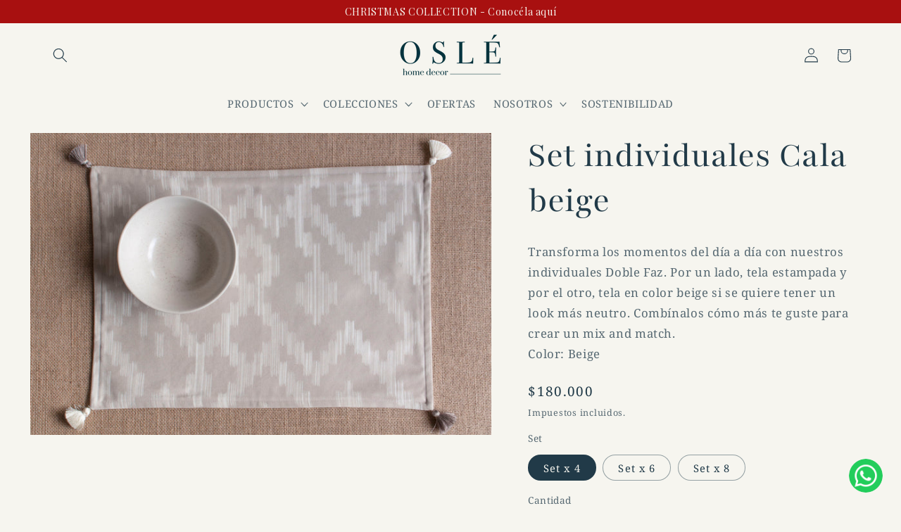

--- FILE ---
content_type: text/html; charset=utf-8
request_url: https://www.oslehomedecor.com/products/set-individuales-cala-beige
body_size: 54705
content:
<!doctype html>
<html class="js" lang="es">
  <head>
    <meta charset="utf-8">
    <meta http-equiv="X-UA-Compatible" content="IE=edge">
    <meta name="viewport" content="width=device-width,initial-scale=1">
    <meta name="theme-color" content="">
    <link rel="canonical" href="https://www.oslehomedecor.com/products/set-individuales-cala-beige"><link rel="icon" type="image/png" href="//www.oslehomedecor.com/cdn/shop/files/NUEVO_FAVICON-01.png?crop=center&height=32&v=1693432783&width=32"><link rel="preconnect" href="https://fonts.shopifycdn.com" crossorigin><title>
      Individuales
 &ndash; OSLÉ home decor </title>

    
      <meta name="description" content="individuales para comedor, individuales de mesa, individuales para comedor elegantes, individuales para comedor modernos. De fácil limpieza.">
    

    

<meta property="og:site_name" content="OSLÉ home decor ">
<meta property="og:url" content="https://www.oslehomedecor.com/products/set-individuales-cala-beige">
<meta property="og:title" content="Individuales">
<meta property="og:type" content="product">
<meta property="og:description" content="individuales para comedor, individuales de mesa, individuales para comedor elegantes, individuales para comedor modernos. De fácil limpieza."><meta property="og:image" content="http://www.oslehomedecor.com/cdn/shop/products/DSC_2603final.jpg?v=1586292231">
  <meta property="og:image:secure_url" content="https://www.oslehomedecor.com/cdn/shop/products/DSC_2603final.jpg?v=1586292231">
  <meta property="og:image:width" content="4194">
  <meta property="og:image:height" content="2747"><meta property="og:price:amount" content="180,000">
  <meta property="og:price:currency" content="COP"><meta name="twitter:card" content="summary_large_image">
<meta name="twitter:title" content="Individuales">
<meta name="twitter:description" content="individuales para comedor, individuales de mesa, individuales para comedor elegantes, individuales para comedor modernos. De fácil limpieza.">


    <script src="//www.oslehomedecor.com/cdn/shop/t/72/assets/constants.js?v=132983761750457495441761749721" defer="defer"></script>
    <script src="//www.oslehomedecor.com/cdn/shop/t/72/assets/pubsub.js?v=25310214064522200911761749763" defer="defer"></script>
    <script src="//www.oslehomedecor.com/cdn/shop/t/72/assets/global.js?v=7301445359237545521761749724" defer="defer"></script>
    <script src="//www.oslehomedecor.com/cdn/shop/t/72/assets/details-disclosure.js?v=13653116266235556501761749722" defer="defer"></script>
    <script src="//www.oslehomedecor.com/cdn/shop/t/72/assets/details-modal.js?v=25581673532751508451761749723" defer="defer"></script>
    <script src="//www.oslehomedecor.com/cdn/shop/t/72/assets/search-form.js?v=133129549252120666541761749766" defer="defer"></script><script src="//www.oslehomedecor.com/cdn/shop/t/72/assets/animations.js?v=88693664871331136111761749704" defer="defer"></script><script>window.performance && window.performance.mark && window.performance.mark('shopify.content_for_header.start');</script><meta name="google-site-verification" content="D1nKtpgLynQzih2LlYOrKr8bf6b8yfWpdpa71j4NRjE">
<meta name="facebook-domain-verification" content="8bhojgbsnwhk1dwgl6sopm6xibe53k">
<meta id="shopify-digital-wallet" name="shopify-digital-wallet" content="/36452597895/digital_wallets/dialog">
<link rel="alternate" type="application/json+oembed" href="https://www.oslehomedecor.com/products/set-individuales-cala-beige.oembed">
<script async="async" src="/checkouts/internal/preloads.js?locale=es-CO"></script>
<script id="shopify-features" type="application/json">{"accessToken":"733547be1a5a6d9c0bf0745041809c81","betas":["rich-media-storefront-analytics"],"domain":"www.oslehomedecor.com","predictiveSearch":true,"shopId":36452597895,"locale":"es"}</script>
<script>var Shopify = Shopify || {};
Shopify.shop = "osle-home-decor.myshopify.com";
Shopify.locale = "es";
Shopify.currency = {"active":"COP","rate":"1.0"};
Shopify.country = "CO";
Shopify.theme = {"name":"Copia actualizada de NAVIDAD 2025","id":143551103111,"schema_name":"Studio","schema_version":"15.4.0","theme_store_id":1431,"role":"main"};
Shopify.theme.handle = "null";
Shopify.theme.style = {"id":null,"handle":null};
Shopify.cdnHost = "www.oslehomedecor.com/cdn";
Shopify.routes = Shopify.routes || {};
Shopify.routes.root = "/";</script>
<script type="module">!function(o){(o.Shopify=o.Shopify||{}).modules=!0}(window);</script>
<script>!function(o){function n(){var o=[];function n(){o.push(Array.prototype.slice.apply(arguments))}return n.q=o,n}var t=o.Shopify=o.Shopify||{};t.loadFeatures=n(),t.autoloadFeatures=n()}(window);</script>
<script id="shop-js-analytics" type="application/json">{"pageType":"product"}</script>
<script defer="defer" async type="module" src="//www.oslehomedecor.com/cdn/shopifycloud/shop-js/modules/v2/client.init-shop-cart-sync_DsYPGvvX.es.esm.js"></script>
<script defer="defer" async type="module" src="//www.oslehomedecor.com/cdn/shopifycloud/shop-js/modules/v2/chunk.common_C1YIMwSk.esm.js"></script>
<script type="module">
  await import("//www.oslehomedecor.com/cdn/shopifycloud/shop-js/modules/v2/client.init-shop-cart-sync_DsYPGvvX.es.esm.js");
await import("//www.oslehomedecor.com/cdn/shopifycloud/shop-js/modules/v2/chunk.common_C1YIMwSk.esm.js");

  window.Shopify.SignInWithShop?.initShopCartSync?.({"fedCMEnabled":true,"windoidEnabled":true});

</script>
<script>(function() {
  var isLoaded = false;
  function asyncLoad() {
    if (isLoaded) return;
    isLoaded = true;
    var urls = ["https:\/\/cdn.shopify.com\/s\/files\/1\/0033\/3538\/9233\/files\/31aug26paidd20_free_final_36.js?shop=osle-home-decor.myshopify.com","https:\/\/cdn.shopify.com\/s\/files\/1\/0033\/3538\/9233\/files\/pushdaddy_a3.js?shop=osle-home-decor.myshopify.com","https:\/\/cdn.shopify.com\/s\/files\/1\/0033\/3538\/9233\/files\/pushdaddy_a7_livechat1_new2.js?v=1707659950\u0026shop=osle-home-decor.myshopify.com","https:\/\/cdn.hextom.com\/js\/eventpromotionbar.js?shop=osle-home-decor.myshopify.com","https:\/\/cdn.hextom.com\/js\/quickannouncementbar.js?shop=osle-home-decor.myshopify.com","https:\/\/omnisnippet1.com\/platforms\/shopify.js?source=scriptTag\u0026v=2025-05-15T12\u0026shop=osle-home-decor.myshopify.com"];
    for (var i = 0; i < urls.length; i++) {
      var s = document.createElement('script');
      s.type = 'text/javascript';
      s.async = true;
      s.src = urls[i];
      var x = document.getElementsByTagName('script')[0];
      x.parentNode.insertBefore(s, x);
    }
  };
  if(window.attachEvent) {
    window.attachEvent('onload', asyncLoad);
  } else {
    window.addEventListener('load', asyncLoad, false);
  }
})();</script>
<script id="__st">var __st={"a":36452597895,"offset":-18000,"reqid":"382b17b8-8707-4417-8e81-257ff75bed25-1762935363","pageurl":"www.oslehomedecor.com\/products\/set-individuales-cala-beige","u":"3120c8d7db59","p":"product","rtyp":"product","rid":4852444921991};</script>
<script>window.ShopifyPaypalV4VisibilityTracking = true;</script>
<script id="captcha-bootstrap">!function(){'use strict';const t='contact',e='account',n='new_comment',o=[[t,t],['blogs',n],['comments',n],[t,'customer']],c=[[e,'customer_login'],[e,'guest_login'],[e,'recover_customer_password'],[e,'create_customer']],r=t=>t.map((([t,e])=>`form[action*='/${t}']:not([data-nocaptcha='true']) input[name='form_type'][value='${e}']`)).join(','),a=t=>()=>t?[...document.querySelectorAll(t)].map((t=>t.form)):[];function s(){const t=[...o],e=r(t);return a(e)}const i='password',u='form_key',d=['recaptcha-v3-token','g-recaptcha-response','h-captcha-response',i],f=()=>{try{return window.sessionStorage}catch{return}},m='__shopify_v',_=t=>t.elements[u];function p(t,e,n=!1){try{const o=window.sessionStorage,c=JSON.parse(o.getItem(e)),{data:r}=function(t){const{data:e,action:n}=t;return t[m]||n?{data:e,action:n}:{data:t,action:n}}(c);for(const[e,n]of Object.entries(r))t.elements[e]&&(t.elements[e].value=n);n&&o.removeItem(e)}catch(o){console.error('form repopulation failed',{error:o})}}const l='form_type',E='cptcha';function T(t){t.dataset[E]=!0}const w=window,h=w.document,L='Shopify',v='ce_forms',y='captcha';let A=!1;((t,e)=>{const n=(g='f06e6c50-85a8-45c8-87d0-21a2b65856fe',I='https://cdn.shopify.com/shopifycloud/storefront-forms-hcaptcha/ce_storefront_forms_captcha_hcaptcha.v1.5.2.iife.js',D={infoText:'Protegido por hCaptcha',privacyText:'Privacidad',termsText:'Términos'},(t,e,n)=>{const o=w[L][v],c=o.bindForm;if(c)return c(t,g,e,D).then(n);var r;o.q.push([[t,g,e,D],n]),r=I,A||(h.body.append(Object.assign(h.createElement('script'),{id:'captcha-provider',async:!0,src:r})),A=!0)});var g,I,D;w[L]=w[L]||{},w[L][v]=w[L][v]||{},w[L][v].q=[],w[L][y]=w[L][y]||{},w[L][y].protect=function(t,e){n(t,void 0,e),T(t)},Object.freeze(w[L][y]),function(t,e,n,w,h,L){const[v,y,A,g]=function(t,e,n){const i=e?o:[],u=t?c:[],d=[...i,...u],f=r(d),m=r(i),_=r(d.filter((([t,e])=>n.includes(e))));return[a(f),a(m),a(_),s()]}(w,h,L),I=t=>{const e=t.target;return e instanceof HTMLFormElement?e:e&&e.form},D=t=>v().includes(t);t.addEventListener('submit',(t=>{const e=I(t);if(!e)return;const n=D(e)&&!e.dataset.hcaptchaBound&&!e.dataset.recaptchaBound,o=_(e),c=g().includes(e)&&(!o||!o.value);(n||c)&&t.preventDefault(),c&&!n&&(function(t){try{if(!f())return;!function(t){const e=f();if(!e)return;const n=_(t);if(!n)return;const o=n.value;o&&e.removeItem(o)}(t);const e=Array.from(Array(32),(()=>Math.random().toString(36)[2])).join('');!function(t,e){_(t)||t.append(Object.assign(document.createElement('input'),{type:'hidden',name:u})),t.elements[u].value=e}(t,e),function(t,e){const n=f();if(!n)return;const o=[...t.querySelectorAll(`input[type='${i}']`)].map((({name:t})=>t)),c=[...d,...o],r={};for(const[a,s]of new FormData(t).entries())c.includes(a)||(r[a]=s);n.setItem(e,JSON.stringify({[m]:1,action:t.action,data:r}))}(t,e)}catch(e){console.error('failed to persist form',e)}}(e),e.submit())}));const S=(t,e)=>{t&&!t.dataset[E]&&(n(t,e.some((e=>e===t))),T(t))};for(const o of['focusin','change'])t.addEventListener(o,(t=>{const e=I(t);D(e)&&S(e,y())}));const B=e.get('form_key'),M=e.get(l),P=B&&M;t.addEventListener('DOMContentLoaded',(()=>{const t=y();if(P)for(const e of t)e.elements[l].value===M&&p(e,B);[...new Set([...A(),...v().filter((t=>'true'===t.dataset.shopifyCaptcha))])].forEach((e=>S(e,t)))}))}(h,new URLSearchParams(w.location.search),n,t,e,['guest_login'])})(!0,!0)}();</script>
<script integrity="sha256-52AcMU7V7pcBOXWImdc/TAGTFKeNjmkeM1Pvks/DTgc=" data-source-attribution="shopify.loadfeatures" defer="defer" src="//www.oslehomedecor.com/cdn/shopifycloud/storefront/assets/storefront/load_feature-81c60534.js" crossorigin="anonymous"></script>
<script data-source-attribution="shopify.dynamic_checkout.dynamic.init">var Shopify=Shopify||{};Shopify.PaymentButton=Shopify.PaymentButton||{isStorefrontPortableWallets:!0,init:function(){window.Shopify.PaymentButton.init=function(){};var t=document.createElement("script");t.src="https://www.oslehomedecor.com/cdn/shopifycloud/portable-wallets/latest/portable-wallets.es.js",t.type="module",document.head.appendChild(t)}};
</script>
<script data-source-attribution="shopify.dynamic_checkout.buyer_consent">
  function portableWalletsHideBuyerConsent(e){var t=document.getElementById("shopify-buyer-consent"),n=document.getElementById("shopify-subscription-policy-button");t&&n&&(t.classList.add("hidden"),t.setAttribute("aria-hidden","true"),n.removeEventListener("click",e))}function portableWalletsShowBuyerConsent(e){var t=document.getElementById("shopify-buyer-consent"),n=document.getElementById("shopify-subscription-policy-button");t&&n&&(t.classList.remove("hidden"),t.removeAttribute("aria-hidden"),n.addEventListener("click",e))}window.Shopify?.PaymentButton&&(window.Shopify.PaymentButton.hideBuyerConsent=portableWalletsHideBuyerConsent,window.Shopify.PaymentButton.showBuyerConsent=portableWalletsShowBuyerConsent);
</script>
<script>
  function portableWalletsCleanup(e){e&&e.src&&console.error("Failed to load portable wallets script "+e.src);var t=document.querySelectorAll("shopify-accelerated-checkout .shopify-payment-button__skeleton, shopify-accelerated-checkout-cart .wallet-cart-button__skeleton"),e=document.getElementById("shopify-buyer-consent");for(let e=0;e<t.length;e++)t[e].remove();e&&e.remove()}function portableWalletsNotLoadedAsModule(e){e instanceof ErrorEvent&&"string"==typeof e.message&&e.message.includes("import.meta")&&"string"==typeof e.filename&&e.filename.includes("portable-wallets")&&(window.removeEventListener("error",portableWalletsNotLoadedAsModule),window.Shopify.PaymentButton.failedToLoad=e,"loading"===document.readyState?document.addEventListener("DOMContentLoaded",window.Shopify.PaymentButton.init):window.Shopify.PaymentButton.init())}window.addEventListener("error",portableWalletsNotLoadedAsModule);
</script>

<script type="module" src="https://www.oslehomedecor.com/cdn/shopifycloud/portable-wallets/latest/portable-wallets.es.js" onError="portableWalletsCleanup(this)" crossorigin="anonymous"></script>
<script nomodule>
  document.addEventListener("DOMContentLoaded", portableWalletsCleanup);
</script>

<link id="shopify-accelerated-checkout-styles" rel="stylesheet" media="screen" href="https://www.oslehomedecor.com/cdn/shopifycloud/portable-wallets/latest/accelerated-checkout-backwards-compat.css" crossorigin="anonymous">
<style id="shopify-accelerated-checkout-cart">
        #shopify-buyer-consent {
  margin-top: 1em;
  display: inline-block;
  width: 100%;
}

#shopify-buyer-consent.hidden {
  display: none;
}

#shopify-subscription-policy-button {
  background: none;
  border: none;
  padding: 0;
  text-decoration: underline;
  font-size: inherit;
  cursor: pointer;
}

#shopify-subscription-policy-button::before {
  box-shadow: none;
}

      </style>
<script id="sections-script" data-sections="header" defer="defer" src="//www.oslehomedecor.com/cdn/shop/t/72/compiled_assets/scripts.js?4130"></script>
<script>window.performance && window.performance.mark && window.performance.mark('shopify.content_for_header.end');</script>


    <style data-shopify>
      @font-face {
  font-family: "Noto Serif";
  font-weight: 400;
  font-style: normal;
  font-display: swap;
  src: url("//www.oslehomedecor.com/cdn/fonts/noto_serif/notoserif_n4.157efcc933874b41c43d5a6a81253eedd9845384.woff2") format("woff2"),
       url("//www.oslehomedecor.com/cdn/fonts/noto_serif/notoserif_n4.e95a8b0e448c8154cafc9526753c78ba0f8e894e.woff") format("woff");
}

      @font-face {
  font-family: "Noto Serif";
  font-weight: 700;
  font-style: normal;
  font-display: swap;
  src: url("//www.oslehomedecor.com/cdn/fonts/noto_serif/notoserif_n7.d275fb7cbb6b6809702719ab47b39e5200c4f530.woff2") format("woff2"),
       url("//www.oslehomedecor.com/cdn/fonts/noto_serif/notoserif_n7.0386ee49bd94b3b26da3580808c2d97c2a1d2d82.woff") format("woff");
}

      @font-face {
  font-family: "Noto Serif";
  font-weight: 400;
  font-style: italic;
  font-display: swap;
  src: url("//www.oslehomedecor.com/cdn/fonts/noto_serif/notoserif_i4.4a1e90a65903dad5ee34a251027ef579c72001cc.woff2") format("woff2"),
       url("//www.oslehomedecor.com/cdn/fonts/noto_serif/notoserif_i4.864f808316dae3be9b9b07f7f73c1d3fbc5f3858.woff") format("woff");
}

      @font-face {
  font-family: "Noto Serif";
  font-weight: 700;
  font-style: italic;
  font-display: swap;
  src: url("//www.oslehomedecor.com/cdn/fonts/noto_serif/notoserif_i7.cdc3cc31b9724e5bf1d81e426d52ec2091b208e5.woff2") format("woff2"),
       url("//www.oslehomedecor.com/cdn/fonts/noto_serif/notoserif_i7.98b54ea1ac46563d0708fd392057a21d8a45a373.woff") format("woff");
}

      @font-face {
  font-family: Playfair;
  font-weight: 400;
  font-style: normal;
  font-display: swap;
  src: url("//www.oslehomedecor.com/cdn/fonts/playfair/playfair_n4.13d3b411a6dc3a2e96e8bdc666266166a065c857.woff2") format("woff2"),
       url("//www.oslehomedecor.com/cdn/fonts/playfair/playfair_n4.eccd5edeb74430cf755be464a2af96a922b8b9e0.woff") format("woff");
}


      
        :root,
        .color-scheme-1 {
          --color-background: 246,245,239;
        
          --gradient-background: #f6f5ef;
        

        

        --color-foreground: 33,58,72;
        --color-background-contrast: 200,194,157;
        --color-shadow: 33,58,72;
        --color-button: 33,58,72;
        --color-button-text: 246,245,239;
        --color-secondary-button: 246,245,239;
        --color-secondary-button-text: 33,58,72;
        --color-link: 33,58,72;
        --color-badge-foreground: 33,58,72;
        --color-badge-background: 246,245,239;
        --color-badge-border: 33,58,72;
        --payment-terms-background-color: rgb(246 245 239);
      }
      
        
        .color-scheme-2 {
          --color-background: 181,111,74;
        
          --gradient-background: #b56f4a;
        

        

        --color-foreground: 33,58,72;
        --color-background-contrast: 91,56,37;
        --color-shadow: 33,58,72;
        --color-button: 33,58,72;
        --color-button-text: 181,111,74;
        --color-secondary-button: 181,111,74;
        --color-secondary-button-text: 33,58,72;
        --color-link: 33,58,72;
        --color-badge-foreground: 33,58,72;
        --color-badge-background: 181,111,74;
        --color-badge-border: 33,58,72;
        --payment-terms-background-color: rgb(181 111 74);
      }
      
        
        .color-scheme-3 {
          --color-background: 33,58,72;
        
          --gradient-background: #213a48;
        

        

        --color-foreground: 246,245,239;
        --color-background-contrast: 41,72,89;
        --color-shadow: 33,58,72;
        --color-button: 246,245,239;
        --color-button-text: 33,58,72;
        --color-secondary-button: 33,58,72;
        --color-secondary-button-text: 246,245,239;
        --color-link: 246,245,239;
        --color-badge-foreground: 246,245,239;
        --color-badge-background: 33,58,72;
        --color-badge-border: 246,245,239;
        --payment-terms-background-color: rgb(33 58 72);
      }
      
        
        .color-scheme-4 {
          --color-background: 33,58,72;
        
          --gradient-background: #213a48;
        

        

        --color-foreground: 246,245,239;
        --color-background-contrast: 41,72,89;
        --color-shadow: 33,58,72;
        --color-button: 246,245,239;
        --color-button-text: 33,58,72;
        --color-secondary-button: 33,58,72;
        --color-secondary-button-text: 246,245,239;
        --color-link: 246,245,239;
        --color-badge-foreground: 246,245,239;
        --color-badge-background: 33,58,72;
        --color-badge-border: 246,245,239;
        --payment-terms-background-color: rgb(33 58 72);
      }
      
        
        .color-scheme-5 {
          --color-background: 33,58,72;
        
          --gradient-background: #213a48;
        

        

        --color-foreground: 246,245,239;
        --color-background-contrast: 41,72,89;
        --color-shadow: 33,58,72;
        --color-button: 246,245,239;
        --color-button-text: 33,58,72;
        --color-secondary-button: 33,58,72;
        --color-secondary-button-text: 246,245,239;
        --color-link: 246,245,239;
        --color-badge-foreground: 246,245,239;
        --color-badge-background: 33,58,72;
        --color-badge-border: 246,245,239;
        --payment-terms-background-color: rgb(33 58 72);
      }
      

      body, .color-scheme-1, .color-scheme-2, .color-scheme-3, .color-scheme-4, .color-scheme-5 {
        color: rgba(var(--color-foreground), 0.75);
        background-color: rgb(var(--color-background));
      }

      :root {
        --font-body-family: "Noto Serif", serif;
        --font-body-style: normal;
        --font-body-weight: 400;
        --font-body-weight-bold: 700;

        --font-heading-family: Playfair, serif;
        --font-heading-style: normal;
        --font-heading-weight: 400;

        --font-body-scale: 1.05;
        --font-heading-scale: 1.2380952380952381;

        --media-padding: px;
        --media-border-opacity: 0.05;
        --media-border-width: 0px;
        --media-radius: 0px;
        --media-shadow-opacity: 0.0;
        --media-shadow-horizontal-offset: 0px;
        --media-shadow-vertical-offset: -10px;
        --media-shadow-blur-radius: 0px;
        --media-shadow-visible: 0;

        --page-width: 120rem;
        --page-width-margin: 0rem;

        --product-card-image-padding: 0.0rem;
        --product-card-corner-radius: 0.0rem;
        --product-card-text-alignment: center;
        --product-card-border-width: 0.0rem;
        --product-card-border-opacity: 0.1;
        --product-card-shadow-opacity: 0.1;
        --product-card-shadow-visible: 1;
        --product-card-shadow-horizontal-offset: 0.0rem;
        --product-card-shadow-vertical-offset: 0.0rem;
        --product-card-shadow-blur-radius: 0.0rem;

        --collection-card-image-padding: 0.0rem;
        --collection-card-corner-radius: 0.0rem;
        --collection-card-text-alignment: center;
        --collection-card-border-width: 0.0rem;
        --collection-card-border-opacity: 0.1;
        --collection-card-shadow-opacity: 0.1;
        --collection-card-shadow-visible: 1;
        --collection-card-shadow-horizontal-offset: 0.0rem;
        --collection-card-shadow-vertical-offset: 0.0rem;
        --collection-card-shadow-blur-radius: 0.0rem;

        --blog-card-image-padding: 0.0rem;
        --blog-card-corner-radius: 0.0rem;
        --blog-card-text-alignment: center;
        --blog-card-border-width: 0.0rem;
        --blog-card-border-opacity: 0.1;
        --blog-card-shadow-opacity: 0.1;
        --blog-card-shadow-visible: 1;
        --blog-card-shadow-horizontal-offset: 0.0rem;
        --blog-card-shadow-vertical-offset: 0.0rem;
        --blog-card-shadow-blur-radius: 0.0rem;

        --badge-corner-radius: 4.0rem;

        --popup-border-width: 0px;
        --popup-border-opacity: 0.1;
        --popup-corner-radius: 0px;
        --popup-shadow-opacity: 0.1;
        --popup-shadow-horizontal-offset: 6px;
        --popup-shadow-vertical-offset: 6px;
        --popup-shadow-blur-radius: 25px;

        --drawer-border-width: 1px;
        --drawer-border-opacity: 0.1;
        --drawer-shadow-opacity: 0.0;
        --drawer-shadow-horizontal-offset: 0px;
        --drawer-shadow-vertical-offset: 0px;
        --drawer-shadow-blur-radius: 0px;

        --spacing-sections-desktop: 0px;
        --spacing-sections-mobile: 0px;

        --grid-desktop-vertical-spacing: 40px;
        --grid-desktop-horizontal-spacing: 40px;
        --grid-mobile-vertical-spacing: 20px;
        --grid-mobile-horizontal-spacing: 20px;

        --text-boxes-border-opacity: 0.0;
        --text-boxes-border-width: 0px;
        --text-boxes-radius: 0px;
        --text-boxes-shadow-opacity: 0.0;
        --text-boxes-shadow-visible: 0;
        --text-boxes-shadow-horizontal-offset: 0px;
        --text-boxes-shadow-vertical-offset: 0px;
        --text-boxes-shadow-blur-radius: 0px;

        --buttons-radius: 0px;
        --buttons-radius-outset: 0px;
        --buttons-border-width: 1px;
        --buttons-border-opacity: 1.0;
        --buttons-shadow-opacity: 0.1;
        --buttons-shadow-visible: 1;
        --buttons-shadow-horizontal-offset: 2px;
        --buttons-shadow-vertical-offset: 2px;
        --buttons-shadow-blur-radius: 5px;
        --buttons-border-offset: 0.3px;

        --inputs-radius: 2px;
        --inputs-border-width: 1px;
        --inputs-border-opacity: 0.15;
        --inputs-shadow-opacity: 0.05;
        --inputs-shadow-horizontal-offset: 2px;
        --inputs-margin-offset: 2px;
        --inputs-shadow-vertical-offset: 2px;
        --inputs-shadow-blur-radius: 5px;
        --inputs-radius-outset: 3px;

        --variant-pills-radius: 40px;
        --variant-pills-border-width: 1px;
        --variant-pills-border-opacity: 0.45;
        --variant-pills-shadow-opacity: 0.0;
        --variant-pills-shadow-horizontal-offset: 0px;
        --variant-pills-shadow-vertical-offset: 0px;
        --variant-pills-shadow-blur-radius: 0px;
      }

      *,
      *::before,
      *::after {
        box-sizing: inherit;
      }

      html {
        box-sizing: border-box;
        font-size: calc(var(--font-body-scale) * 62.5%);
        height: 100%;
      }

      body {
        display: grid;
        grid-template-rows: auto auto 1fr auto;
        grid-template-columns: 100%;
        min-height: 100%;
        margin: 0;
        font-size: 1.5rem;
        letter-spacing: 0.06rem;
        line-height: calc(1 + 0.8 / var(--font-body-scale));
        font-family: var(--font-body-family);
        font-style: var(--font-body-style);
        font-weight: var(--font-body-weight);
      }

      @media screen and (min-width: 750px) {
        body {
          font-size: 1.6rem;
        }
      }
    </style>

    <link href="//www.oslehomedecor.com/cdn/shop/t/72/assets/base.css?v=159841507637079171801761749704" rel="stylesheet" type="text/css" media="all" />
    <link rel="stylesheet" href="//www.oslehomedecor.com/cdn/shop/t/72/assets/component-cart-items.css?v=13033300910818915211761749708" media="print" onload="this.media='all'">
      <link rel="preload" as="font" href="//www.oslehomedecor.com/cdn/fonts/noto_serif/notoserif_n4.157efcc933874b41c43d5a6a81253eedd9845384.woff2" type="font/woff2" crossorigin>
      

      <link rel="preload" as="font" href="//www.oslehomedecor.com/cdn/fonts/playfair/playfair_n4.13d3b411a6dc3a2e96e8bdc666266166a065c857.woff2" type="font/woff2" crossorigin>
      
<link
        rel="stylesheet"
        href="//www.oslehomedecor.com/cdn/shop/t/72/assets/component-predictive-search.css?v=118923337488134913561761749716"
        media="print"
        onload="this.media='all'"
      ><script>
      if (Shopify.designMode) {
        document.documentElement.classList.add('shopify-design-mode');
      }
    </script>
  <!-- BEGIN app block: shopify://apps/tolstoy-shoppable-video-quiz/blocks/widget-block/06fa8282-42ff-403e-b67c-1936776aed11 -->



                


























<script
  type="module"
  async
  src="https://widget.gotolstoy.com/we/widget.js"
  data-shop=osle-home-decor.myshopify.com
  data-app-key=fc208da4-3447-48d0-8360-19700cd8416f
  data-should-use-cache=true
  data-cache-version=""
  data-product-gallery-projects="[]"
  data-collection-gallery-projects="[]"
  data-product-id=4852444921991
  data-template-name="product.individuales"
>
</script>
<script
  type="text/javascript"
  nomodule
  async
  src="https://widget.gotolstoy.com/widget/widget.js"
  data-shop=osle-home-decor.myshopify.com
  data-app-key=fc208da4-3447-48d0-8360-19700cd8416f
  data-should-use-cache=true
  data-cache-version=""
  data-product-gallery-projects="[]"
  data-collection-gallery-projects="[]"
  data-product-id=4852444921991
  data-collection-id=""
  data-template-name="product.individuales"
></script>
<script
  type="module"
  async
  src="https://play.gotolstoy.com/widget-v2/widget.js"
  id="tolstoy-widget-script"
  data-shop=osle-home-decor.myshopify.com
  data-app-key=fc208da4-3447-48d0-8360-19700cd8416f
  data-should-use-cache=true
  data-cache-version=""
  data-product-gallery-projects="[]"
  data-collection-gallery-projects="[]"
  data-product-id=4852444921991
  data-collection-id=""
  data-shop-assistant-enabled="false"
  data-search-bar-widget-enabled="false"
  data-template-name="product.individuales"
  data-customer-id=""
  data-customer-email=""
  data-customer-first-name=""
  data-customer-last-name=""
></script>
<script>
  window.tolstoyCurrencySymbol = '$';
  window.tolstoyMoneyFormat = '${{amount_no_decimals}}';
</script>
<script>
  window.tolstoyDebug = {
    enable: () => {
      fetch('/cart/update.js', {
        method: 'POST',
        headers: { 'Content-Type': 'application/json' },
        body: JSON.stringify({ attributes: { TolstoyDebugEnabled: 'true' } })
      })
      .then(response => response.json())
      .then(() => window.location.reload());
    },
    disable: () => {
      fetch('/cart/update.js', {
        method: 'POST',
        headers: { 'Content-Type': 'application/json' },
        body: JSON.stringify({ attributes: { TolstoyDebugEnabled: null } })
      })
      .then(response => response.json())
      .then(() => window.location.reload())
    },
    status: async () => {
      const response = await fetch('/cart.js');
      const json = await response.json();
      console.log(json.attributes);
    }
  }
</script>

<!-- END app block --><!-- BEGIN app block: shopify://apps/sales-discounts/blocks/sale-labels/29205fb1-2e68-4d81-a905-d828a51c8413 --><style>#Product-Slider>div+div .hc-sale-tag,.Product__Gallery--stack .Product__SlideItem+.Product__SlideItem .hc-sale-tag,.\#product-card-badge.\@type\:sale,.badge--on-sale,.badge--onsale,.badge.color-sale,.badge.onsale,.flag.sale,.grid-product__on-sale,.grid-product__tag--sale,.hc-sale-tag+.ProductItem__Wrapper .ProductItem__Label,.hc-sale-tag+.badge__container,.hc-sale-tag+.card__inner .badge,.hc-sale-tag+.card__inner+.card__content .card__badge,.hc-sale-tag+link+.card-wrapper .card__badge,.hc-sale-tag+.card__wrapper .card__badge,.hc-sale-tag+.image-wrapper .product-item__badge,.hc-sale-tag+.product--labels,.hc-sale-tag+.product-item__image-wrapper .product-item__label-list,.hc-sale-tag+a .label,.hc-sale-tag+img+.product-item__meta+.product-item__badge,.label .overlay-sale,.lbl.on-sale,.media-column+.media-column .hc-sale-tag,.price__badge-sale,.product-badge--sale,.product-badge__sale,.product-card__label--sale,.product-item__badge--sale,.product-label--on-sale,.product-label--sale,.product-label.sale,.product__badge--sale,.product__badge__item--sale,.product__media-icon,.productitem__badge--sale,.sale-badge,.sale-box,.sale-item.icn,.sale-sticker,.sale_banner,.theme-img+.theme-img .hc-sale-tag,.hc-sale-tag+a+.badge,.hc-sale-tag+div .badge{display:none!important}.facets__display{z-index:3!important}.indiv-product .hc-sale-tag,.product-item--with-hover-swatches .hc-sale-tag,.product-recommendations .hc-sale-tag{z-index:3}#Product-Slider .hc-sale-tag{z-index:6}.product-holder .hc-sale-tag{z-index:9}.apply-gallery-animation .hc-product-page{z-index:10}.product-card.relative.flex.flex-col .hc-sale-tag{z-index:21}@media only screen and (min-width:750px){.product-gallery-item+.product-gallery-item .hc-sale-tag,.product__slide+.product__slide .hc-sale-tag,.yv-product-slider-item+.yv-product-slider-item .hc-sale-tag{display:none!important}}@media (min-width:960px){.product__media-item+.product__media-item .hc-sale-tag,.splide__slide+.splide__slide .hc-sale-tag{display:none!important}}
</style>
<script>
  let hcSaleLabelSettings = {
    domain: "osle-home-decor.myshopify.com",
    variants: [{"id":33680881254535,"title":"Set x 4","option1":"Set x 4","option2":null,"option3":null,"sku":"IN-X4-CALABEIGE","requires_shipping":true,"taxable":true,"featured_image":null,"available":true,"name":"Set individuales Cala beige - Set x 4","public_title":"Set x 4","options":["Set x 4"],"price":18000000,"weight":500,"compare_at_price":null,"inventory_management":"shopify","barcode":"","requires_selling_plan":false,"selling_plan_allocations":[]},{"id":33680881287303,"title":"Set x 6","option1":"Set x 6","option2":null,"option3":null,"sku":"IN-X6-CALABEIGE","requires_shipping":true,"taxable":true,"featured_image":null,"available":true,"name":"Set individuales Cala beige - Set x 6","public_title":"Set x 6","options":["Set x 6"],"price":25700000,"weight":500,"compare_at_price":null,"inventory_management":"shopify","barcode":"","requires_selling_plan":false,"selling_plan_allocations":[]},{"id":33680881320071,"title":"Set x 8","option1":"Set x 8","option2":null,"option3":null,"sku":"IN-X8-CALABEIGE","requires_shipping":true,"taxable":true,"featured_image":null,"available":true,"name":"Set individuales Cala beige - Set x 8","public_title":"Set x 8","options":["Set x 8"],"price":32500000,"weight":500,"compare_at_price":null,"inventory_management":"shopify","barcode":"","requires_selling_plan":false,"selling_plan_allocations":[]}],
    selectedVariant: {"id":33680881254535,"title":"Set x 4","option1":"Set x 4","option2":null,"option3":null,"sku":"IN-X4-CALABEIGE","requires_shipping":true,"taxable":true,"featured_image":null,"available":true,"name":"Set individuales Cala beige - Set x 4","public_title":"Set x 4","options":["Set x 4"],"price":18000000,"weight":500,"compare_at_price":null,"inventory_management":"shopify","barcode":"","requires_selling_plan":false,"selling_plan_allocations":[]},
    productPageImages: ["\/\/www.oslehomedecor.com\/cdn\/shop\/products\/DSC_2603final.jpg?v=1586292231"],
    
  }
</script>
<style>.hc-sale-tag{z-index:2;display:inline-block;width:auto;height:26px;background:#fb485e;position:absolute!important;left:0;top:0;color:#fff;font-size:14px;font-weight:700;line-height:26px;padding:0 10px;}.hc-sale-tag{background:#cc2828!important;color:#ffffff!important;}.hc-sale-tag span{color:#ffffff!important}.hc-sale-tag span:before{content:"-"}.hc-sale-tag{left:auto;right:12px}</style><script>document.addEventListener("DOMContentLoaded",function(){"undefined"!=typeof hcVariants&&function(e){function t(e,t,a){return function(){if(a)return t.apply(this,arguments),e.apply(this,arguments);var n=e.apply(this,arguments);return t.apply(this,arguments),n}}var a=null;function n(){var t=window.location.search.replace(/.*variant=(\d+).*/,"$1");t&&t!=a&&(a=t,e(t))}window.history.pushState=t(history.pushState,n),window.history.replaceState=t(history.replaceState,n),window.addEventListener("popstate",n)}(function(e){let t=null;for(var a=0;a<hcVariants.length;a++)if(hcVariants[a].id==e){t=hcVariants[a];var n=document.querySelectorAll(".hc-product-page.hc-sale-tag");if(t.compare_at_price&&t.compare_at_price>t.price){var r=100*(t.compare_at_price-t.price)/t.compare_at_price;if(null!=r)for(a=0;a<n.length;a++)n[a].childNodes[0].textContent=r.toFixed(0)+"%",n[a].style.display="block";else for(a=0;a<n.length;a++)n[a].style.display="none"}else for(a=0;a<n.length;a++)n[a].style.display="none";break}})});</script> 


<!-- END app block --><!-- BEGIN app block: shopify://apps/pushdaddy-whatsapp-chat-api/blocks/app-embed/e3f2054d-bf7b-4e63-8db3-00712592382c -->
  
<script>
   var random_numberyryt = "id" + Math.random().toString(16).slice(2);
</script>

 <div id="shopify-block-placeholder_pdaddychat" class="shopify-block shopify-app-block" data-block-handle="app-embed">
 </div>

<script>
  document.getElementById('shopify-block-placeholder_pdaddychat').id = 'shopify-block-' + random_numberyryt;
if (!window.wwhatsappJs_new2a) {
    try {
        window.wwhatsappJs_new2a = {};
        wwhatsappJs_new2a.WhatsApp_new2a = {
            metafields: {
                shop: "osle-home-decor.myshopify.com",
                settings: {"block_order":["15000000915"],"blocks":{"15000000915":{"disabled":"0","number":"573043745154","name":"OSLÉ home decor","label":"Support","avatar":"https://cdn.shopify.com/s/files/1/0364/5259/7895/files/LOGOS-02.png?v=1585603032","online":"0","timezone":"America/Bogota","cid":"15000000915","ciiid":"1569","sunday":{"enabled":"1","range":"1,1439"},"monday":{"enabled":"1","range":"1,1439"},"tuesday":{"enabled":"1","range":"1,1439"},"wednesday":{"enabled":"1","range":"1,1439"},"thursday":{"enabled":"1","range":"1,1439"},"friday":{"enabled":"1","range":"1,1439"},"saturday":{"enabled":"1","range":"1,1439"},"offline":"Volveremos pronto","chat":{"enabled":"1","greeting":"Somos OSLÉ home decor ¿En qué podemos ayudarte?"},"message":"","page_url":"0"}},"style":{"pattern":"100","customized":{"enabled":"1","color":"#FFFFFF","background":"#102033","background_img":"","svg_color":"","background_img_main":"https://cdn.shopify.com/s/files/1/0033/3538/9233/files/526.png","button_animation":"","background_pic_header":"","auto_start":"9999000","hide_buttonsx":"0","icon_width":"48","chat_width":"376","border_radius":"50","icon_position":"50","compact_normal":"0","secondary_button":"0","secondary_button_link":"0","secondary_text":"","pages_display":"/pages/,/,/collections/,/products/,/cart/,/orders/,/checkouts/,/blogs/,/password/","updown_bottom":"20","labelradius":"8","updown_bottom_m":"20","updown_bottom2":"0","widget_optin":"","leftright_label":"0","updown_share":"30","secondary_button_bgcolor":"#fff0f0","secondary_button_tcolor":"#0084FF","secondary_button_lcolor":"#0084FF ","leftt_rightt":"2","leftt_rightt_sec":"12","animation_count":"onlythree","font_weight":"bold","animation_iteration":"3","extend_header_img":"0","font":"Helvetica","font_size":"16","abandned_cart_enabled":"1","auto_hide_share":"10000000000","auto_hide_chat":"999999999000","final_leftright_second_position":"left","remove_bottom":"0","header_text_color":"#","header_bg_color":"#","pushnotifiction":"1","share_icons_display":"Whatsapp","share_size":"40","share_radius":"0","svg_yes":"0","svg_yes_icon":"0","share_trans":"0","what_bg":"","body_bgcolor":"","abandoned_kakkar":"0","shadow_yn":"0","mobile_label_yn":"1","google_ec":"whatsapp_pushdaddy","google_el":"whatsapp_pushdaddy","google_ea":"whatsapp_pushdaddy","fpixel_en":"whatsapp_pushdaddy","insta_username":"","fb_username":"","email_username":"","faq_yn":"0","chatbox_radius":"8","clicktcart_text":"We are 24x7 available for chat. feel free to chat","live_whatsapp":"1","live_whatsapp_mobile":"1","bot_yn":"0","advance_bot":"0","botus":"1","clicktcart_anim_c":"pwapp-onlyonce","clicktcart":"0","ctaction_animation":"pwapp-bounce","order_conf":false,"whatsapp_yn":"0","header_posit_img":"center","remove_bg":"0","img_cntt":"10000000000000000","ordertrack_url":"","chatbox_height":"70","title_textsize":"24","waving_img":"","merged_icons":"0","merged_icons_display":"NO","blink_circle":"1","blink_animation":"pwapp-emitting","blink_circle_color":"#fff","blink_circle_bg":"red","trackingon":"0","chatnow_color":"black","label_bgcolor":"#fff","faq_color":"black","leftrightclose":"right","header_flat":"1","adddv_bott":"","etext1":"Please introduce yourself","etext2":"Enter your email","etext3":"Send","etext4":"Thank You","etext5":"2000","scaleicon":"1","scaleicon_m":"1","emailpop":"0","signuppopup":"","flyer_chat":"0","flyer_chat_m":"0","flyer_text":"","flyer_img":"","merge_bot_button":"0","wallyn":"0","lang_support":"en"}},"share":{"desktop":{"disabled":"1","position":"left"},"mobile":{"disabled":"1","position":"left"},"style":{"color":"#332007","background":"#FFC229"},"texts":{"button":"Share","message":""}},"push_notif":{"headertttext":"No te pierdas ninguna venta 🛍️","bodytextt":"Suscríbete para recibir actualizaciones sobre nuevos productos y promociones exclusivas","acceppttextt":"Aceptar","dennnyyextt":"Rechazar"},"addtocart":{"style":{"mobile":"0","desktop":"0","replace_yn":"0","but_bgcolor":"","but_tcolor":"","but_fsize":"0","but_radius":"0","button_wid":"0","button_pad":"0","but_bor_col":"","but_bor_wid":"0"},"texts":{"but_label1":"","but_link1":"","but_label2":"","but_link2":""}},"faq_quick_reply":[],"faq_block_order":[],"faq_blocks":[],"faq_texts":{"category":"FAQ Categories","featured":"General questions","search":"Search on Helpdesk","results":"Results for terms","no_results":"Sorry, no results found. Please try another keyword."},"track_url":"https://way2enjoy.com/shopify/1/whatsapp-chat/tracking_1.php","charge":true,"desktop":{"disabled":"0","position":"right","layout":"button"},"mobile":{"disabled":"0","position":"right","layout":"button"},"texts":{"title":"Hola!","description":"Gracias por contactarnos","prefilledt":"","note":"Te respondemos en pocos minutos","button":"","button_m":"","bot_tri_button":"Order Status","placeholder":"Start Chat","emoji_search":"Search emoji…","emoji_frequently":"Frequently used","emoji_people":"People","emoji_nature":"Nature","emoji_objects":"Objects","emoji_places":"Places","emoji_symbols":"Symbols","emoji_not_found":"No emoji could be found"}},
				
            }
        };
        // Any additional code...
    } catch (e) {
        console.error('An error occurred in the script:', e);
    }
}

  const blocksyyy = wwhatsappJs_new2a.WhatsApp_new2a.metafields.settings.blocks;
for (const blockId in blocksyyy) {
    if (blocksyyy.hasOwnProperty(blockId)) {
        const block = blocksyyy[blockId]; 
        const ciiid_value = block.ciiid;   
        const pdaddy_website = block.websiteee;   

		
		
         localStorage.setItem('pdaddy_ciiid', ciiid_value);
		          localStorage.setItem('pdaddy_website', pdaddy_website);
       // console.log(`Stored ciiid for block ${blockId}: ${ciiid_value}`);
    }
}




</script>






<!-- END app block --><!-- BEGIN app block: shopify://apps/geo-pro-geolocation/blocks/geopro/16fc5313-7aee-4e90-ac95-f50fc7c8b657 --><!-- This snippet is used to load Geo:Pro data on the storefront -->
<meta class='geo-ip' content='[base64]'>
<!-- This snippet initializes the plugin -->
<script>
  try {
    const loadGeoPro=()=>{let e=e=>{if(!e||e.isCrawler||"success"!==e.message){window.geopro_cancel="1";return}let o=e.isAdmin?"el-geoip-location-admin":"el-geoip-location",s=Date.now()+864e5;localStorage.setItem(o,JSON.stringify({value:e.data,expires:s})),e.isAdmin&&localStorage.setItem("el-geoip-admin",JSON.stringify({value:"1",expires:s}))},o=new XMLHttpRequest;o.open("GET","https://geo.geoproapp.com?x-api-key=91e359ab7-2b63-539e-1de2-c4bf731367a7",!0),o.responseType="json",o.onload=()=>e(200===o.status?o.response:null),o.send()},load=!["el-geoip-location-admin","el-geoip-location"].some(e=>{try{let o=JSON.parse(localStorage.getItem(e));return o&&o.expires>Date.now()}catch(s){return!1}});load&&loadGeoPro();
  } catch(e) {
    console.warn('Geo:Pro error', e);
    window.geopro_cancel = '1';
  }
</script>

<!-- END app block --><!-- BEGIN app block: shopify://apps/sami-product-labels/blocks/app-embed-block/b9b44663-5d51-4be1-8104-faedd68da8c5 --><script type="text/javascript">
  window.Samita = window.Samita || {};
  Samita.ProductLabels = Samita.ProductLabels || {};
  Samita.ProductLabels.locale  = {"shop_locale":{"locale":"es","enabled":true,"primary":true,"published":true}};
  Samita.ProductLabels.page = {title : document.title.replaceAll('"', "'"), href : window.location.href, type: "product", page_id: ""};
  Samita.ProductLabels.dataShop = Samita.ProductLabels.dataShop || {};Samita.ProductLabels.dataShop = {"install":1,"configuration":{"money_format":"${{amount_no_decimals}}"},"pricing":{"plan":"BETA","features":{"chose_product_form_collections_tag":true,"design_custom_unlimited_position":true,"design_countdown_timer_label_badge":true,"design_text_hover_label_badge":true,"label_display_product_page_first_image":false,"choose_product_variants":true,"choose_country_restriction":false,"conditions_specific_products":-1,"conditions_include_exclude_product_tag":true,"conditions_inventory_status":true,"conditions_sale_products":false,"conditions_customer_tag":true,"conditions_products_created_published":true,"conditions_set_visibility_date_time":true,"conditions_work_with_metafields":false,"images_samples":{"collections":["payment","fresh_green","free_labels","custom","suggestions_for_you","all","valentine","beauty","new","newArrival","discount","sale","comboOffers","quality","bestseller","blackFriday","newYear","free","fewLeft","earthDay","laborDay","boxingDay","christmas","preOrder"]},"badges_labels_conditions":{"fields":["ALL","PRODUCTS","TITLE","TYPE","VENDOR","VARIANT_PRICE","COMPARE_PRICE","SALE_PRICE","TAG","WEIGHT","CREATE","PUBLISH","INVENTORY","VARIANT_INVENTORY","VARIANTS","COLLECTIONS","CUSTOMER","CUSTOMER_TAG","CUSTOMER_ORDER_COUNT","CUSTOMER_TOTAL_SPENT","CUSTOMER_PURCHASE","CUSTOMER_COMPANY_NAME","PAGE"]}}},"settings":{"notUseSearchFileApp":false,"general":{"maximum_condition":"3"},"watermark":true,"translations":{"default":{"Days":"d","Hours":"h","Minutes":"m","Seconds":"s"}}},"url":"osle-home-decor.myshopify.com","base_app_url":"https://label.samita.io/","app_url":"https://d3g7uyxz2n998u.cloudfront.net/","storefront_access_token":"b371f2d17bc52512d36721f39e488a7e"};Samita.ProductLabels.dataShop.configuration.money_format = "${{amount_no_decimals}}";if (typeof Shopify!= "undefined" && Shopify?.theme?.role != "main") {Samita.ProductLabels.dataShop.settings.notUseSearchFileApp = false;}
  Samita.ProductLabels.theme_id =null;
  Samita.ProductLabels.products = Samita.ProductLabels.products || [];Samita.ProductLabels.product ={"id":4852444921991,"title":"Set individuales Cala beige","handle":"set-individuales-cala-beige","description":"\u003cmeta charset=\"utf-8\"\u003e\n\u003cdiv\u003eTransforma los momentos del día a día con nuestros individuales Doble Faz. Por un lado, tela estampada y por el otro, tela en color beige si se quiere tener un look más neutro. Combínalos cómo más te guste para crear un mix and match. \u003cbr\u003e\n\u003c\/div\u003e\n\u003cdiv\u003e\u003c\/div\u003e\n\u003cdiv\u003eColor: Beige\u003c\/div\u003e","published_at":"2020-04-07T15:35:14-05:00","created_at":"2020-04-07T15:35:14-05:00","vendor":"OSLÉ home decor","type":"Individuales","tags":["beige","individuales"],"price":18000000,"price_min":18000000,"price_max":32500000,"available":true,"price_varies":true,"compare_at_price":null,"compare_at_price_min":0,"compare_at_price_max":0,"compare_at_price_varies":false,"variants":[{"id":33680881254535,"title":"Set x 4","option1":"Set x 4","option2":null,"option3":null,"sku":"IN-X4-CALABEIGE","requires_shipping":true,"taxable":true,"featured_image":null,"available":true,"name":"Set individuales Cala beige - Set x 4","public_title":"Set x 4","options":["Set x 4"],"price":18000000,"weight":500,"compare_at_price":null,"inventory_management":"shopify","barcode":"","requires_selling_plan":false,"selling_plan_allocations":[]},{"id":33680881287303,"title":"Set x 6","option1":"Set x 6","option2":null,"option3":null,"sku":"IN-X6-CALABEIGE","requires_shipping":true,"taxable":true,"featured_image":null,"available":true,"name":"Set individuales Cala beige - Set x 6","public_title":"Set x 6","options":["Set x 6"],"price":25700000,"weight":500,"compare_at_price":null,"inventory_management":"shopify","barcode":"","requires_selling_plan":false,"selling_plan_allocations":[]},{"id":33680881320071,"title":"Set x 8","option1":"Set x 8","option2":null,"option3":null,"sku":"IN-X8-CALABEIGE","requires_shipping":true,"taxable":true,"featured_image":null,"available":true,"name":"Set individuales Cala beige - Set x 8","public_title":"Set x 8","options":["Set x 8"],"price":32500000,"weight":500,"compare_at_price":null,"inventory_management":"shopify","barcode":"","requires_selling_plan":false,"selling_plan_allocations":[]}],"images":["\/\/www.oslehomedecor.com\/cdn\/shop\/products\/DSC_2603final.jpg?v=1586292231"],"featured_image":"\/\/www.oslehomedecor.com\/cdn\/shop\/products\/DSC_2603final.jpg?v=1586292231","options":["Set"],"media":[{"alt":null,"id":8167556284551,"position":1,"preview_image":{"aspect_ratio":1.527,"height":2747,"width":4194,"src":"\/\/www.oslehomedecor.com\/cdn\/shop\/products\/DSC_2603final.jpg?v=1586292231"},"aspect_ratio":1.527,"height":2747,"media_type":"image","src":"\/\/www.oslehomedecor.com\/cdn\/shop\/products\/DSC_2603final.jpg?v=1586292231","width":4194}],"requires_selling_plan":false,"selling_plan_groups":[],"content":"\u003cmeta charset=\"utf-8\"\u003e\n\u003cdiv\u003eTransforma los momentos del día a día con nuestros individuales Doble Faz. Por un lado, tela estampada y por el otro, tela en color beige si se quiere tener un look más neutro. Combínalos cómo más te guste para crear un mix and match. \u003cbr\u003e\n\u003c\/div\u003e\n\u003cdiv\u003e\u003c\/div\u003e\n\u003cdiv\u003eColor: Beige\u003c\/div\u003e"};
    Samita.ProductLabels.product.collections =[182762045575,296626126983,265199812743];
    Samita.ProductLabels.product.metafields = {};
    Samita.ProductLabels.product.variants = [{
          "id":33680881254535,
          "title":"Set x 4",
          "name":null,
          "compare_at_price":null,
          "price":18000000,
          "available":true,
          "weight":500,
          "sku":"IN-X4-CALABEIGE",
          "inventory_quantity":1,
          "metafields":{}
        },{
          "id":33680881287303,
          "title":"Set x 6",
          "name":null,
          "compare_at_price":null,
          "price":25700000,
          "available":true,
          "weight":500,
          "sku":"IN-X6-CALABEIGE",
          "inventory_quantity":1,
          "metafields":{}
        },{
          "id":33680881320071,
          "title":"Set x 8",
          "name":null,
          "compare_at_price":null,
          "price":32500000,
          "available":true,
          "weight":500,
          "sku":"IN-X8-CALABEIGE",
          "inventory_quantity":0,
          "metafields":{}
        }];if (typeof Shopify!= "undefined" && Shopify?.theme?.id == 123855241351) {Samita.ProductLabels.themeInfo = {"id":123855241351,"name":"Studio Changes","role":"main","theme_store_id":1431,"theme_name":"Studio","theme_version":"9.0.0"};}if (typeof Shopify!= "undefined" && Shopify?.theme?.id == 143551103111) {Samita.ProductLabels.themeInfo = {"id":143551103111,"name":"Copia actualizada de NAVIDAD 2025","role":"main","theme_store_id":1431,"theme_name":"Studio","theme_version":"15.4.0"};}if (typeof Shopify!= "undefined" && Shopify?.theme?.id == 123855241351) {Samita.ProductLabels.theme = {"selectors":{"product":{"elementSelectors":[".product","[data-label=\"Product\"]",".product-detail",".product-page-container","#ProductSection-product-template","#shopify-section-product-template",".product:not(.featured-product,.slick-slide)",".product-main",".grid:not(.product-grid,.sf-grid,.featured-product)",".grid.product-single","#__pf",".gfqv-product-wrapper",".ga-product",".t4s-container",".gCartItem, .flexRow.noGutter, .cart__row, .line-item, .cart-item, .cart-row, .CartItem, .cart-line-item, .cart-table tbody tr, .container-indent table tbody tr"],"elementNotSelectors":[".mini-cart__recommendations-list"],"notShowCustomBlocks":".variant-swatch__item,.swatch-element,.fera-productReviews-review,share-button,.hdt-variant-picker,.col-story-block,.lightly-spaced-row","link":"[samitaPL-product-link], h3[data-href*=\"/products/\"], div[data-href*=\"/products/\"], a[data-href*=\"/products/\"], a.product-block__link[href*=\"/products/\"], a.indiv-product__link[href*=\"/products/\"], a.thumbnail__link[href*=\"/products/\"], a.product-item__link[href*=\"/products/\"], a.product-card__link[href*=\"/products/\"], a.product-card-link[href*=\"/products/\"], a.product-block__image__link[href*=\"/products/\"], a.stretched-link[href*=\"/products/\"], a.grid-product__link[href*=\"/products/\"], a.product-grid-item--link[href*=\"/products/\"], a.product-link[href*=\"/products/\"], a.product__link[href*=\"/products/\"], a.full-unstyled-link[href*=\"/products/\"], a.grid-item__link[href*=\"/products/\"], a.grid-product__link[href*=\"/products/\"], a[data-product-page-link][href*=\"/products/\"], a[href*=\"/products/\"]:not(.logo-bar__link,.ButtonGroup__Item.Button,.menu-promotion__link,.site-nav__link,.mobile-nav__link,.hero__sidebyside-image-link,.announcement-link,.breadcrumbs-list__link,.single-level-link,.d-none,.icon-twitter,.icon-facebook,.icon-pinterest,#btn,.list-menu__item.link.link--tex,.btnProductQuickview,.index-banner-slides-each,.global-banner-switch,.sub-nav-item-link,.announcement-bar__link,.Carousel__Cell,.Heading,.facebook,.twitter,.pinterest,.loyalty-redeem-product-title,.breadcrumbs__link,.btn-slide,.h2m-menu-item-inner--sub,.glink,.announcement-bar__link,.ts-link,.hero__slide-link)","signal":"[data-product-handle], [data-product-id]","notSignal":":not([data-section-id=\"product-recommendations\"],[data-section-type=\"product-recommendations\"],#product-area,#looxReviews)","priceSelectors":[".product-option .cvc-money","#ProductPrice-product-template",".product-block--price",".price-list","#ProductPrice",".product-price",".product__price—reg","#productPrice-product-template",".product__current-price",".product-thumb-caption-price-current",".product-item-caption-price-current",".grid-product__price,.product__price","span.price","span.product-price",".productitem--price",".product-pricing","div.price","span.money",".product-item__price",".product-list-item-price","p.price",".product-meta__prices","div.product-price","span#price",".price.money","h3.price","a.price",".price-area",".product-item-price",".pricearea",".collectionGrid .collectionBlock-info > p","#ComparePrice",".product--price-wrapper",".product-page--price-wrapper",".color--shop-accent.font-size--s.t--meta.f--main",".ComparePrice",".ProductPrice",".prodThumb .title span:last-child",".price",".product-single__price-product-template",".product-info-price",".price-money",".prod-price","#price-field",".product-grid--price",".prices,.pricing","#product-price",".money-styling",".compare-at-price",".product-item--price",".card__price",".product-card__price",".product-price__price",".product-item__price-wrapper",".product-single__price",".grid-product__price-wrap","a.grid-link p.grid-link__meta",".product__prices","#comparePrice-product-template","dl[class*=\"price\"]","div[class*=\"price\"]",".gl-card-pricing",".ga-product_price-container"],"titleSelectors":[".prod-title",".product-block--title",".product-info__title",".product-thumbnail__title",".product-card__title","div.product__title",".card__heading.h5",".cart-item__name.h4",".spf-product-card__title.h4",".gl-card-title",".ga-product_title"],"imageSelectors":[".gf_product-image,.gf_product-images-list .item img",".gf_image-loading-wrap .gf_image-loading",".gf_product-images-list .item img",".gf_product-image",".zoomImg",".card__media img",".gf_image-loading-wrap img",".product__media img",".spf-product-card__image",".boost-pfs-filter-product-item-main-image",".pwzrswiper-slide > img",".product__image-wrapper img",".grid__image-ratio",".product__media img",".AspectRatio > img",".product__media img",".rimage-wrapper > img",".ProductItem__Image",".img-wrapper img",".aspect-ratio img",".product-card__image-wrapper > .product-card__image",".ga-products_image img",".image__container",".image-wrap .grid-product__image",".boost-sd__product-image img",".box-ratio > img",".image-cell img.card__image","img[src*=\"cdn.shopify.com\"][src*=\"/products/\"]","img[srcset*=\"cdn.shopify.com\"][srcset*=\"/products/\"]","img[data-srcset*=\"cdn.shopify.com\"][data-srcset*=\"/products/\"]","img[data-src*=\"cdn.shopify.com\"][data-src*=\"/products/\"]","img[data-srcset*=\"cdn.shopify.com\"][data-srcset*=\"/products/\"]","img[srcset*=\"cdn.shopify.com\"][src*=\"no-image\"]",".product-card__image > img",".product-image-main .image-wrap",".grid-product__image",".media > img","img[srcset*=\"cdn/shop/products/\"]","[data-bgset*=\"cdn.shopify.com\"][data-bgset*=\"/products/\"] > [data-bgset*=\"cdn.shopify.com\"][data-bgset*=\"/products/\"]","[data-bgset*=\"cdn.shopify.com\"][data-bgset*=\"/products/\"]","img[src*=\"cdn.shopify.com\"][src*=\"no-image\"]","img[src*=\"cdn/shop/products/\"]",".ga-product_image",".gfqv-product-image"],"media":".card__inner,.spf-product-card__inner","soldOutBadge":".tag.tag--rectangle, .grid-product__tag--sold-out, on-sale-badge","paymentButton":".shopify-payment-button, .product-form--smart-payment-buttons, .lh-wrap-buynow, .wx-checkout-btn","formSelectors":[".product-form","form.product__form-buttons","form.product_form",".main-product-form","form.t4s-form__product",".product-single__form",".shopify-product-form","#shopify-section-product-template form[action*=\"/cart/add\"]","form[action*=\"/cart/add\"]:not(.form-card)",".ga-products-table li.ga-product",".pf-product-form"],"variantActivator":".product__swatches [data-swatch-option], .product__swatches .swatch--color, .swatch-view-item, variant-radios input, .swatch__container .swatch__option, .gf_swatches .gf_swatch, .product-form__controls-group-options select, ul.clickyboxes li, .pf-variant-select, ul.swatches-select li, .product-options__value, .form-check-swatch, button.btn.swatch select.product__variant, .pf-container a, button.variant.option, ul.js-product__variant--container li, .variant-input, .product-variant > ul > li  ,.input--dropdown, .HorizontalList > li, .product-single__swatch__item, .globo-swatch-list ul.value > .select-option, .form-swatch-item, .selector-wrapper select, select.pf-input, ul.swatches-select > li.nt-swatch.swatch_pr_item, ul.gfqv-swatch-values > li, .lh-swatch-select, .swatch-image, .variant-image-swatch, #option-size, .selector-wrapper .replaced, .regular-select-content > .regular-select-item, .radios--input, ul.swatch-view > li > .swatch-selector ,.single-option-selector, .swatch-element input, [data-product-option], .single-option-selector__radio, [data-index^=\"option\"], .SizeSwatchList input, .swatch-panda input[type=radio], .swatch input, .swatch-element input[type=radio], select[id*=\"product-select-\"], select[id|=\"product-select-option\"], [id|=\"productSelect-product\"], [id|=\"ProductSelect-option\"],select[id|=\"product-variants-option\"],select[id|=\"sca-qv-product-selected-option\"],select[id*=\"product-variants-\"],select[id|=\"product-selectors-option\"],select[id|=\"variant-listbox-option\"],select[id|=\"id-option\"],select[id|=\"SingleOptionSelector\"], .variant-input-wrap input, [data-action=\"select-value\"]","variant":".variant-selection__variants, .formVariantId, .product-variant-id, .product-form__variants, .ga-product_variant_select, select[name=\"id\"], input[name=\"id\"], .qview-variants > select, select[name=\"id[]\"]","variantIdByAttribute":"swatch-current-variant","quantity":".gInputElement, [name=\"qty\"], [name=\"quantity\"]","quantityWrapper":"#Quantity, input.quantity-selector.quantity-input, [data-quantity-input-wrapper], .product-form__quantity-selector, .product-form__item--quantity, .ProductForm__QuantitySelector, .quantity-product-template, .product-qty, .qty-selection, .product__quantity, .js-qty__num","productAddToCartBtnSelectors":[".product-form__cart-submit",".add-to-cart-btn",".product__add-to-cart-button","#AddToCart--product-template","#addToCart","#AddToCart-product-template","#AddToCart",".add_to_cart",".product-form--atc-button","#AddToCart-product",".AddtoCart","button.btn-addtocart",".product-submit","[name=\"add\"]","[type=\"submit\"]",".product-form__add-button",".product-form--add-to-cart",".btn--add-to-cart",".button-cart",".action-button > .add-to-cart","button.btn--tertiary.add-to-cart",".form-actions > button.button",".gf_add-to-cart",".zend_preorder_submit_btn",".gt_button",".wx-add-cart-btn",".previewer_add-to-cart_btn > button",".qview-btn-addtocart",".ProductForm__AddToCart",".button--addToCart","#AddToCartDesk","[data-pf-type=\"ProductATC\"]"],"customAddEl":{"productPageSameLevel":true,"collectionPageSameLevel":true,"cartPageSameLevel":false},"cart":{"buttonOpenCartDrawer":"","drawerForm":".ajax-cart__form, #mini-cart-form, #CartPopup, #rebuy-cart, #CartDrawer-Form, #cart , #theme-ajax-cart, form[action*=\"/cart\"]:not([action*=\"/cart/add\"]):not([hidden])","form":"body, #mini-cart-form","rowSelectors":["gCartItem","flexRow.noGutter","cart__row","line-item","cart-item","cart-row","CartItem","cart-line-item","cart-table tbody tr","container-indent table tbody tr"],"price":"td.cart-item__details > div.product-option"},"collection":{"positionBadgeImageWrapper":"","positionBadgeTitleWrapper":"","positionBadgePriceWrapper":"","notElClass":["essential_annoucement_bar_wrapper","glide__slide--clone","samitaPL-card-list","cart-items-con","boost-pfs-search-suggestion-group","collection","pf-slide","boost-sd__cart-body","boost-sd__product-list","snize-search-results-content","productGrid","footer__links","header__links-list","cartitems--list","Cart__ItemList","minicart-list-prd","mini-cart-item","mini-cart__line-item-list","cart-items","grid","products","ajax-cart__form","hero__link","collection__page-products","cc-filters-results","footer-sect","collection-grid","card-list","page-width","collection-template","mobile-nav__sublist","product-grid","site-nav__dropdown","search__results","product-recommendations","faq__wrapper","section-featured-product","announcement_wrapper","cart-summary-item-container","cart-drawer__line-items","product-quick-add","cart__items","rte","m-cart-drawer__items","scd__items","sf__product-listings","line-item","the-flutes","section-image-with-text-overlay","CarouselWrapper"]},"quickView":{"activator":"a.quickview-icon.quickview, .qv-icon, .previewer-button, .sca-qv-button, .product-item__action-button[data-action=\"open-modal\"], .boost-pfs-quickview-btn, .collection-product[data-action=\"show-product\"], button.product-item__quick-shop-button, .product-item__quick-shop-button-wrapper, .open-quick-view, .product-item__action-button[data-action=\"open-modal\"], .tt-btn-quickview, .product-item-quick-shop .available, .quickshop-trigger, .productitem--action-trigger:not(.productitem--action-atc), .quick-product__btn, .thumbnail, .quick_shop, a.sca-qv-button, .overlay, .quick-view, .open-quick-view, [data-product-card-link], a[rel=\"quick-view\"], a.quick-buy, div.quickview-button > a, .block-inner a.more-info, .quick-shop-modal-trigger, a.quick-view-btn, a.spo-quick-view, div.quickView-button, a.product__label--quick-shop, span.trigger-quick-view, a.act-quickview-button, a.product-modal, [data-quickshop-full], [data-quickshop-slim], [data-quickshop-trigger]","productForm":".qv-form, .qview-form, .description-wrapper_content, .wx-product-wrapper, #sca-qv-add-item-form, .product-form, #boost-pfs-quickview-cart-form, .product.preview .shopify-product-form, .product-details__form, .gfqv-product-form, #ModalquickView form#modal_quick_view, .quick-shop-modal form[action*=\"/cart/add\"], #quick-shop-modal form[action*=\"/cart/add\"], .white-popup.quick-view form[action*=\"/cart/add\"], .quick-view form[action*=\"/cart/add\"], [id*=\"QuickShopModal-\"] form[action*=\"/cart/add\"], .quick-shop.active form[action*=\"/cart/add\"], .quick-view-panel form[action*=\"/cart/add\"], .content.product.preview form[action*=\"/cart/add\"], .quickView-wrap form[action*=\"/cart/add\"], .quick-modal form[action*=\"/cart/add\"], #colorbox form[action*=\"/cart/add\"], .product-quick-view form[action*=\"/cart/add\"], .quickform, .modal--quickshop-full, .modal--quickshop form[action*=\"/cart/add\"], .quick-shop-form, .fancybox-inner form[action*=\"/cart/add\"], #quick-view-modal form[action*=\"/cart/add\"], [data-product-modal] form[action*=\"/cart/add\"], .modal--quick-shop.modal--is-active form[action*=\"/cart/add\"]","appVariantActivator":".previewer_options","appVariantSelector":".full_info, [data-behavior=\"previewer_link\"]","appButtonClass":["sca-qv-cartbtn","qview-btn","btn--fill btn--regular"]},"customImgEl":"#Product-Slider"}},"integrateApps":["globo.relatedproduct.loaded","globoFilterQuickviewRenderCompleted","globoFilterRenderSearchCompleted","globoFilterRenderCompleted","shopify:block:select","vsk:product:changed","collectionUpdate","cart:updated","cart:refresh","cart-notification:show"],"timeOut":250,"theme_store_id":1431,"theme_name":"Studio"};}if (typeof Shopify!= "undefined" && Shopify?.theme?.id == 143551103111) {Samita.ProductLabels.theme = {"selectors":{"product":{"elementSelectors":[".product","[data-label=\"Product\"]",".product-detail",".product-page-container","#ProductSection-product-template","#shopify-section-product-template",".product:not(.featured-product,.slick-slide)",".product-main",".grid:not(.product-grid,.sf-grid,.featured-product)",".grid.product-single","#__pf",".gfqv-product-wrapper",".ga-product",".t4s-container",".gCartItem, .flexRow.noGutter, .cart__row, .line-item, .cart-item, .cart-row, .CartItem, .cart-line-item, .cart-table tbody tr, .container-indent table tbody tr"],"elementNotSelectors":[".mini-cart__recommendations-list"],"notShowCustomBlocks":".variant-swatch__item,.swatch-element,.fera-productReviews-review,share-button,.hdt-variant-picker,.col-story-block,.lightly-spaced-row","link":"[samitaPL-product-link], h3[data-href*=\"/products/\"], div[data-href*=\"/products/\"], a[data-href*=\"/products/\"], a.product-block__link[href*=\"/products/\"], a.indiv-product__link[href*=\"/products/\"], a.thumbnail__link[href*=\"/products/\"], a.product-item__link[href*=\"/products/\"], a.product-card__link[href*=\"/products/\"], a.product-card-link[href*=\"/products/\"], a.product-block__image__link[href*=\"/products/\"], a.stretched-link[href*=\"/products/\"], a.grid-product__link[href*=\"/products/\"], a.product-grid-item--link[href*=\"/products/\"], a.product-link[href*=\"/products/\"], a.product__link[href*=\"/products/\"], a.full-unstyled-link[href*=\"/products/\"], a.grid-item__link[href*=\"/products/\"], a.grid-product__link[href*=\"/products/\"], a[data-product-page-link][href*=\"/products/\"], a[href*=\"/products/\"]:not(.logo-bar__link,.ButtonGroup__Item.Button,.menu-promotion__link,.site-nav__link,.mobile-nav__link,.hero__sidebyside-image-link,.announcement-link,.breadcrumbs-list__link,.single-level-link,.d-none,.icon-twitter,.icon-facebook,.icon-pinterest,#btn,.list-menu__item.link.link--tex,.btnProductQuickview,.index-banner-slides-each,.global-banner-switch,.sub-nav-item-link,.announcement-bar__link,.Carousel__Cell,.Heading,.facebook,.twitter,.pinterest,.loyalty-redeem-product-title,.breadcrumbs__link,.btn-slide,.h2m-menu-item-inner--sub,.glink,.announcement-bar__link,.ts-link,.hero__slide-link)","signal":"[data-product-handle], [data-product-id]","notSignal":":not([data-section-id=\"product-recommendations\"],[data-section-type=\"product-recommendations\"],#product-area,#looxReviews)","priceSelectors":[".product-option .cvc-money","#ProductPrice-product-template",".product-block--price",".price-list","#ProductPrice",".product-price",".product__price—reg","#productPrice-product-template",".product__current-price",".product-thumb-caption-price-current",".product-item-caption-price-current",".grid-product__price,.product__price","span.price","span.product-price",".productitem--price",".product-pricing","div.price","span.money",".product-item__price",".product-list-item-price","p.price",".product-meta__prices","div.product-price","span#price",".price.money","h3.price","a.price",".price-area",".product-item-price",".pricearea",".collectionGrid .collectionBlock-info > p","#ComparePrice",".product--price-wrapper",".product-page--price-wrapper",".color--shop-accent.font-size--s.t--meta.f--main",".ComparePrice",".ProductPrice",".prodThumb .title span:last-child",".price",".product-single__price-product-template",".product-info-price",".price-money",".prod-price","#price-field",".product-grid--price",".prices,.pricing","#product-price",".money-styling",".compare-at-price",".product-item--price",".card__price",".product-card__price",".product-price__price",".product-item__price-wrapper",".product-single__price",".grid-product__price-wrap","a.grid-link p.grid-link__meta",".product__prices","#comparePrice-product-template","dl[class*=\"price\"]","div[class*=\"price\"]",".gl-card-pricing",".ga-product_price-container"],"titleSelectors":[".prod-title",".product-block--title",".product-info__title",".product-thumbnail__title",".product-card__title","div.product__title",".card__heading.h5",".cart-item__name.h4",".spf-product-card__title.h4",".gl-card-title",".ga-product_title"],"imageSelectors":[".gf_product-image,.gf_product-images-list .item img",".gf_image-loading-wrap .gf_image-loading",".gf_product-images-list .item img",".gf_product-image",".zoomImg",".card__media img",".gf_image-loading-wrap img",".product__media img",".spf-product-card__image",".boost-pfs-filter-product-item-main-image",".pwzrswiper-slide > img",".product__image-wrapper img",".grid__image-ratio",".product__media img",".AspectRatio > img",".product__media img",".rimage-wrapper > img",".ProductItem__Image",".img-wrapper img",".aspect-ratio img",".product-card__image-wrapper > .product-card__image",".ga-products_image img",".image__container",".image-wrap .grid-product__image",".boost-sd__product-image img",".box-ratio > img",".image-cell img.card__image","img[src*=\"cdn.shopify.com\"][src*=\"/products/\"]","img[srcset*=\"cdn.shopify.com\"][srcset*=\"/products/\"]","img[data-srcset*=\"cdn.shopify.com\"][data-srcset*=\"/products/\"]","img[data-src*=\"cdn.shopify.com\"][data-src*=\"/products/\"]","img[data-srcset*=\"cdn.shopify.com\"][data-srcset*=\"/products/\"]","img[srcset*=\"cdn.shopify.com\"][src*=\"no-image\"]",".product-card__image > img",".product-image-main .image-wrap",".grid-product__image",".media > img","img[srcset*=\"cdn/shop/products/\"]","[data-bgset*=\"cdn.shopify.com\"][data-bgset*=\"/products/\"] > [data-bgset*=\"cdn.shopify.com\"][data-bgset*=\"/products/\"]","[data-bgset*=\"cdn.shopify.com\"][data-bgset*=\"/products/\"]","img[src*=\"cdn.shopify.com\"][src*=\"no-image\"]","img[src*=\"cdn/shop/products/\"]",".ga-product_image",".gfqv-product-image"],"media":".card__inner,.spf-product-card__inner","soldOutBadge":".tag.tag--rectangle, .grid-product__tag--sold-out, on-sale-badge","paymentButton":".shopify-payment-button, .product-form--smart-payment-buttons, .lh-wrap-buynow, .wx-checkout-btn","formSelectors":[".product-form","form.product__form-buttons","form.product_form",".main-product-form","form.t4s-form__product",".product-single__form",".shopify-product-form","#shopify-section-product-template form[action*=\"/cart/add\"]","form[action*=\"/cart/add\"]:not(.form-card)",".ga-products-table li.ga-product",".pf-product-form"],"variantActivator":".product__swatches [data-swatch-option], .product__swatches .swatch--color, .swatch-view-item, variant-radios input, .swatch__container .swatch__option, .gf_swatches .gf_swatch, .product-form__controls-group-options select, ul.clickyboxes li, .pf-variant-select, ul.swatches-select li, .product-options__value, .form-check-swatch, button.btn.swatch select.product__variant, .pf-container a, button.variant.option, ul.js-product__variant--container li, .variant-input, .product-variant > ul > li  ,.input--dropdown, .HorizontalList > li, .product-single__swatch__item, .globo-swatch-list ul.value > .select-option, .form-swatch-item, .selector-wrapper select, select.pf-input, ul.swatches-select > li.nt-swatch.swatch_pr_item, ul.gfqv-swatch-values > li, .lh-swatch-select, .swatch-image, .variant-image-swatch, #option-size, .selector-wrapper .replaced, .regular-select-content > .regular-select-item, .radios--input, ul.swatch-view > li > .swatch-selector ,.single-option-selector, .swatch-element input, [data-product-option], .single-option-selector__radio, [data-index^=\"option\"], .SizeSwatchList input, .swatch-panda input[type=radio], .swatch input, .swatch-element input[type=radio], select[id*=\"product-select-\"], select[id|=\"product-select-option\"], [id|=\"productSelect-product\"], [id|=\"ProductSelect-option\"],select[id|=\"product-variants-option\"],select[id|=\"sca-qv-product-selected-option\"],select[id*=\"product-variants-\"],select[id|=\"product-selectors-option\"],select[id|=\"variant-listbox-option\"],select[id|=\"id-option\"],select[id|=\"SingleOptionSelector\"], .variant-input-wrap input, [data-action=\"select-value\"]","variant":".variant-selection__variants, .formVariantId, .product-variant-id, .product-form__variants, .ga-product_variant_select, select[name=\"id\"], input[name=\"id\"], .qview-variants > select, select[name=\"id[]\"]","variantIdByAttribute":"swatch-current-variant","quantity":".gInputElement, [name=\"qty\"], [name=\"quantity\"]","quantityWrapper":"#Quantity, input.quantity-selector.quantity-input, [data-quantity-input-wrapper], .product-form__quantity-selector, .product-form__item--quantity, .ProductForm__QuantitySelector, .quantity-product-template, .product-qty, .qty-selection, .product__quantity, .js-qty__num","productAddToCartBtnSelectors":[".product-form__cart-submit",".add-to-cart-btn",".product__add-to-cart-button","#AddToCart--product-template","#addToCart","#AddToCart-product-template","#AddToCart",".add_to_cart",".product-form--atc-button","#AddToCart-product",".AddtoCart","button.btn-addtocart",".product-submit","[name=\"add\"]","[type=\"submit\"]",".product-form__add-button",".product-form--add-to-cart",".btn--add-to-cart",".button-cart",".action-button > .add-to-cart","button.btn--tertiary.add-to-cart",".form-actions > button.button",".gf_add-to-cart",".zend_preorder_submit_btn",".gt_button",".wx-add-cart-btn",".previewer_add-to-cart_btn > button",".qview-btn-addtocart",".ProductForm__AddToCart",".button--addToCart","#AddToCartDesk","[data-pf-type=\"ProductATC\"]"],"customAddEl":{"productPageSameLevel":true,"collectionPageSameLevel":true,"cartPageSameLevel":false},"cart":{"buttonOpenCartDrawer":"","drawerForm":".ajax-cart__form, #mini-cart-form, #CartPopup, #rebuy-cart, #CartDrawer-Form, #cart , #theme-ajax-cart, form[action*=\"/cart\"]:not([action*=\"/cart/add\"]):not([hidden])","form":"body, #mini-cart-form","rowSelectors":["gCartItem","flexRow.noGutter","cart__row","line-item","cart-item","cart-row","CartItem","cart-line-item","cart-table tbody tr","container-indent table tbody tr"],"price":"td.cart-item__details > div.product-option"},"collection":{"positionBadgeImageWrapper":"","positionBadgeTitleWrapper":"","positionBadgePriceWrapper":"","notElClass":["essential_annoucement_bar_wrapper","glide__slide--clone","samitaPL-card-list","cart-items-con","boost-pfs-search-suggestion-group","collection","pf-slide","boost-sd__cart-body","boost-sd__product-list","snize-search-results-content","productGrid","footer__links","header__links-list","cartitems--list","Cart__ItemList","minicart-list-prd","mini-cart-item","mini-cart__line-item-list","cart-items","grid","products","ajax-cart__form","hero__link","collection__page-products","cc-filters-results","footer-sect","collection-grid","card-list","page-width","collection-template","mobile-nav__sublist","product-grid","site-nav__dropdown","search__results","product-recommendations","faq__wrapper","section-featured-product","announcement_wrapper","cart-summary-item-container","cart-drawer__line-items","product-quick-add","cart__items","rte","m-cart-drawer__items","scd__items","sf__product-listings","line-item","the-flutes","section-image-with-text-overlay","CarouselWrapper"]},"quickView":{"activator":"a.quickview-icon.quickview, .qv-icon, .previewer-button, .sca-qv-button, .product-item__action-button[data-action=\"open-modal\"], .boost-pfs-quickview-btn, .collection-product[data-action=\"show-product\"], button.product-item__quick-shop-button, .product-item__quick-shop-button-wrapper, .open-quick-view, .product-item__action-button[data-action=\"open-modal\"], .tt-btn-quickview, .product-item-quick-shop .available, .quickshop-trigger, .productitem--action-trigger:not(.productitem--action-atc), .quick-product__btn, .thumbnail, .quick_shop, a.sca-qv-button, .overlay, .quick-view, .open-quick-view, [data-product-card-link], a[rel=\"quick-view\"], a.quick-buy, div.quickview-button > a, .block-inner a.more-info, .quick-shop-modal-trigger, a.quick-view-btn, a.spo-quick-view, div.quickView-button, a.product__label--quick-shop, span.trigger-quick-view, a.act-quickview-button, a.product-modal, [data-quickshop-full], [data-quickshop-slim], [data-quickshop-trigger]","productForm":".qv-form, .qview-form, .description-wrapper_content, .wx-product-wrapper, #sca-qv-add-item-form, .product-form, #boost-pfs-quickview-cart-form, .product.preview .shopify-product-form, .product-details__form, .gfqv-product-form, #ModalquickView form#modal_quick_view, .quick-shop-modal form[action*=\"/cart/add\"], #quick-shop-modal form[action*=\"/cart/add\"], .white-popup.quick-view form[action*=\"/cart/add\"], .quick-view form[action*=\"/cart/add\"], [id*=\"QuickShopModal-\"] form[action*=\"/cart/add\"], .quick-shop.active form[action*=\"/cart/add\"], .quick-view-panel form[action*=\"/cart/add\"], .content.product.preview form[action*=\"/cart/add\"], .quickView-wrap form[action*=\"/cart/add\"], .quick-modal form[action*=\"/cart/add\"], #colorbox form[action*=\"/cart/add\"], .product-quick-view form[action*=\"/cart/add\"], .quickform, .modal--quickshop-full, .modal--quickshop form[action*=\"/cart/add\"], .quick-shop-form, .fancybox-inner form[action*=\"/cart/add\"], #quick-view-modal form[action*=\"/cart/add\"], [data-product-modal] form[action*=\"/cart/add\"], .modal--quick-shop.modal--is-active form[action*=\"/cart/add\"]","appVariantActivator":".previewer_options","appVariantSelector":".full_info, [data-behavior=\"previewer_link\"]","appButtonClass":["sca-qv-cartbtn","qview-btn","btn--fill btn--regular"]},"customImgEl":"#Product-Slider"}},"integrateApps":["globo.relatedproduct.loaded","globoFilterQuickviewRenderCompleted","globoFilterRenderSearchCompleted","globoFilterRenderCompleted","shopify:block:select","vsk:product:changed","collectionUpdate","cart:updated","cart:refresh","cart-notification:show"],"timeOut":250,"theme_store_id":1431,"theme_name":"Studio"};}if (Samita?.ProductLabels?.theme?.selectors) {
    Samita.ProductLabels.settings = {
      selectors: Samita?.ProductLabels?.theme?.selectors,
      integrateApps: Samita?.ProductLabels?.theme?.integrateApps,
      condition: Samita?.ProductLabels?.theme?.condition,
      timeOut: Samita?.ProductLabels?.theme?.timeOut,
    }
  } else {
    Samita.ProductLabels.settings = {
      "selectors": {
          "product": {
              "elementSelectors": [".product-top",".Product",".product-detail",".product-page-container","#ProductSection-product-template",".product",".product-main",".grid",".grid.product-single","#__pf",".gfqv-product-wrapper",".ga-product",".t4s-container",".gCartItem, .flexRow.noGutter, .cart__row, .line-item, .cart-item, .cart-row, .CartItem, .cart-line-item, .cart-table tbody tr, .container-indent table tbody tr"],
              "elementNotSelectors": [".mini-cart__recommendations-list"],
              "notShowCustomBlocks": ".variant-swatch__item",
              "link": "[samitaPL-product-link], a[href*=\"/products/\"]:not(.logo-bar__link,.site-nav__link,.mobile-nav__link,.hero__sidebyside-image-link,.announcement-link)",
              "signal": "[data-product-handle], [data-product-id]",
              "notSignal": ":not([data-section-id=\"product-recommendations\"],[data-section-type=\"product-recommendations\"],#product-area,#looxReviews)",
              "priceSelectors": [".product-option .cvc-money","#ProductPrice-product-template",".product-block--price",".price-list","#ProductPrice",".product-price",".product__price—reg","#productPrice-product-template",".product__current-price",".product-thumb-caption-price-current",".product-item-caption-price-current",".grid-product__price,.product__price","span.price","span.product-price",".productitem--price",".product-pricing","div.price","span.money",".product-item__price",".product-list-item-price","p.price",".product-meta__prices","div.product-price","span#price",".price.money","h3.price","a.price",".price-area",".product-item-price",".pricearea",".collectionGrid .collectionBlock-info > p","#ComparePrice",".product--price-wrapper",".product-page--price-wrapper",".color--shop-accent.font-size--s.t--meta.f--main",".ComparePrice",".ProductPrice",".prodThumb .title span:last-child",".price",".product-single__price-product-template",".product-info-price",".price-money",".prod-price","#price-field",".product-grid--price",".prices,.pricing","#product-price",".money-styling",".compare-at-price",".product-item--price",".card__price",".product-card__price",".product-price__price",".product-item__price-wrapper",".product-single__price",".grid-product__price-wrap","a.grid-link p.grid-link__meta",".product__prices","#comparePrice-product-template","dl[class*=\"price\"]","div[class*=\"price\"]",".gl-card-pricing",".ga-product_price-container"],
              "titleSelectors": [".prod-title",".product-block--title",".product-info__title",".product-thumbnail__title",".product-card__title","div.product__title",".card__heading.h5",".cart-item__name.h4",".spf-product-card__title.h4",".gl-card-title",".ga-product_title"],
              "imageSelectors": ["img.rimage__image",".grid_img",".imgWrapper > img",".gitem-img",".card__media img",".image__inner img",".snize-thumbnail",".zoomImg",".spf-product-card__image",".boost-pfs-filter-product-item-main-image",".pwzrswiper-slide > img",".product__image-wrapper img",".grid__image-ratio",".product__media img",".AspectRatio > img",".rimage-wrapper > img",".ProductItem__Image",".img-wrapper img",".product-card__image-wrapper > .product-card__image",".ga-products_image img",".image__container",".image-wrap .grid-product__image",".boost-sd__product-image img",".box-ratio > img",".image-cell img.card__image","img[src*=\"cdn.shopify.com\"][src*=\"/products/\"]","img[srcset*=\"cdn.shopify.com\"][srcset*=\"/products/\"]","img[data-srcset*=\"cdn.shopify.com\"][data-srcset*=\"/products/\"]","img[data-src*=\"cdn.shopify.com\"][data-src*=\"/products/\"]","img[srcset*=\"cdn.shopify.com\"][src*=\"no-image\"]",".product-card__image > img",".product-image-main .image-wrap",".grid-product__image",".media > img","img[srcset*=\"cdn/shop/products/\"]","[data-bgset*=\"cdn.shopify.com\"][data-bgset*=\"/products/\"]","img[src*=\"cdn.shopify.com\"][src*=\"no-image\"]","img[src*=\"cdn/shop/products/\"]",".ga-product_image",".gfqv-product-image"],
              "media": ".card__inner,.spf-product-card__inner",
              "soldOutBadge": ".tag.tag--rectangle, .grid-product__tag--sold-out",
              "paymentButton": ".shopify-payment-button, .product-form--smart-payment-buttons, .lh-wrap-buynow, .wx-checkout-btn",
              "formSelectors": ["form.product-form, form.product_form","form.t4s-form__product",".product-single__form",".shopify-product-form","#shopify-section-product-template form[action*=\"/cart/add\"]","form[action*=\"/cart/add\"]:not(.form-card)",".ga-products-table li.ga-product",".pf-product-form"],
              "variantActivator": ".product__swatches [data-swatch-option], variant-radios input, .swatch__container .swatch__option, .gf_swatches .gf_swatch, .product-form__controls-group-options select, ul.clickyboxes li, .pf-variant-select, ul.swatches-select li, .product-options__value, .form-check-swatch, button.btn.swatch select.product__variant, .pf-container a, button.variant.option, ul.js-product__variant--container li, .variant-input, .product-variant > ul > li, .input--dropdown, .HorizontalList > li, .product-single__swatch__item, .globo-swatch-list ul.value > .select-option, .form-swatch-item, .selector-wrapper select, select.pf-input, ul.swatches-select > li.nt-swatch.swatch_pr_item, ul.gfqv-swatch-values > li, .lh-swatch-select, .swatch-image, .variant-image-swatch, #option-size, .selector-wrapper .replaced, .regular-select-content > .regular-select-item, .radios--input, ul.swatch-view > li > .swatch-selector, .single-option-selector, .swatch-element input, [data-product-option], .single-option-selector__radio, [data-index^=\"option\"], .SizeSwatchList input, .swatch-panda input[type=radio], .swatch input, .swatch-element input[type=radio], select[id*=\"product-select-\"], select[id|=\"product-select-option\"], [id|=\"productSelect-product\"], [id|=\"ProductSelect-option\"], select[id|=\"product-variants-option\"], select[id|=\"sca-qv-product-selected-option\"], select[id*=\"product-variants-\"], select[id|=\"product-selectors-option\"], select[id|=\"variant-listbox-option\"], select[id|=\"id-option\"], select[id|=\"SingleOptionSelector\"], .variant-input-wrap input, [data-action=\"select-value\"]",
              "variant": ".variant-selection__variants, .product-form__variants, .ga-product_variant_select, select[name=\"id\"], input[name=\"id\"], .qview-variants > select, select[name=\"id[]\"]",
              "quantity": ".gInputElement, [name=\"qty\"], [name=\"quantity\"]",
              "quantityWrapper": "#Quantity, input.quantity-selector.quantity-input, [data-quantity-input-wrapper], .product-form__quantity-selector, .product-form__item--quantity, .ProductForm__QuantitySelector, .quantity-product-template, .product-qty, .qty-selection, .product__quantity, .js-qty__num",
              "productAddToCartBtnSelectors": [".product-form__cart-submit",".add-to-cart-btn",".product__add-to-cart-button","#AddToCart--product-template","#addToCart","#AddToCart-product-template","#AddToCart",".add_to_cart",".product-form--atc-button","#AddToCart-product",".AddtoCart","button.btn-addtocart",".product-submit","[name=\"add\"]","[type=\"submit\"]",".product-form__add-button",".product-form--add-to-cart",".btn--add-to-cart",".button-cart",".action-button > .add-to-cart","button.btn--tertiary.add-to-cart",".form-actions > button.button",".gf_add-to-cart",".zend_preorder_submit_btn",".gt_button",".wx-add-cart-btn",".previewer_add-to-cart_btn > button",".qview-btn-addtocart",".ProductForm__AddToCart",".button--addToCart","#AddToCartDesk","[data-pf-type=\"ProductATC\"]"],
              "customAddEl": {"productPageSameLevel": true,"collectionPageSameLevel": true,"cartPageSameLevel": false},
              "cart": {"buttonOpenCartDrawer": "","drawerForm": ".ajax-cart__form, #CartDrawer-Form , #theme-ajax-cart, form[action*=\"/cart\"]:not([action*=\"/cart/add\"]):not([hidden])","form": "body","rowSelectors": ["gCartItem","flexRow.noGutter","cart__row","line-item","cart-item","cart-row","CartItem","cart-line-item","cart-table tbody tr","container-indent table tbody tr"],"price": "td.cart-item__details > div.product-option"},
              "collection": {"positionBadgeImageWrapper": "","positionBadgeTitleWrapper": "","positionBadgePriceWrapper": "","notElClass": ["samitaPL-card-list","cart-items","grid","products","ajax-cart__form","hero__link","collection__page-products","cc-filters-results","footer-sect","collection-grid","card-list","page-width","collection-template","mobile-nav__sublist","product-grid","site-nav__dropdown","search__results","product-recommendations"]},
              "quickView": {"activator": "a.quickview-icon.quickview, .qv-icon, .previewer-button, .sca-qv-button, .product-item__action-button[data-action=\"open-modal\"], .boost-pfs-quickview-btn, .collection-product[data-action=\"show-product\"], button.product-item__quick-shop-button, .product-item__quick-shop-button-wrapper, .open-quick-view, .tt-btn-quickview, .product-item-quick-shop .available, .quickshop-trigger, .productitem--action-trigger:not(.productitem--action-atc), .quick-product__btn, .thumbnail, .quick_shop, a.sca-qv-button, .overlay, .quick-view, .open-quick-view, [data-product-card-link], a[rel=\"quick-view\"], a.quick-buy, div.quickview-button > a, .block-inner a.more-info, .quick-shop-modal-trigger, a.quick-view-btn, a.spo-quick-view, div.quickView-button, a.product__label--quick-shop, span.trigger-quick-view, a.act-quickview-button, a.product-modal, [data-quickshop-full], [data-quickshop-slim], [data-quickshop-trigger]","productForm": ".qv-form, .qview-form, .description-wrapper_content, .wx-product-wrapper, #sca-qv-add-item-form, .product-form, #boost-pfs-quickview-cart-form, .product.preview .shopify-product-form, .product-details__form, .gfqv-product-form, #ModalquickView form#modal_quick_view, .quick-shop-modal form[action*=\"/cart/add\"], #quick-shop-modal form[action*=\"/cart/add\"], .white-popup.quick-view form[action*=\"/cart/add\"], .quick-view form[action*=\"/cart/add\"], [id*=\"QuickShopModal-\"] form[action*=\"/cart/add\"], .quick-shop.active form[action*=\"/cart/add\"], .quick-view-panel form[action*=\"/cart/add\"], .content.product.preview form[action*=\"/cart/add\"], .quickView-wrap form[action*=\"/cart/add\"], .quick-modal form[action*=\"/cart/add\"], #colorbox form[action*=\"/cart/add\"], .product-quick-view form[action*=\"/cart/add\"], .quickform, .modal--quickshop-full, .modal--quickshop form[action*=\"/cart/add\"], .quick-shop-form, .fancybox-inner form[action*=\"/cart/add\"], #quick-view-modal form[action*=\"/cart/add\"], [data-product-modal] form[action*=\"/cart/add\"], .modal--quick-shop.modal--is-active form[action*=\"/cart/add\"]","appVariantActivator": ".previewer_options","appVariantSelector": ".full_info, [data-behavior=\"previewer_link\"]","appButtonClass": ["sca-qv-cartbtn","qview-btn","btn--fill btn--regular"]}
          }
      },
      "integrateApps": ["globo.relatedproduct.loaded","globoFilterQuickviewRenderCompleted","globoFilterRenderSearchCompleted","globoFilterRenderCompleted","collectionUpdate"],
      "timeOut": 250
    }
  }
  Samita.ProductLabels.dataLabels = [];Samita.ProductLabels.dataLabels[15956] = {"15956":{"id":15956,"type":"label","label_configs":{"type":"text","design":{"font":{"size":"9","values":["bold"],"customFont":null,"fontFamily":"Prata","fontVariant":"regular","customFontFamily":"Lato","customFontVariant":"400"},"size":{"value":"custom","custom":{"width":"40","height":"40","setCaratWidth":"px","setCaratHeight":"px"}},"text":{"items":[{"lang":"default","timer":{"min":"Minutes","sec":"Seconds","days":"Days","hours":"Hours"},"content":"Best Seller","textHover":{"addLink":{"url":null,"target_blank":0},"tooltip":null}}],"background":{"item":[],"type":"shape","shape":"8"}},"color":{"textColor":{"a":1,"b":239,"g":245,"r":246},"borderColor":{"a":0,"b":239,"g":245,"r":246},"backgroundLeft":{"a":1,"b":73,"g":59,"r":23},"backgroundRight":{"a":1,"b":73,"g":59,"r":23}},"image":{"items":[{"item":false,"lang":"default","textHover":{"addLink":{"url":null,"target_blank":0},"tooltip":null}}],"collection":"suggestions_for_you"},"shape":"8","timer":{"date_range":{"days":["mon","tue","wed","thu","fri","sat","sun"],"active":false,"endTime":{"min":15,"sec":0,"hours":10},"startTime":{"min":15,"sec":0,"hours":9}}},"border":{"size":"0","style":"solid"},"margin":{"top":"8","bottom":"10"},"shadow":{"value":"0"},"mobiles":{"font":{"size":{"value":"6.5"}},"size":{"width":"30","height":"30","setCaratWidth":"px","setCaratHeight":"px"},"active":true},"opacity":{"value":"1.00"},"padding":{"top":"5","left":"5","right":"5","bottom":"5"},"tablets":{"font":{"size":{"value":null}},"size":{"width":null,"height":null,"setCaratWidth":"px","setCaratHeight":"px"},"active":true},"position":{"value":"custom","custom":{"top":null,"left":2,"right":"0","bottom":"0"},"customType":{"leftOrRight":"left","topOrBottom":"top"},"customPosition":"belowProductPrice","selectorPositionHomePage":null,"selectorPositionOtherPage":null,"selectorPositionProductPage":null,"selectorPositionCollectionPage":null},"animation":{"value":"none"},"customText":{"content":null}},"end_at":null,"addLink":{"url":null,"target_blank":0},"tooltip":null,"start_at":null,"customText":{"content":"Best Seller"}},"condition_configs":{"manual":{"on_pages":["all"],"product_pages":"all","device_targeting":{"show_on":"all"},"notShowCustomBlocks":null},"automate":{"operator":"or","conditions":[{"value":null,"where":"EQUALS","select":"COLLECTIONS","values":[182597812359]}]}},"status":1}}[15956];Samita.ProductLabels.dataLabels[21309] = {"21309":{"id":21309,"type":"label","label_configs":{"type":"text","design":{"font":{"size":"9","values":["bold"],"customFont":null,"fontFamily":"Prata","fontVariant":"regular","customFontFamily":"Lato","customFontVariant":"400"},"size":{"value":"custom","custom":{"width":"40","height":"40","setCaratWidth":"px","setCaratHeight":"px"}},"text":{"items":[{"lang":"default","timer":{"min":"Minutes","sec":"Seconds","days":"Days","hours":"Hours"},"content":"Nuevo","textHover":{"addLink":{"url":null,"target_blank":0},"tooltip":null}}],"background":{"item":[],"type":"shape","shape":"8"}},"color":{"textColor":{"a":1,"b":239,"g":245,"r":246},"borderColor":{"a":0,"b":239,"g":245,"r":246},"backgroundLeft":{"a":1,"b":232,"g":162,"r":206},"backgroundRight":{"a":1,"b":232,"g":162,"r":206}},"image":{"items":[{"item":false,"lang":"default","textHover":{"addLink":{"url":null,"target_blank":0},"tooltip":null}}],"collection":"suggestions_for_you"},"shape":"8","timer":{"date_range":{"days":["mon","tue","wed","thu","fri","sat","sun"],"active":false,"endTime":{"min":15,"sec":0,"hours":10},"startTime":{"min":15,"sec":0,"hours":9}}},"border":{"size":"0","style":"solid"},"margin":{"top":"8","bottom":"10"},"shadow":{"value":"0"},"mobiles":{"font":{"size":{"value":"7"}},"size":{"width":"30","height":"30","setCaratWidth":"px","setCaratHeight":"px"},"active":true},"opacity":{"value":"1.00"},"padding":{"top":"5","left":"5","right":"5","bottom":"5"},"tablets":{"font":{"size":{"value":null}},"size":{"width":null,"height":null,"setCaratWidth":"px","setCaratHeight":"px"},"active":true},"position":{"value":"custom","custom":{"top":null,"left":83,"right":"0","bottom":"0"},"customType":{"leftOrRight":"left","topOrBottom":"top"},"customPosition":"belowProductPrice","selectorPositionHomePage":null,"selectorPositionOtherPage":null,"selectorPositionProductPage":null,"selectorPositionCollectionPage":null},"animation":{"value":"none"},"customText":{"content":null}},"end_at":null,"addLink":{"url":null,"target_blank":0},"tooltip":null,"start_at":null,"customText":{"content":"Entrega Inmediata"},"productPreview":{"ids":null}},"condition_configs":{"manual":{"on_pages":["all"],"product_pages":"all","device_targeting":{"show_on":"all"},"notShowCustomBlocks":null},"automate":{"operator":"and","conditions":[{"value":null,"where":"EQUALS","select":"COLLECTIONS","values":[299463639175],"multipleUrls":null},{"value":null,"where":"EQUALS","select":"PRODUCTS","values":[8100884873351,8100880777351,8100876845191,8100893687943,8100895555719,8100897620103],"multipleUrls":null}]}},"status":1}}[21309];Samita.ProductLabels.dataTrustBadges = [];Samita.ProductLabels.dataHighlights = [];Samita.ProductLabels.dataBanners = [];Samita.ProductLabels.dataLabelGroups = [];Samita.ProductLabels.dataImages = [];Samita.ProductLabels.dataProductMetafieldKeys = [];Samita.ProductLabels.dataVariantMetafieldKeys = [];if (Samita.ProductLabels.dataProductMetafieldKeys?.length || Samita.ProductLabels.dataVariantMetafieldKeys?.length) {
    Samita.ProductLabels.products = [];
  }

</script>
<!-- END app block --><!-- BEGIN app block: shopify://apps/pro-warnings-notifications/blocks/app-embed/1c175268-b703-49c5-93a2-b91bb721356a -->
<!-- END app block --><!-- BEGIN app block: shopify://apps/sales-discounts/blocks/countdown/29205fb1-2e68-4d81-a905-d828a51c8413 --><script id="hc_product_countdown_dates" data-p_id="4852444921991" type="application/json">{"7446854828167":{"sale_start":"2023-11-24T04:50:00+00:00","sale_end":"2023-11-28T05:00:00+00:00"},"7469507969159":{"sale_start":"2023-11-24T04:50:00+00:00","sale_end":"2023-11-28T05:00:00+00:00"},"7452992143495":{"sale_start":"2024-11-27T06:00:00+00:00","sale_end":"2024-12-03T04:55:00+00:00"},"7438011728007":{"sale_start":"2023-11-24T04:50:00+00:00","sale_end":"2023-11-28T05:00:00+00:00"},"7434735747207":{"sale_start":"2024-11-27T06:00:00+00:00","sale_end":"2024-12-03T04:55:00+00:00"},"7434718445703":{"sale_start":"2024-11-27T06:00:00+00:00","sale_end":"2024-12-03T04:55:00+00:00"},"7446854533255":{"sale_start":"2023-11-24T04:50:00+00:00","sale_end":"2023-11-28T05:00:00+00:00"},"7434720903303":{"sale_start":"2024-11-27T06:00:00+00:00","sale_end":"2024-12-03T04:55:00+00:00"},"7406216085639":{"sale_start":"2023-11-24T04:50:00+00:00","sale_end":"2023-11-28T05:00:00+00:00"},"7406216347783":{"sale_start":"2023-11-24T04:50:00+00:00","sale_end":"2023-11-28T05:00:00+00:00"},"7434715824263":{"sale_start":"2024-11-27T06:00:00+00:00","sale_end":"2024-12-03T04:55:00+00:00"},"7446854664327":{"sale_start":"2023-11-24T04:50:00+00:00","sale_end":"2023-11-28T05:00:00+00:00"},"7438012252295":{"sale_start":"2023-11-24T04:50:00+00:00","sale_end":"2023-11-28T05:00:00+00:00"},"7431147585671":{"sale_start":"2023-11-24T04:50:00+00:00","sale_end":"2023-11-28T05:00:00+00:00"},"7463256424583":{"sale_start":"2023-11-24T04:50:00+00:00","sale_end":"2023-11-28T05:00:00+00:00"},"7446853582983":{"sale_start":"2023-11-24T04:50:00+00:00","sale_end":"2023-11-28T05:00:00+00:00"},"7446853812359":{"sale_start":"2023-11-24T04:50:00+00:00","sale_end":"2023-11-28T05:00:00+00:00"},"7445120548999":{"sale_start":"2023-11-24T04:50:00+00:00","sale_end":"2023-11-28T05:00:00+00:00"},"7434730635399":{"sale_start":"2024-11-27T06:00:00+00:00","sale_end":"2024-12-03T04:55:00+00:00"},"7434729029767":{"sale_start":"2024-11-27T06:00:00+00:00","sale_end":"2024-12-03T04:55:00+00:00"},"7447942561927":{"sale_start":"2023-11-24T04:50:00+00:00","sale_end":"2023-11-28T05:00:00+00:00"},"7434719723655":{"sale_start":"2024-11-27T06:00:00+00:00","sale_end":"2024-12-03T04:55:00+00:00"},"6817495416967":{"sale_start":"2024-11-27T06:00:00+00:00","sale_end":"2024-12-03T04:55:00+00:00"},"7438011007111":{"sale_start":"2023-11-24T04:50:00+00:00","sale_end":"2023-11-28T05:00:00+00:00"},"7412385284231":{"sale_start":"2023-11-24T04:50:00+00:00","sale_end":"2023-11-28T05:00:00+00:00"},"7446854041735":{"sale_start":"2023-11-24T04:50:00+00:00","sale_end":"2023-11-28T05:00:00+00:00"},"7480616353927":{"sale_start":"2023-11-24T04:50:00+00:00","sale_end":"2023-11-28T05:00:00+00:00"},"7745657733255":{"sale_start":"2024-05-24T04:30:00+00:00","sale_end":"2024-05-28T04:55:00+00:00"},"7519904530567":{"sale_start":"2024-11-27T05:00:00+00:00","sale_end":"2024-12-03T04:55:00+00:00"},"7400189722759":{"sale_start":"2024-11-27T05:00:00+00:00","sale_end":"2024-12-03T04:55:00+00:00"},"7414174646407":{"sale_start":"2024-11-27T05:00:00+00:00","sale_end":"2024-12-03T04:55:00+00:00"},"7547176747143":{"sale_start":"2024-11-27T05:00:00+00:00","sale_end":"2024-12-03T04:55:00+00:00"},"7930980663431":{"sale_start":"2024-11-27T05:00:00+00:00","sale_end":"2024-12-03T04:55:00+00:00"},"7564650545287":{"sale_start":"2024-11-27T05:00:00+00:00","sale_end":"2024-12-03T04:55:00+00:00"},"7733431763079":{"sale_start":"2024-11-27T05:00:00+00:00","sale_end":"2024-12-03T04:55:00+00:00"},"7414082633863":{"sale_start":"2024-11-27T05:00:00+00:00","sale_end":"2024-12-03T04:55:00+00:00"},"7937879834759":{"sale_start":"2024-11-27T05:00:00+00:00","sale_end":"2024-12-03T04:55:00+00:00"},"7414174417031":{"sale_start":"2024-11-27T05:00:00+00:00","sale_end":"2024-12-03T04:55:00+00:00"},"7478908092551":{"sale_start":"2024-11-27T05:00:00+00:00","sale_end":"2024-12-03T04:55:00+00:00"},"7724273991815":{"sale_start":"2024-11-27T05:00:00+00:00","sale_end":"2024-12-03T04:55:00+00:00"},"7935205376135":{"sale_start":"2024-11-27T05:00:00+00:00","sale_end":"2024-12-03T04:55:00+00:00"},"7640853872775":{"sale_start":"2024-11-27T05:00:00+00:00","sale_end":"2024-12-03T04:55:00+00:00"},"7893380628615":{"sale_start":"2024-11-27T05:00:00+00:00","sale_end":"2024-12-03T04:55:00+00:00"},"7823192490119":{"sale_start":"2024-11-27T05:00:00+00:00","sale_end":"2024-12-03T04:55:00+00:00"},"7879478345863":{"sale_start":"2024-11-27T05:00:00+00:00","sale_end":"2024-12-03T04:55:00+00:00"},"7899192819847":{"sale_start":"2024-11-27T05:00:00+00:00","sale_end":"2024-12-03T04:55:00+00:00"},"7899193442439":{"sale_start":"2024-11-27T05:00:00+00:00","sale_end":"2024-12-03T04:55:00+00:00"},"7904797065351":{"sale_start":"2024-11-27T06:00:00+00:00","sale_end":"2024-12-03T04:55:00+00:00"},"7904798474375":{"sale_start":"2024-11-27T06:00:00+00:00","sale_end":"2024-12-03T04:55:00+00:00"},"7904797491335":{"sale_start":"2024-11-27T06:00:00+00:00","sale_end":"2024-12-03T04:55:00+00:00"},"7904797884551":{"sale_start":"2024-11-27T06:00:00+00:00","sale_end":"2024-12-03T04:55:00+00:00"},"7904798703751":{"sale_start":"2024-11-27T06:00:00+00:00","sale_end":"2024-12-03T04:55:00+00:00"},"7904804700295":{"sale_start":"2024-11-27T06:00:00+00:00","sale_end":"2024-12-03T04:55:00+00:00"},"7904802406535":{"sale_start":"2024-11-27T06:00:00+00:00","sale_end":"2024-12-03T04:55:00+00:00"},"7904802799751":{"sale_start":"2024-11-27T06:00:00+00:00","sale_end":"2024-12-03T04:55:00+00:00"},"7904803291271":{"sale_start":"2024-11-27T06:00:00+00:00","sale_end":"2024-12-03T04:55:00+00:00"},"7904804143239":{"sale_start":"2024-11-27T06:00:00+00:00","sale_end":"2024-12-03T04:55:00+00:00"},"7663650635911":{"sale_start":"2024-11-27T06:00:00+00:00","sale_end":"2024-12-03T04:55:00+00:00"},"7663661285511":{"sale_start":"2024-11-27T06:00:00+00:00","sale_end":"2024-12-03T04:55:00+00:00"}}</script>

            <script>
            let hcCountdownSettings = {
                hp_cd_html: '',
                hp_cd_display_on: 0, 
                hp_cd_call_to_action: 0,
                hp_cd_sticky: 0,
                hp_cd_position: 0,
                hp_cd_link: "",
                p_cd_html: '',
                pp_selector: "form[action*='/cart/add'] button[type='submit']",
                pp_position: 0,
                pp_use_campaign_dates: 0,
                pp_valid_till: ''
            }
            </script>
            <style></style>
         
<!-- END app block --><!-- BEGIN app block: shopify://apps/mercado-pago-antifraud-plus/blocks/embed-block/b19ea721-f94a-4308-bee5-0057c043bac5 -->
<!-- BEGIN app snippet: send-melidata-report --><script>
  const MLD_IS_DEV = false;
  const CART_TOKEN_KEY = 'cartToken';
  const USER_SESSION_ID_KEY = 'pf_user_session_id';
  const EVENT_TYPE = 'event';
  const MLD_PLATFORM_NAME = 'shopify';
  const PLATFORM_VERSION = '1.0.0';
  const MLD_PLUGIN_VERSION = '0.1.0';
  const NAVIGATION_DATA_PATH = 'pf/navigation_data';
  const MELIDATA_TRACKS_URL = 'https://api.mercadopago.com/v1/plugins/melidata/tracks';
  const BUSINESS_NAME = 'mercadopago';
  const MLD_MELI_SESSION_ID_KEY = 'meli_session_id';
  const EVENT_NAME = 'navigation_data'

  const SEND_MELIDATA_REPORT_NAME = MLD_IS_DEV ? 'send_melidata_report_test' : 'send_melidata_report';
  const SUCCESS_SENDING_MELIDATA_REPORT_VALUE = 'SUCCESS_SENDING_MELIDATA_REPORT';
  const FAILED_SENDING_MELIDATA_REPORT_VALUE = 'FAILED_SENDING_MELIDATA_REPORT';

  const userAgent = navigator.userAgent;
  const startTime = Date.now();
  const deviceId = sessionStorage.getItem(MLD_MELI_SESSION_ID_KEY) ?? '';
  const cartToken = localStorage.getItem(CART_TOKEN_KEY) ?? '';
  const userSessionId = generateUserSessionId();
  const shopId = __st?.a ?? '';
  const shopUrl = Shopify?.shop ?? '';
  const country = Shopify?.country ?? '';

  const siteIdMap = {
    BR: 'MLB',
    MX: 'MLM',
    CO: 'MCO',
    CL: 'MLC',
    UY: 'MLU',
    PE: 'MPE',
    AR: 'MLA',
  };

  function getSiteId() {
    return siteIdMap[country] ?? 'MLB';
  }

  function detectBrowser() {
    switch (true) {
      case /Edg/.test(userAgent):
        return 'Microsoft Edge';
      case /Chrome/.test(userAgent) && !/Edg/.test(userAgent):
        return 'Chrome';
      case /Firefox/.test(userAgent):
        return 'Firefox';
      case /Safari/.test(userAgent) && !/Chrome/.test(userAgent):
        return 'Safari';
      case /Opera/.test(userAgent) || /OPR/.test(userAgent):
        return 'Opera';
      case /Trident/.test(userAgent) || /MSIE/.test(userAgent):
        return 'Internet Explorer';
      case /Edge/.test(userAgent):
        return 'Microsoft Edge (Legacy)';
      default:
        return 'Unknown';
    }
  }

  function detectDevice() {
    switch (true) {
      case /android/i.test(userAgent):
        return '/mobile/android';
      case /iPad|iPhone|iPod/.test(userAgent):
        return '/mobile/ios';
      case /mobile/i.test(userAgent):
        return '/mobile';
      default:
        return '/web/desktop';
    }
  }

  function getPageTimeCount() {
    const endTime = Date.now();
    const timeSpent = endTime - startTime;
    return timeSpent;
  }

  function buildURLPath(fullUrl) {
    try {
      const url = new URL(fullUrl);
      return url.pathname;
    } catch (error) {
      return '';
    }
  }

  function generateUUID() {
    return 'pf-' + Date.now() + '-' + Math.random().toString(36).substring(2, 9);
  }

  function generateUserSessionId() {
    const uuid = generateUUID();
    const userSessionId = sessionStorage.getItem(USER_SESSION_ID_KEY);
    if (!userSessionId) {
      sessionStorage.setItem(USER_SESSION_ID_KEY, uuid);
      return uuid;
    }
    return userSessionId;
  }

  function sendMelidataReport() {
    try {
      const payload = {
        platform: {
          name: MLD_PLATFORM_NAME,
          version: PLATFORM_VERSION,
          uri: '/',
          location: '/',
        },
        plugin: {
          version: MLD_PLUGIN_VERSION,
        },
        user: {
          uid: userSessionId,
        },
        application: {
          business: BUSINESS_NAME,
          site_id: getSiteId(),
          version: PLATFORM_VERSION,
        },
        device: {
          platform: detectDevice(),
        },
        events: [
          {
            path: NAVIGATION_DATA_PATH,
            id: userSessionId,
            type: EVENT_TYPE,
            user_local_timestamp: new Date().toISOString(),
            metadata_type: EVENT_TYPE,
            metadata: {
              event: {
                element: 'window',
                action: 'load',
                target: 'body',
                label: EVENT_NAME,
              },
              configs: [
                {
                  config_name: 'page_time',
                  new_value: getPageTimeCount().toString(),
                },
                {
                  config_name: 'shop',
                  new_value: shopUrl,
                },
                {
                  config_name: 'shop_id',
                  new_value: String(shopId),
                },
                {
                  config_name: 'pf_user_session_id',
                  new_value: userSessionId,
                },
                {
                  config_name: 'current_page',
                  new_value: location.pathname,
                },
                {
                  config_name: 'last_page',
                  new_value: buildURLPath(document.referrer),
                },
                {
                  config_name: 'is_device_generated',
                  new_value: String(!!deviceId),
                },
                {
                  config_name: 'browser',
                  new_value: detectBrowser(),
                },
                {
                  config_name: 'cart_token',
                  new_value: cartToken.slice(1, -1),
                },
              ],
            },
          },
        ],
      };

      const success = navigator.sendBeacon(MELIDATA_TRACKS_URL, JSON.stringify(payload));
      if (success) {
        registerDatadogEvent(SEND_MELIDATA_REPORT_NAME, SUCCESS_SENDING_MELIDATA_REPORT_VALUE, `[${EVENT_NAME}]`, shopUrl);
      } else {
        registerDatadogEvent(SEND_MELIDATA_REPORT_NAME, FAILED_SENDING_MELIDATA_REPORT_VALUE, `[${EVENT_NAME}]`, shopUrl);
      }
    } catch (error) {
      registerDatadogEvent(SEND_MELIDATA_REPORT_NAME, FAILED_SENDING_MELIDATA_REPORT_VALUE, `[${EVENT_NAME}]: ${error}`, shopUrl);
    }
  }
  window.addEventListener('beforeunload', sendMelidataReport);
</script><!-- END app snippet -->
<!-- END app block --><!-- BEGIN app block: shopify://apps/warnify-pro-warnings/blocks/main/b82106ea-6172-4ab0-814f-17df1cb2b18a --><!-- BEGIN app snippet: product -->
<script>    var Elspw = {        params: {            money_format: "${{amount_no_decimals}}",            cart: {                "total_price" : 0,                "attributes": {},                "items" : [                ]            }        }    };    Elspw.params.product = {        "id": 4852444921991,        "title": "Set individuales Cala beige",        "handle": "set-individuales-cala-beige",        "tags": ["beige","individuales"],        "variants":[{"id":33680881254535,"qty":1,"title":"Set x 4","policy":"continue"},{"id":33680881287303,"qty":1,"title":"Set x 6","policy":"continue"},{"id":33680881320071,"qty":0,"title":"Set x 8","policy":"continue"}],        "collection_ids":[182762045575,296626126983,265199812743]    };</script><!-- END app snippet --><!-- BEGIN app snippet: settings -->
  <script>    (function(){      Elspw.loadScript=function(a,b){var c=document.createElement("script");c.type="text/javascript",c.readyState?c.onreadystatechange=function(){"loaded"!=c.readyState&&"complete"!=c.readyState||(c.onreadystatechange=null,b())}:c.onload=function(){b()},c.src=a,document.getElementsByTagName("head")[0].appendChild(c)};      Elspw.config= {"enabled":true,"grid_enabled":1,"button":"form[action*=\"/cart/add\"] [type=submit], form[action*=\"/cart/add\"] .add_to_cart, form[action*=\"/cart/add\"] .shopify-payment-button__button, form[action*=\"/cart/add\"] .shopify-payment-button__more-options","css":"","tag":"Els PW","alerts":[{"id":31045,"shop_id":17096,"enabled":1,"name":"Mantel Redondo Warning","settings":{"checkout_allowed":true,"line_item_property":null},"design_settings":"","checkout_settings":"","message":"<p>⚠️ Recuerda: los manteles redondos se ajustan a <strong data-start=\"433\" data-end=\"468\">mesas de m&aacute;ximo 1 m de di&aacute;metro</strong>. &iexcl;Verifica el tama&ntilde;o antes de comprar! &iquest;Deseas continuar?</p>","based_on":"products","one_time":0,"geo_enabled":0,"geo":[],"created_at":"2025-10-07T21:20:25.000000Z","updated_at":"2025-10-07T21:20:25.000000Z","tag":"Els PW 31045"}],"storefront_api_token":null,"is_shopify_plus":0,"cdn":"https://s3.amazonaws.com/els-apps/product-warnings/","theme_app_extensions_enabled":1} ;    })(Elspw)  </script>  <script defer src="https://cdn.shopify.com/extensions/0199ed81-80e7-76ed-b4b8-5596188ce554/cli-15/assets/app.js"></script>

<script>
  Elspw.params.elsGeoScriptPath = "https://cdn.shopify.com/extensions/0199ed81-80e7-76ed-b4b8-5596188ce554/cli-15/assets/els.geo.js";
  Elspw.params.remodalScriptPath = "https://cdn.shopify.com/extensions/0199ed81-80e7-76ed-b4b8-5596188ce554/cli-15/assets/remodal.js";
  Elspw.params.cssPath = "https://cdn.shopify.com/extensions/0199ed81-80e7-76ed-b4b8-5596188ce554/cli-15/assets/app.css";
</script><!-- END app snippet --><!-- BEGIN app snippet: elspw-jsons -->



  <script type="application/json" id="elspw-product">
    
          {        "id": 4852444921991,        "title": "Set individuales Cala beige",        "handle": "set-individuales-cala-beige",        "tags": ["beige","individuales"],        "variants":[{"id":33680881254535,"qty":1,"title":"Set x 4","policy":"continue"},{"id":33680881287303,"qty":1,"title":"Set x 6","policy":"continue"},{"id":33680881320071,"qty":0,"title":"Set x 8","policy":"continue"}],        "collection_ids":[182762045575,296626126983,265199812743]      }    
  </script>



<!-- END app snippet -->


<!-- END app block --><!-- BEGIN app block: shopify://apps/klaviyo-email-marketing-sms/blocks/klaviyo-onsite-embed/2632fe16-c075-4321-a88b-50b567f42507 -->












  <script async src="https://static.klaviyo.com/onsite/js/V4kBny/klaviyo.js?company_id=V4kBny"></script>
  <script>!function(){if(!window.klaviyo){window._klOnsite=window._klOnsite||[];try{window.klaviyo=new Proxy({},{get:function(n,i){return"push"===i?function(){var n;(n=window._klOnsite).push.apply(n,arguments)}:function(){for(var n=arguments.length,o=new Array(n),w=0;w<n;w++)o[w]=arguments[w];var t="function"==typeof o[o.length-1]?o.pop():void 0,e=new Promise((function(n){window._klOnsite.push([i].concat(o,[function(i){t&&t(i),n(i)}]))}));return e}}})}catch(n){window.klaviyo=window.klaviyo||[],window.klaviyo.push=function(){var n;(n=window._klOnsite).push.apply(n,arguments)}}}}();</script>

  
    <script id="viewed_product">
      if (item == null) {
        var _learnq = _learnq || [];

        var MetafieldReviews = null
        var MetafieldYotpoRating = null
        var MetafieldYotpoCount = null
        var MetafieldLooxRating = null
        var MetafieldLooxCount = null
        var okendoProduct = null
        var okendoProductReviewCount = null
        var okendoProductReviewAverageValue = null
        try {
          // The following fields are used for Customer Hub recently viewed in order to add reviews.
          // This information is not part of __kla_viewed. Instead, it is part of __kla_viewed_reviewed_items
          MetafieldReviews = {};
          MetafieldYotpoRating = null
          MetafieldYotpoCount = null
          MetafieldLooxRating = null
          MetafieldLooxCount = null

          okendoProduct = null
          // If the okendo metafield is not legacy, it will error, which then requires the new json formatted data
          if (okendoProduct && 'error' in okendoProduct) {
            okendoProduct = null
          }
          okendoProductReviewCount = okendoProduct ? okendoProduct.reviewCount : null
          okendoProductReviewAverageValue = okendoProduct ? okendoProduct.reviewAverageValue : null
        } catch (error) {
          console.error('Error in Klaviyo onsite reviews tracking:', error);
        }

        var item = {
          Name: "Set individuales Cala beige",
          ProductID: 4852444921991,
          Categories: ["Individuales","TENDENCIAS 2025","Ver todos"],
          ImageURL: "https://www.oslehomedecor.com/cdn/shop/products/DSC_2603final_grande.jpg?v=1586292231",
          URL: "https://www.oslehomedecor.com/products/set-individuales-cala-beige",
          Brand: "OSLÉ home decor",
          Price: "$180.000",
          Value: "180,000",
          CompareAtPrice: "$0"
        };
        _learnq.push(['track', 'Viewed Product', item]);
        _learnq.push(['trackViewedItem', {
          Title: item.Name,
          ItemId: item.ProductID,
          Categories: item.Categories,
          ImageUrl: item.ImageURL,
          Url: item.URL,
          Metadata: {
            Brand: item.Brand,
            Price: item.Price,
            Value: item.Value,
            CompareAtPrice: item.CompareAtPrice
          },
          metafields:{
            reviews: MetafieldReviews,
            yotpo:{
              rating: MetafieldYotpoRating,
              count: MetafieldYotpoCount,
            },
            loox:{
              rating: MetafieldLooxRating,
              count: MetafieldLooxCount,
            },
            okendo: {
              rating: okendoProductReviewAverageValue,
              count: okendoProductReviewCount,
            }
          }
        }]);
      }
    </script>
  




  <script>
    window.klaviyoReviewsProductDesignMode = false
  </script>







<!-- END app block --><script src="https://cdn.shopify.com/extensions/019a72ee-4604-70bd-826a-d1a88e5ddfb1/sdm-extensions-48/assets/hc-sale-labels.min.js" type="text/javascript" defer="defer"></script>
<script src="https://cdn.shopify.com/extensions/747c5c4f-01f6-4977-a618-0a92d9ef14e9/pushdaddy-whatsapp-live-chat-340/assets/pushdaddy_a7_livechat1_new4.js" type="text/javascript" defer="defer"></script>
<link href="https://cdn.shopify.com/extensions/747c5c4f-01f6-4977-a618-0a92d9ef14e9/pushdaddy-whatsapp-live-chat-340/assets/pwhatsapp119ba1.scss.css" rel="stylesheet" type="text/css" media="all">
<script src="https://cdn.shopify.com/extensions/8f4c285c-ad21-4b22-bd70-3c71b425bc9f/geo-pro-geolocation-178/assets/easylocation-storefront.min.js" type="text/javascript" defer="defer"></script>
<script src="https://cdn.shopify.com/extensions/019a5d6a-1fae-77c9-a482-5de5807019c3/theme-app-extension-260/assets/samita.ProductLabels.index.js" type="text/javascript" defer="defer"></script>
<script src="https://cdn.shopify.com/extensions/019a7456-1e69-7720-972b-fde073e369c1/goalify-922/assets/app-block.js" type="text/javascript" defer="defer"></script>
<link href="https://cdn.shopify.com/extensions/019a7456-1e69-7720-972b-fde073e369c1/goalify-922/assets/app.css" rel="stylesheet" type="text/css" media="all">
<script src="https://cdn.shopify.com/extensions/01998656-db2d-76e9-a9a7-5f23527e7680/product-warnings-app-8/assets/product-warnings.v1.9.0.min.js" type="text/javascript" defer="defer"></script>
<script src="https://cdn.shopify.com/extensions/019a72ee-4604-70bd-826a-d1a88e5ddfb1/sdm-extensions-48/assets/hc-countdown.min.js" type="text/javascript" defer="defer"></script>
<link href="https://cdn.shopify.com/extensions/019a72ee-4604-70bd-826a-d1a88e5ddfb1/sdm-extensions-48/assets/hc-countdown.css" rel="stylesheet" type="text/css" media="all">
<script src="https://cdn.shopify.com/extensions/019a7456-1e69-7720-972b-fde073e369c1/goalify-922/assets/app-embed.js" type="text/javascript" defer="defer"></script>
<script src="https://cdn.shopify.com/extensions/019a116e-39e6-7c32-91e0-a3d7ff4f7ba5/mercadopago-pf-app-130/assets/generate-meli-session-id.js" type="text/javascript" defer="defer"></script>
<link href="https://monorail-edge.shopifysvc.com" rel="dns-prefetch">
<script>(function(){if ("sendBeacon" in navigator && "performance" in window) {try {var session_token_from_headers = performance.getEntriesByType('navigation')[0].serverTiming.find(x => x.name == '_s').description;} catch {var session_token_from_headers = undefined;}var session_cookie_matches = document.cookie.match(/_shopify_s=([^;]*)/);var session_token_from_cookie = session_cookie_matches && session_cookie_matches.length === 2 ? session_cookie_matches[1] : "";var session_token = session_token_from_headers || session_token_from_cookie || "";function handle_abandonment_event(e) {var entries = performance.getEntries().filter(function(entry) {return /monorail-edge.shopifysvc.com/.test(entry.name);});if (!window.abandonment_tracked && entries.length === 0) {window.abandonment_tracked = true;var currentMs = Date.now();var navigation_start = performance.timing.navigationStart;var payload = {shop_id: 36452597895,url: window.location.href,navigation_start,duration: currentMs - navigation_start,session_token,page_type: "product"};window.navigator.sendBeacon("https://monorail-edge.shopifysvc.com/v1/produce", JSON.stringify({schema_id: "online_store_buyer_site_abandonment/1.1",payload: payload,metadata: {event_created_at_ms: currentMs,event_sent_at_ms: currentMs}}));}}window.addEventListener('pagehide', handle_abandonment_event);}}());</script>
<script id="web-pixels-manager-setup">(function e(e,d,r,n,o){if(void 0===o&&(o={}),!Boolean(null===(a=null===(i=window.Shopify)||void 0===i?void 0:i.analytics)||void 0===a?void 0:a.replayQueue)){var i,a;window.Shopify=window.Shopify||{};var t=window.Shopify;t.analytics=t.analytics||{};var s=t.analytics;s.replayQueue=[],s.publish=function(e,d,r){return s.replayQueue.push([e,d,r]),!0};try{self.performance.mark("wpm:start")}catch(e){}var l=function(){var e={modern:/Edge?\/(1{2}[4-9]|1[2-9]\d|[2-9]\d{2}|\d{4,})\.\d+(\.\d+|)|Firefox\/(1{2}[4-9]|1[2-9]\d|[2-9]\d{2}|\d{4,})\.\d+(\.\d+|)|Chrom(ium|e)\/(9{2}|\d{3,})\.\d+(\.\d+|)|(Maci|X1{2}).+ Version\/(15\.\d+|(1[6-9]|[2-9]\d|\d{3,})\.\d+)([,.]\d+|)( \(\w+\)|)( Mobile\/\w+|) Safari\/|Chrome.+OPR\/(9{2}|\d{3,})\.\d+\.\d+|(CPU[ +]OS|iPhone[ +]OS|CPU[ +]iPhone|CPU IPhone OS|CPU iPad OS)[ +]+(15[._]\d+|(1[6-9]|[2-9]\d|\d{3,})[._]\d+)([._]\d+|)|Android:?[ /-](13[3-9]|1[4-9]\d|[2-9]\d{2}|\d{4,})(\.\d+|)(\.\d+|)|Android.+Firefox\/(13[5-9]|1[4-9]\d|[2-9]\d{2}|\d{4,})\.\d+(\.\d+|)|Android.+Chrom(ium|e)\/(13[3-9]|1[4-9]\d|[2-9]\d{2}|\d{4,})\.\d+(\.\d+|)|SamsungBrowser\/([2-9]\d|\d{3,})\.\d+/,legacy:/Edge?\/(1[6-9]|[2-9]\d|\d{3,})\.\d+(\.\d+|)|Firefox\/(5[4-9]|[6-9]\d|\d{3,})\.\d+(\.\d+|)|Chrom(ium|e)\/(5[1-9]|[6-9]\d|\d{3,})\.\d+(\.\d+|)([\d.]+$|.*Safari\/(?![\d.]+ Edge\/[\d.]+$))|(Maci|X1{2}).+ Version\/(10\.\d+|(1[1-9]|[2-9]\d|\d{3,})\.\d+)([,.]\d+|)( \(\w+\)|)( Mobile\/\w+|) Safari\/|Chrome.+OPR\/(3[89]|[4-9]\d|\d{3,})\.\d+\.\d+|(CPU[ +]OS|iPhone[ +]OS|CPU[ +]iPhone|CPU IPhone OS|CPU iPad OS)[ +]+(10[._]\d+|(1[1-9]|[2-9]\d|\d{3,})[._]\d+)([._]\d+|)|Android:?[ /-](13[3-9]|1[4-9]\d|[2-9]\d{2}|\d{4,})(\.\d+|)(\.\d+|)|Mobile Safari.+OPR\/([89]\d|\d{3,})\.\d+\.\d+|Android.+Firefox\/(13[5-9]|1[4-9]\d|[2-9]\d{2}|\d{4,})\.\d+(\.\d+|)|Android.+Chrom(ium|e)\/(13[3-9]|1[4-9]\d|[2-9]\d{2}|\d{4,})\.\d+(\.\d+|)|Android.+(UC? ?Browser|UCWEB|U3)[ /]?(15\.([5-9]|\d{2,})|(1[6-9]|[2-9]\d|\d{3,})\.\d+)\.\d+|SamsungBrowser\/(5\.\d+|([6-9]|\d{2,})\.\d+)|Android.+MQ{2}Browser\/(14(\.(9|\d{2,})|)|(1[5-9]|[2-9]\d|\d{3,})(\.\d+|))(\.\d+|)|K[Aa][Ii]OS\/(3\.\d+|([4-9]|\d{2,})\.\d+)(\.\d+|)/},d=e.modern,r=e.legacy,n=navigator.userAgent;return n.match(d)?"modern":n.match(r)?"legacy":"unknown"}(),u="modern"===l?"modern":"legacy",c=(null!=n?n:{modern:"",legacy:""})[u],f=function(e){return[e.baseUrl,"/wpm","/b",e.hashVersion,"modern"===e.buildTarget?"m":"l",".js"].join("")}({baseUrl:d,hashVersion:r,buildTarget:u}),m=function(e){var d=e.version,r=e.bundleTarget,n=e.surface,o=e.pageUrl,i=e.monorailEndpoint;return{emit:function(e){var a=e.status,t=e.errorMsg,s=(new Date).getTime(),l=JSON.stringify({metadata:{event_sent_at_ms:s},events:[{schema_id:"web_pixels_manager_load/3.1",payload:{version:d,bundle_target:r,page_url:o,status:a,surface:n,error_msg:t},metadata:{event_created_at_ms:s}}]});if(!i)return console&&console.warn&&console.warn("[Web Pixels Manager] No Monorail endpoint provided, skipping logging."),!1;try{return self.navigator.sendBeacon.bind(self.navigator)(i,l)}catch(e){}var u=new XMLHttpRequest;try{return u.open("POST",i,!0),u.setRequestHeader("Content-Type","text/plain"),u.send(l),!0}catch(e){return console&&console.warn&&console.warn("[Web Pixels Manager] Got an unhandled error while logging to Monorail."),!1}}}}({version:r,bundleTarget:l,surface:e.surface,pageUrl:self.location.href,monorailEndpoint:e.monorailEndpoint});try{o.browserTarget=l,function(e){var d=e.src,r=e.async,n=void 0===r||r,o=e.onload,i=e.onerror,a=e.sri,t=e.scriptDataAttributes,s=void 0===t?{}:t,l=document.createElement("script"),u=document.querySelector("head"),c=document.querySelector("body");if(l.async=n,l.src=d,a&&(l.integrity=a,l.crossOrigin="anonymous"),s)for(var f in s)if(Object.prototype.hasOwnProperty.call(s,f))try{l.dataset[f]=s[f]}catch(e){}if(o&&l.addEventListener("load",o),i&&l.addEventListener("error",i),u)u.appendChild(l);else{if(!c)throw new Error("Did not find a head or body element to append the script");c.appendChild(l)}}({src:f,async:!0,onload:function(){if(!function(){var e,d;return Boolean(null===(d=null===(e=window.Shopify)||void 0===e?void 0:e.analytics)||void 0===d?void 0:d.initialized)}()){var d=window.webPixelsManager.init(e)||void 0;if(d){var r=window.Shopify.analytics;r.replayQueue.forEach((function(e){var r=e[0],n=e[1],o=e[2];d.publishCustomEvent(r,n,o)})),r.replayQueue=[],r.publish=d.publishCustomEvent,r.visitor=d.visitor,r.initialized=!0}}},onerror:function(){return m.emit({status:"failed",errorMsg:"".concat(f," has failed to load")})},sri:function(e){var d=/^sha384-[A-Za-z0-9+/=]+$/;return"string"==typeof e&&d.test(e)}(c)?c:"",scriptDataAttributes:o}),m.emit({status:"loading"})}catch(e){m.emit({status:"failed",errorMsg:(null==e?void 0:e.message)||"Unknown error"})}}})({shopId: 36452597895,storefrontBaseUrl: "https://www.oslehomedecor.com",extensionsBaseUrl: "https://extensions.shopifycdn.com/cdn/shopifycloud/web-pixels-manager",monorailEndpoint: "https://monorail-edge.shopifysvc.com/unstable/produce_batch",surface: "storefront-renderer",enabledBetaFlags: ["2dca8a86"],webPixelsConfigList: [{"id":"604438663","configuration":"{\"pixel_id\":\"262529281444591\",\"pixel_type\":\"facebook_pixel\"}","eventPayloadVersion":"v1","runtimeContext":"OPEN","scriptVersion":"ca16bc87fe92b6042fbaa3acc2fbdaa6","type":"APP","apiClientId":2329312,"privacyPurposes":["ANALYTICS","MARKETING","SALE_OF_DATA"],"dataSharingAdjustments":{"protectedCustomerApprovalScopes":["read_customer_address","read_customer_email","read_customer_name","read_customer_personal_data","read_customer_phone"]}},{"id":"484442247","configuration":"{\"shopUrl\":\"osle-home-decor.myshopify.com\"}","eventPayloadVersion":"v1","runtimeContext":"STRICT","scriptVersion":"baafe21139214f3c9a3d489e83a41c39","type":"APP","apiClientId":109149454337,"privacyPurposes":["ANALYTICS","MARKETING","SALE_OF_DATA"],"dataSharingAdjustments":{"protectedCustomerApprovalScopes":[]}},{"id":"399114375","configuration":"{\"config\":\"{\\\"pixel_id\\\":\\\"G-2YJQFQVQY2\\\",\\\"target_country\\\":\\\"CO\\\",\\\"gtag_events\\\":[{\\\"type\\\":\\\"begin_checkout\\\",\\\"action_label\\\":\\\"G-2YJQFQVQY2\\\"},{\\\"type\\\":\\\"search\\\",\\\"action_label\\\":\\\"G-2YJQFQVQY2\\\"},{\\\"type\\\":\\\"view_item\\\",\\\"action_label\\\":[\\\"G-2YJQFQVQY2\\\",\\\"MC-D3W830SLNN\\\"]},{\\\"type\\\":\\\"purchase\\\",\\\"action_label\\\":[\\\"G-2YJQFQVQY2\\\",\\\"MC-D3W830SLNN\\\"]},{\\\"type\\\":\\\"page_view\\\",\\\"action_label\\\":[\\\"G-2YJQFQVQY2\\\",\\\"MC-D3W830SLNN\\\"]},{\\\"type\\\":\\\"add_payment_info\\\",\\\"action_label\\\":\\\"G-2YJQFQVQY2\\\"},{\\\"type\\\":\\\"add_to_cart\\\",\\\"action_label\\\":\\\"G-2YJQFQVQY2\\\"}],\\\"enable_monitoring_mode\\\":false}\"}","eventPayloadVersion":"v1","runtimeContext":"OPEN","scriptVersion":"b2a88bafab3e21179ed38636efcd8a93","type":"APP","apiClientId":1780363,"privacyPurposes":[],"dataSharingAdjustments":{"protectedCustomerApprovalScopes":["read_customer_address","read_customer_email","read_customer_name","read_customer_personal_data","read_customer_phone"]}},{"id":"75661447","configuration":"{\"apiURL\":\"https:\/\/api.omnisend.com\",\"appURL\":\"https:\/\/app.omnisend.com\",\"brandID\":\"6504b191e515842a328a8cbc\",\"trackingURL\":\"https:\/\/wt.omnisendlink.com\"}","eventPayloadVersion":"v1","runtimeContext":"STRICT","scriptVersion":"aa9feb15e63a302383aa48b053211bbb","type":"APP","apiClientId":186001,"privacyPurposes":["ANALYTICS","MARKETING","SALE_OF_DATA"],"dataSharingAdjustments":{"protectedCustomerApprovalScopes":["read_customer_address","read_customer_email","read_customer_name","read_customer_personal_data","read_customer_phone"]}},{"id":"71794823","configuration":"{\"tagID\":\"2613625408866\"}","eventPayloadVersion":"v1","runtimeContext":"STRICT","scriptVersion":"18031546ee651571ed29edbe71a3550b","type":"APP","apiClientId":3009811,"privacyPurposes":["ANALYTICS","MARKETING","SALE_OF_DATA"],"dataSharingAdjustments":{"protectedCustomerApprovalScopes":["read_customer_address","read_customer_email","read_customer_name","read_customer_personal_data","read_customer_phone"]}},{"id":"shopify-app-pixel","configuration":"{}","eventPayloadVersion":"v1","runtimeContext":"STRICT","scriptVersion":"0450","apiClientId":"shopify-pixel","type":"APP","privacyPurposes":["ANALYTICS","MARKETING"]},{"id":"shopify-custom-pixel","eventPayloadVersion":"v1","runtimeContext":"LAX","scriptVersion":"0450","apiClientId":"shopify-pixel","type":"CUSTOM","privacyPurposes":["ANALYTICS","MARKETING"]}],isMerchantRequest: false,initData: {"shop":{"name":"OSLÉ home decor ","paymentSettings":{"currencyCode":"COP"},"myshopifyDomain":"osle-home-decor.myshopify.com","countryCode":"CO","storefrontUrl":"https:\/\/www.oslehomedecor.com"},"customer":null,"cart":null,"checkout":null,"productVariants":[{"price":{"amount":180000.0,"currencyCode":"COP"},"product":{"title":"Set individuales Cala beige","vendor":"OSLÉ home decor","id":"4852444921991","untranslatedTitle":"Set individuales Cala beige","url":"\/products\/set-individuales-cala-beige","type":"Individuales"},"id":"33680881254535","image":{"src":"\/\/www.oslehomedecor.com\/cdn\/shop\/products\/DSC_2603final.jpg?v=1586292231"},"sku":"IN-X4-CALABEIGE","title":"Set x 4","untranslatedTitle":"Set x 4"},{"price":{"amount":257000.0,"currencyCode":"COP"},"product":{"title":"Set individuales Cala beige","vendor":"OSLÉ home decor","id":"4852444921991","untranslatedTitle":"Set individuales Cala beige","url":"\/products\/set-individuales-cala-beige","type":"Individuales"},"id":"33680881287303","image":{"src":"\/\/www.oslehomedecor.com\/cdn\/shop\/products\/DSC_2603final.jpg?v=1586292231"},"sku":"IN-X6-CALABEIGE","title":"Set x 6","untranslatedTitle":"Set x 6"},{"price":{"amount":325000.0,"currencyCode":"COP"},"product":{"title":"Set individuales Cala beige","vendor":"OSLÉ home decor","id":"4852444921991","untranslatedTitle":"Set individuales Cala beige","url":"\/products\/set-individuales-cala-beige","type":"Individuales"},"id":"33680881320071","image":{"src":"\/\/www.oslehomedecor.com\/cdn\/shop\/products\/DSC_2603final.jpg?v=1586292231"},"sku":"IN-X8-CALABEIGE","title":"Set x 8","untranslatedTitle":"Set x 8"}],"purchasingCompany":null},},"https://www.oslehomedecor.com/cdn","ae1676cfwd2530674p4253c800m34e853cb",{"modern":"","legacy":""},{"shopId":"36452597895","storefrontBaseUrl":"https:\/\/www.oslehomedecor.com","extensionBaseUrl":"https:\/\/extensions.shopifycdn.com\/cdn\/shopifycloud\/web-pixels-manager","surface":"storefront-renderer","enabledBetaFlags":"[\"2dca8a86\"]","isMerchantRequest":"false","hashVersion":"ae1676cfwd2530674p4253c800m34e853cb","publish":"custom","events":"[[\"page_viewed\",{}],[\"product_viewed\",{\"productVariant\":{\"price\":{\"amount\":180000.0,\"currencyCode\":\"COP\"},\"product\":{\"title\":\"Set individuales Cala beige\",\"vendor\":\"OSLÉ home decor\",\"id\":\"4852444921991\",\"untranslatedTitle\":\"Set individuales Cala beige\",\"url\":\"\/products\/set-individuales-cala-beige\",\"type\":\"Individuales\"},\"id\":\"33680881254535\",\"image\":{\"src\":\"\/\/www.oslehomedecor.com\/cdn\/shop\/products\/DSC_2603final.jpg?v=1586292231\"},\"sku\":\"IN-X4-CALABEIGE\",\"title\":\"Set x 4\",\"untranslatedTitle\":\"Set x 4\"}}]]"});</script><script>
  window.ShopifyAnalytics = window.ShopifyAnalytics || {};
  window.ShopifyAnalytics.meta = window.ShopifyAnalytics.meta || {};
  window.ShopifyAnalytics.meta.currency = 'COP';
  var meta = {"product":{"id":4852444921991,"gid":"gid:\/\/shopify\/Product\/4852444921991","vendor":"OSLÉ home decor","type":"Individuales","variants":[{"id":33680881254535,"price":18000000,"name":"Set individuales Cala beige - Set x 4","public_title":"Set x 4","sku":"IN-X4-CALABEIGE"},{"id":33680881287303,"price":25700000,"name":"Set individuales Cala beige - Set x 6","public_title":"Set x 6","sku":"IN-X6-CALABEIGE"},{"id":33680881320071,"price":32500000,"name":"Set individuales Cala beige - Set x 8","public_title":"Set x 8","sku":"IN-X8-CALABEIGE"}],"remote":false},"page":{"pageType":"product","resourceType":"product","resourceId":4852444921991}};
  for (var attr in meta) {
    window.ShopifyAnalytics.meta[attr] = meta[attr];
  }
</script>
<script class="analytics">
  (function () {
    var customDocumentWrite = function(content) {
      var jquery = null;

      if (window.jQuery) {
        jquery = window.jQuery;
      } else if (window.Checkout && window.Checkout.$) {
        jquery = window.Checkout.$;
      }

      if (jquery) {
        jquery('body').append(content);
      }
    };

    var hasLoggedConversion = function(token) {
      if (token) {
        return document.cookie.indexOf('loggedConversion=' + token) !== -1;
      }
      return false;
    }

    var setCookieIfConversion = function(token) {
      if (token) {
        var twoMonthsFromNow = new Date(Date.now());
        twoMonthsFromNow.setMonth(twoMonthsFromNow.getMonth() + 2);

        document.cookie = 'loggedConversion=' + token + '; expires=' + twoMonthsFromNow;
      }
    }

    var trekkie = window.ShopifyAnalytics.lib = window.trekkie = window.trekkie || [];
    if (trekkie.integrations) {
      return;
    }
    trekkie.methods = [
      'identify',
      'page',
      'ready',
      'track',
      'trackForm',
      'trackLink'
    ];
    trekkie.factory = function(method) {
      return function() {
        var args = Array.prototype.slice.call(arguments);
        args.unshift(method);
        trekkie.push(args);
        return trekkie;
      };
    };
    for (var i = 0; i < trekkie.methods.length; i++) {
      var key = trekkie.methods[i];
      trekkie[key] = trekkie.factory(key);
    }
    trekkie.load = function(config) {
      trekkie.config = config || {};
      trekkie.config.initialDocumentCookie = document.cookie;
      var first = document.getElementsByTagName('script')[0];
      var script = document.createElement('script');
      script.type = 'text/javascript';
      script.onerror = function(e) {
        var scriptFallback = document.createElement('script');
        scriptFallback.type = 'text/javascript';
        scriptFallback.onerror = function(error) {
                var Monorail = {
      produce: function produce(monorailDomain, schemaId, payload) {
        var currentMs = new Date().getTime();
        var event = {
          schema_id: schemaId,
          payload: payload,
          metadata: {
            event_created_at_ms: currentMs,
            event_sent_at_ms: currentMs
          }
        };
        return Monorail.sendRequest("https://" + monorailDomain + "/v1/produce", JSON.stringify(event));
      },
      sendRequest: function sendRequest(endpointUrl, payload) {
        // Try the sendBeacon API
        if (window && window.navigator && typeof window.navigator.sendBeacon === 'function' && typeof window.Blob === 'function' && !Monorail.isIos12()) {
          var blobData = new window.Blob([payload], {
            type: 'text/plain'
          });

          if (window.navigator.sendBeacon(endpointUrl, blobData)) {
            return true;
          } // sendBeacon was not successful

        } // XHR beacon

        var xhr = new XMLHttpRequest();

        try {
          xhr.open('POST', endpointUrl);
          xhr.setRequestHeader('Content-Type', 'text/plain');
          xhr.send(payload);
        } catch (e) {
          console.log(e);
        }

        return false;
      },
      isIos12: function isIos12() {
        return window.navigator.userAgent.lastIndexOf('iPhone; CPU iPhone OS 12_') !== -1 || window.navigator.userAgent.lastIndexOf('iPad; CPU OS 12_') !== -1;
      }
    };
    Monorail.produce('monorail-edge.shopifysvc.com',
      'trekkie_storefront_load_errors/1.1',
      {shop_id: 36452597895,
      theme_id: 143551103111,
      app_name: "storefront",
      context_url: window.location.href,
      source_url: "//www.oslehomedecor.com/cdn/s/trekkie.storefront.308893168db1679b4a9f8a086857af995740364f.min.js"});

        };
        scriptFallback.async = true;
        scriptFallback.src = '//www.oslehomedecor.com/cdn/s/trekkie.storefront.308893168db1679b4a9f8a086857af995740364f.min.js';
        first.parentNode.insertBefore(scriptFallback, first);
      };
      script.async = true;
      script.src = '//www.oslehomedecor.com/cdn/s/trekkie.storefront.308893168db1679b4a9f8a086857af995740364f.min.js';
      first.parentNode.insertBefore(script, first);
    };
    trekkie.load(
      {"Trekkie":{"appName":"storefront","development":false,"defaultAttributes":{"shopId":36452597895,"isMerchantRequest":null,"themeId":143551103111,"themeCityHash":"8498852065629664315","contentLanguage":"es","currency":"COP","eventMetadataId":"7c8e7f3d-2b05-4adc-bccb-c1dc77670d8e"},"isServerSideCookieWritingEnabled":true,"monorailRegion":"shop_domain","enabledBetaFlags":["f0df213a"]},"Session Attribution":{},"S2S":{"facebookCapiEnabled":true,"source":"trekkie-storefront-renderer","apiClientId":580111}}
    );

    var loaded = false;
    trekkie.ready(function() {
      if (loaded) return;
      loaded = true;

      window.ShopifyAnalytics.lib = window.trekkie;

      var originalDocumentWrite = document.write;
      document.write = customDocumentWrite;
      try { window.ShopifyAnalytics.merchantGoogleAnalytics.call(this); } catch(error) {};
      document.write = originalDocumentWrite;

      window.ShopifyAnalytics.lib.page(null,{"pageType":"product","resourceType":"product","resourceId":4852444921991,"shopifyEmitted":true});

      var match = window.location.pathname.match(/checkouts\/(.+)\/(thank_you|post_purchase)/)
      var token = match? match[1]: undefined;
      if (!hasLoggedConversion(token)) {
        setCookieIfConversion(token);
        window.ShopifyAnalytics.lib.track("Viewed Product",{"currency":"COP","variantId":33680881254535,"productId":4852444921991,"productGid":"gid:\/\/shopify\/Product\/4852444921991","name":"Set individuales Cala beige - Set x 4","price":"180000.00","sku":"IN-X4-CALABEIGE","brand":"OSLÉ home decor","variant":"Set x 4","category":"Individuales","nonInteraction":true,"remote":false},undefined,undefined,{"shopifyEmitted":true});
      window.ShopifyAnalytics.lib.track("monorail:\/\/trekkie_storefront_viewed_product\/1.1",{"currency":"COP","variantId":33680881254535,"productId":4852444921991,"productGid":"gid:\/\/shopify\/Product\/4852444921991","name":"Set individuales Cala beige - Set x 4","price":"180000.00","sku":"IN-X4-CALABEIGE","brand":"OSLÉ home decor","variant":"Set x 4","category":"Individuales","nonInteraction":true,"remote":false,"referer":"https:\/\/www.oslehomedecor.com\/products\/set-individuales-cala-beige"});
      }
    });


        var eventsListenerScript = document.createElement('script');
        eventsListenerScript.async = true;
        eventsListenerScript.src = "//www.oslehomedecor.com/cdn/shopifycloud/storefront/assets/shop_events_listener-3da45d37.js";
        document.getElementsByTagName('head')[0].appendChild(eventsListenerScript);

})();</script>
  <script>
  if (!window.ga || (window.ga && typeof window.ga !== 'function')) {
    window.ga = function ga() {
      (window.ga.q = window.ga.q || []).push(arguments);
      if (window.Shopify && window.Shopify.analytics && typeof window.Shopify.analytics.publish === 'function') {
        window.Shopify.analytics.publish("ga_stub_called", {}, {sendTo: "google_osp_migration"});
      }
      console.error("Shopify's Google Analytics stub called with:", Array.from(arguments), "\nSee https://help.shopify.com/manual/promoting-marketing/pixels/pixel-migration#google for more information.");
    };
    if (window.Shopify && window.Shopify.analytics && typeof window.Shopify.analytics.publish === 'function') {
      window.Shopify.analytics.publish("ga_stub_initialized", {}, {sendTo: "google_osp_migration"});
    }
  }
</script>
<script
  defer
  src="https://www.oslehomedecor.com/cdn/shopifycloud/perf-kit/shopify-perf-kit-2.1.2.min.js"
  data-application="storefront-renderer"
  data-shop-id="36452597895"
  data-render-region="gcp-us-central1"
  data-page-type="product"
  data-theme-instance-id="143551103111"
  data-theme-name="Studio"
  data-theme-version="15.4.0"
  data-monorail-region="shop_domain"
  data-resource-timing-sampling-rate="10"
  data-shs="true"
  data-shs-beacon="true"
  data-shs-export-with-fetch="true"
  data-shs-logs-sample-rate="1"
></script>
</head>

  <body class="gradient animate--hover-default">
    <a class="skip-to-content-link button visually-hidden" href="#MainContent">
      Ir directamente al contenido
    </a><!-- BEGIN sections: header-group -->
<div id="shopify-section-sections--18809221775495__announcement-bar" class="shopify-section shopify-section-group-header-group announcement-bar-section"><link href="//www.oslehomedecor.com/cdn/shop/t/72/assets/component-slideshow.css?v=17933591812325749411761749719" rel="stylesheet" type="text/css" media="all" />
<link href="//www.oslehomedecor.com/cdn/shop/t/72/assets/component-slider.css?v=14039311878856620671761749719" rel="stylesheet" type="text/css" media="all" />

  <link href="//www.oslehomedecor.com/cdn/shop/t/72/assets/component-list-social.css?v=35792976012981934991761749712" rel="stylesheet" type="text/css" media="all" />


<div
  class="utility-bar color-scheme-4 gradient"
>
  <div class="page-width utility-bar__grid"><div class="localization-wrapper">
</div>
  </div>
</div>


</div><div id="shopify-section-sections--18809221775495__header" class="shopify-section shopify-section-group-header-group section-header"><link rel="stylesheet" href="//www.oslehomedecor.com/cdn/shop/t/72/assets/component-list-menu.css?v=151968516119678728991761749711" media="print" onload="this.media='all'">
<link rel="stylesheet" href="//www.oslehomedecor.com/cdn/shop/t/72/assets/component-search.css?v=165164710990765432851761749718" media="print" onload="this.media='all'">
<link rel="stylesheet" href="//www.oslehomedecor.com/cdn/shop/t/72/assets/component-menu-drawer.css?v=147478906057189667651761749713" media="print" onload="this.media='all'">
<link rel="stylesheet" href="//www.oslehomedecor.com/cdn/shop/t/72/assets/component-cart-notification.css?v=54116361853792938221761749708" media="print" onload="this.media='all'"><link rel="stylesheet" href="//www.oslehomedecor.com/cdn/shop/t/72/assets/component-price.css?v=47596247576480123001761749716" media="print" onload="this.media='all'"><style>
  header-drawer {
    justify-self: start;
    margin-left: -1.2rem;
  }@media screen and (min-width: 990px) {
      header-drawer {
        display: none;
      }
    }.menu-drawer-container {
    display: flex;
  }

  .list-menu {
    list-style: none;
    padding: 0;
    margin: 0;
  }

  .list-menu--inline {
    display: inline-flex;
    flex-wrap: wrap;
  }

  summary.list-menu__item {
    padding-right: 2.7rem;
  }

  .list-menu__item {
    display: flex;
    align-items: center;
    line-height: calc(1 + 0.3 / var(--font-body-scale));
  }

  .list-menu__item--link {
    text-decoration: none;
    padding-bottom: 1rem;
    padding-top: 1rem;
    line-height: calc(1 + 0.8 / var(--font-body-scale));
  }

  @media screen and (min-width: 750px) {
    .list-menu__item--link {
      padding-bottom: 0.5rem;
      padding-top: 0.5rem;
    }
  }
</style><style data-shopify>.header {
    padding: 0px 3rem 0px 3rem;
  }

  .section-header {
    position: sticky; /* This is for fixing a Safari z-index issue. PR #2147 */
    margin-bottom: 0px;
  }

  @media screen and (min-width: 750px) {
    .section-header {
      margin-bottom: 0px;
    }
  }

  @media screen and (min-width: 990px) {
    .header {
      padding-top: 0px;
      padding-bottom: 0px;
    }
  }</style><script src="//www.oslehomedecor.com/cdn/shop/t/72/assets/cart-notification.js?v=133508293167896966491761749705" defer="defer"></script>

<sticky-header data-sticky-type="always" class="header-wrapper color-scheme-1 gradient"><header class="header header--top-center header--mobile-center page-width header--has-menu header--has-social header--has-account">

<header-drawer data-breakpoint="tablet">
  <details id="Details-menu-drawer-container" class="menu-drawer-container">
    <summary
      class="header__icon header__icon--menu header__icon--summary link focus-inset"
      aria-label="Menú"
    >
      <span><svg xmlns="http://www.w3.org/2000/svg" fill="none" class="icon icon-hamburger" viewBox="0 0 18 16"><path fill="currentColor" d="M1 .5a.5.5 0 1 0 0 1h15.71a.5.5 0 0 0 0-1zM.5 8a.5.5 0 0 1 .5-.5h15.71a.5.5 0 0 1 0 1H1A.5.5 0 0 1 .5 8m0 7a.5.5 0 0 1 .5-.5h15.71a.5.5 0 0 1 0 1H1a.5.5 0 0 1-.5-.5"/></svg>
<svg xmlns="http://www.w3.org/2000/svg" fill="none" class="icon icon-close" viewBox="0 0 18 17"><path fill="currentColor" d="M.865 15.978a.5.5 0 0 0 .707.707l7.433-7.431 7.579 7.282a.501.501 0 0 0 .846-.37.5.5 0 0 0-.153-.351L9.712 8.546l7.417-7.416a.5.5 0 1 0-.707-.708L8.991 7.853 1.413.573a.5.5 0 1 0-.693.72l7.563 7.268z"/></svg>
</span>
    </summary>
    <div id="menu-drawer" class="gradient menu-drawer motion-reduce color-scheme-1">
      <div class="menu-drawer__inner-container">
        <div class="menu-drawer__navigation-container">
          <nav class="menu-drawer__navigation">
            <ul class="menu-drawer__menu has-submenu list-menu" role="list"><li><details id="Details-menu-drawer-menu-item-1">
                      <summary
                        id="HeaderDrawer-productos"
                        class="menu-drawer__menu-item list-menu__item link link--text focus-inset"
                      >
                        PRODUCTOS
                        <span class="svg-wrapper"><svg xmlns="http://www.w3.org/2000/svg" fill="none" class="icon icon-arrow" viewBox="0 0 14 10"><path fill="currentColor" fill-rule="evenodd" d="M8.537.808a.5.5 0 0 1 .817-.162l4 4a.5.5 0 0 1 0 .708l-4 4a.5.5 0 1 1-.708-.708L11.793 5.5H1a.5.5 0 0 1 0-1h10.793L8.646 1.354a.5.5 0 0 1-.109-.546" clip-rule="evenodd"/></svg>
</span>
                        <span class="svg-wrapper"><svg class="icon icon-caret" viewBox="0 0 10 6"><path fill="currentColor" fill-rule="evenodd" d="M9.354.646a.5.5 0 0 0-.708 0L5 4.293 1.354.646a.5.5 0 0 0-.708.708l4 4a.5.5 0 0 0 .708 0l4-4a.5.5 0 0 0 0-.708" clip-rule="evenodd"/></svg>
</span>
                      </summary>
                      <div
                        id="link-productos"
                        class="menu-drawer__submenu has-submenu gradient motion-reduce"
                        tabindex="-1"
                      >
                        <div class="menu-drawer__inner-submenu">
                          <button class="menu-drawer__close-button link link--text focus-inset" aria-expanded="true">
                            <span class="svg-wrapper"><svg xmlns="http://www.w3.org/2000/svg" fill="none" class="icon icon-arrow" viewBox="0 0 14 10"><path fill="currentColor" fill-rule="evenodd" d="M8.537.808a.5.5 0 0 1 .817-.162l4 4a.5.5 0 0 1 0 .708l-4 4a.5.5 0 1 1-.708-.708L11.793 5.5H1a.5.5 0 0 1 0-1h10.793L8.646 1.354a.5.5 0 0 1-.109-.546" clip-rule="evenodd"/></svg>
</span>
                            PRODUCTOS
                          </button>
                          <ul class="menu-drawer__menu list-menu" role="list" tabindex="-1"><li><a
                                    id="HeaderDrawer-productos-manteles"
                                    href="/collections/manteles"
                                    class="menu-drawer__menu-item link link--text list-menu__item focus-inset"
                                    
                                  >
                                    Manteles
                                  </a></li><li><a
                                    id="HeaderDrawer-productos-kits-de-regalo"
                                    href="/collections/kits-de-regalo"
                                    class="menu-drawer__menu-item link link--text list-menu__item focus-inset"
                                    
                                  >
                                    Kits de Regalo
                                  </a></li><li><a
                                    id="HeaderDrawer-productos-caminos-de-mesa"
                                    href="/collections/caminos-de-mesa"
                                    class="menu-drawer__menu-item link link--text list-menu__item focus-inset"
                                    
                                  >
                                    Caminos de mesa
                                  </a></li><li><a
                                    id="HeaderDrawer-productos-servilletas"
                                    href="/collections/servilletas"
                                    class="menu-drawer__menu-item link link--text list-menu__item focus-inset"
                                    
                                  >
                                    Servilletas
                                  </a></li><li><a
                                    id="HeaderDrawer-productos-cojines"
                                    href="/collections/cojines"
                                    class="menu-drawer__menu-item link link--text list-menu__item focus-inset"
                                    
                                  >
                                    Cojines
                                  </a></li><li><a
                                    id="HeaderDrawer-productos-individuales"
                                    href="/collections/individuales"
                                    class="menu-drawer__menu-item link link--text list-menu__item focus-inset"
                                    
                                  >
                                    Individuales
                                  </a></li><li><a
                                    id="HeaderDrawer-productos-delantales"
                                    href="/collections/delantales"
                                    class="menu-drawer__menu-item link link--text list-menu__item focus-inset"
                                    
                                  >
                                    Delantales
                                  </a></li><li><a
                                    id="HeaderDrawer-productos-velas"
                                    href="/collections/velas"
                                    class="menu-drawer__menu-item link link--text list-menu__item focus-inset"
                                    
                                  >
                                    Velas
                                  </a></li><li><a
                                    id="HeaderDrawer-productos-marca-puestos"
                                    href="/collections/marca-puestos"
                                    class="menu-drawer__menu-item link link--text list-menu__item focus-inset"
                                    
                                  >
                                    Marca puestos
                                  </a></li><li><a
                                    id="HeaderDrawer-productos-lazo-navideno"
                                    href="/collections/lazo-navideno"
                                    class="menu-drawer__menu-item link link--text list-menu__item focus-inset"
                                    
                                  >
                                    Lazo navideño
                                  </a></li><li><a
                                    id="HeaderDrawer-productos-hecho-a-la-medida"
                                    href="/pages/a-la-medida"
                                    class="menu-drawer__menu-item link link--text list-menu__item focus-inset"
                                    
                                  >
                                    Hecho a la medida
                                  </a></li><li><a
                                    id="HeaderDrawer-productos-tarjeta-regalo"
                                    href="/products/tarjeta-de-regalo"
                                    class="menu-drawer__menu-item link link--text list-menu__item focus-inset"
                                    
                                  >
                                    Tarjeta Regalo
                                  </a></li><li><a
                                    id="HeaderDrawer-productos-ver-todos"
                                    href="/collections/all"
                                    class="menu-drawer__menu-item link link--text list-menu__item focus-inset"
                                    
                                  >
                                    VER TODOS
                                  </a></li></ul>
                        </div>
                      </div>
                    </details></li><li><details id="Details-menu-drawer-menu-item-2">
                      <summary
                        id="HeaderDrawer-colecciones"
                        class="menu-drawer__menu-item list-menu__item link link--text focus-inset"
                      >
                        COLECCIONES
                        <span class="svg-wrapper"><svg xmlns="http://www.w3.org/2000/svg" fill="none" class="icon icon-arrow" viewBox="0 0 14 10"><path fill="currentColor" fill-rule="evenodd" d="M8.537.808a.5.5 0 0 1 .817-.162l4 4a.5.5 0 0 1 0 .708l-4 4a.5.5 0 1 1-.708-.708L11.793 5.5H1a.5.5 0 0 1 0-1h10.793L8.646 1.354a.5.5 0 0 1-.109-.546" clip-rule="evenodd"/></svg>
</span>
                        <span class="svg-wrapper"><svg class="icon icon-caret" viewBox="0 0 10 6"><path fill="currentColor" fill-rule="evenodd" d="M9.354.646a.5.5 0 0 0-.708 0L5 4.293 1.354.646a.5.5 0 0 0-.708.708l4 4a.5.5 0 0 0 .708 0l4-4a.5.5 0 0 0 0-.708" clip-rule="evenodd"/></svg>
</span>
                      </summary>
                      <div
                        id="link-colecciones"
                        class="menu-drawer__submenu has-submenu gradient motion-reduce"
                        tabindex="-1"
                      >
                        <div class="menu-drawer__inner-submenu">
                          <button class="menu-drawer__close-button link link--text focus-inset" aria-expanded="true">
                            <span class="svg-wrapper"><svg xmlns="http://www.w3.org/2000/svg" fill="none" class="icon icon-arrow" viewBox="0 0 14 10"><path fill="currentColor" fill-rule="evenodd" d="M8.537.808a.5.5 0 0 1 .817-.162l4 4a.5.5 0 0 1 0 .708l-4 4a.5.5 0 1 1-.708-.708L11.793 5.5H1a.5.5 0 0 1 0-1h10.793L8.646 1.354a.5.5 0 0 1-.109-.546" clip-rule="evenodd"/></svg>
</span>
                            COLECCIONES
                          </button>
                          <ul class="menu-drawer__menu list-menu" role="list" tabindex="-1"><li><a
                                    id="HeaderDrawer-colecciones-coleccion-navidad"
                                    href="/collections/navidad"
                                    class="menu-drawer__menu-item link link--text list-menu__item focus-inset"
                                    
                                  >
                                    Colección Navidad
                                  </a></li><li><a
                                    id="HeaderDrawer-colecciones-kits-de-regalo"
                                    href="/collections/kits-de-regalo"
                                    class="menu-drawer__menu-item link link--text list-menu__item focus-inset"
                                    
                                  >
                                    Kits de regalo
                                  </a></li><li><a
                                    id="HeaderDrawer-colecciones-coleccion-otono"
                                    href="/collections/coleccion-otono"
                                    class="menu-drawer__menu-item link link--text list-menu__item focus-inset"
                                    
                                  >
                                    Colección Otoño
                                  </a></li><li><a
                                    id="HeaderDrawer-colecciones-mas-vendidos"
                                    href="/collections/best-sellers"
                                    class="menu-drawer__menu-item link link--text list-menu__item focus-inset"
                                    
                                  >
                                    Más Vendidos
                                  </a></li><li><a
                                    id="HeaderDrawer-colecciones-coleccion-fiorelle"
                                    href="/collections/coleccion-fiorelle"
                                    class="menu-drawer__menu-item link link--text list-menu__item focus-inset"
                                    
                                  >
                                    Colección Fiorelle
                                  </a></li></ul>
                        </div>
                      </div>
                    </details></li><li><a
                      id="HeaderDrawer-ofertas"
                      href="/collections/stock-disponible"
                      class="menu-drawer__menu-item list-menu__item link link--text focus-inset"
                      
                    >
                      OFERTAS
                    </a></li><li><details id="Details-menu-drawer-menu-item-4">
                      <summary
                        id="HeaderDrawer-nosotros"
                        class="menu-drawer__menu-item list-menu__item link link--text focus-inset"
                      >
                        NOSOTROS
                        <span class="svg-wrapper"><svg xmlns="http://www.w3.org/2000/svg" fill="none" class="icon icon-arrow" viewBox="0 0 14 10"><path fill="currentColor" fill-rule="evenodd" d="M8.537.808a.5.5 0 0 1 .817-.162l4 4a.5.5 0 0 1 0 .708l-4 4a.5.5 0 1 1-.708-.708L11.793 5.5H1a.5.5 0 0 1 0-1h10.793L8.646 1.354a.5.5 0 0 1-.109-.546" clip-rule="evenodd"/></svg>
</span>
                        <span class="svg-wrapper"><svg class="icon icon-caret" viewBox="0 0 10 6"><path fill="currentColor" fill-rule="evenodd" d="M9.354.646a.5.5 0 0 0-.708 0L5 4.293 1.354.646a.5.5 0 0 0-.708.708l4 4a.5.5 0 0 0 .708 0l4-4a.5.5 0 0 0 0-.708" clip-rule="evenodd"/></svg>
</span>
                      </summary>
                      <div
                        id="link-nosotros"
                        class="menu-drawer__submenu has-submenu gradient motion-reduce"
                        tabindex="-1"
                      >
                        <div class="menu-drawer__inner-submenu">
                          <button class="menu-drawer__close-button link link--text focus-inset" aria-expanded="true">
                            <span class="svg-wrapper"><svg xmlns="http://www.w3.org/2000/svg" fill="none" class="icon icon-arrow" viewBox="0 0 14 10"><path fill="currentColor" fill-rule="evenodd" d="M8.537.808a.5.5 0 0 1 .817-.162l4 4a.5.5 0 0 1 0 .708l-4 4a.5.5 0 1 1-.708-.708L11.793 5.5H1a.5.5 0 0 1 0-1h10.793L8.646 1.354a.5.5 0 0 1-.109-.546" clip-rule="evenodd"/></svg>
</span>
                            NOSOTROS
                          </button>
                          <ul class="menu-drawer__menu list-menu" role="list" tabindex="-1"><li><a
                                    id="HeaderDrawer-nosotros-nosotros"
                                    href="/pages/nosotros"
                                    class="menu-drawer__menu-item link link--text list-menu__item focus-inset"
                                    
                                  >
                                    NOSOTROS
                                  </a></li><li><a
                                    id="HeaderDrawer-nosotros-blog"
                                    href="/blogs/home-decor-tips"
                                    class="menu-drawer__menu-item link link--text list-menu__item focus-inset"
                                    
                                  >
                                    BLOG
                                  </a></li></ul>
                        </div>
                      </div>
                    </details></li><li><a
                      id="HeaderDrawer-sostenibilidad"
                      href="/pages/sostenibilidad"
                      class="menu-drawer__menu-item list-menu__item link link--text focus-inset"
                      
                    >
                      SOSTENIBILIDAD
                    </a></li></ul>
          </nav>
          <div class="menu-drawer__utility-links"><a
                href="/account/login"
                class="menu-drawer__account link focus-inset h5 medium-hide large-up-hide"
                rel="nofollow"
              ><account-icon><span class="svg-wrapper"><svg xmlns="http://www.w3.org/2000/svg" fill="none" class="icon icon-account" viewBox="0 0 18 19"><path fill="currentColor" fill-rule="evenodd" d="M6 4.5a3 3 0 1 1 6 0 3 3 0 0 1-6 0m3-4a4 4 0 1 0 0 8 4 4 0 0 0 0-8m5.58 12.15c1.12.82 1.83 2.24 1.91 4.85H1.51c.08-2.6.79-4.03 1.9-4.85C4.66 11.75 6.5 11.5 9 11.5s4.35.26 5.58 1.15M9 10.5c-2.5 0-4.65.24-6.17 1.35C1.27 12.98.5 14.93.5 18v.5h17V18c0-3.07-.77-5.02-2.33-6.15-1.52-1.1-3.67-1.35-6.17-1.35" clip-rule="evenodd"/></svg>
</span></account-icon>Iniciar sesión</a><div class="menu-drawer__localization header-localization">
</div><ul class="list list-social list-unstyled" role="list"><li class="list-social__item">
                  <a href="https://www.facebook.com/OSLEhomedecor/" class="list-social__link link">
                    <span class="svg-wrapper"><svg class="icon icon-facebook" viewBox="0 0 20 20"><path fill="currentColor" d="M18 10.049C18 5.603 14.419 2 10 2s-8 3.603-8 8.049C2 14.067 4.925 17.396 8.75 18v-5.624H6.719v-2.328h2.03V8.275c0-2.017 1.195-3.132 3.023-3.132.874 0 1.79.158 1.79.158v1.98h-1.009c-.994 0-1.303.621-1.303 1.258v1.51h2.219l-.355 2.326H11.25V18c3.825-.604 6.75-3.933 6.75-7.951"/></svg>
</span>
                    <span class="visually-hidden">Facebook</span>
                  </a>
                </li><li class="list-social__item">
                  <a href="https://www.instagram.com/oslehomedecor/" class="list-social__link link">
                    <span class="svg-wrapper"><svg class="icon icon-instagram" viewBox="0 0 20 20"><path fill="currentColor" fill-rule="evenodd" d="M13.23 3.492c-.84-.037-1.096-.046-3.23-.046-2.144 0-2.39.01-3.238.055-.776.027-1.195.164-1.487.273a2.4 2.4 0 0 0-.912.593 2.5 2.5 0 0 0-.602.922c-.11.282-.238.702-.274 1.486-.046.84-.046 1.095-.046 3.23s.01 2.39.046 3.229c.004.51.097 1.016.274 1.495.145.365.319.639.602.913.282.282.538.456.92.602.474.176.974.268 1.479.273.848.046 1.103.046 3.238.046s2.39-.01 3.23-.046c.784-.036 1.203-.164 1.486-.273.374-.146.648-.329.921-.602.283-.283.447-.548.602-.922.177-.476.27-.979.274-1.486.037-.84.046-1.095.046-3.23s-.01-2.39-.055-3.229c-.027-.784-.164-1.204-.274-1.495a2.4 2.4 0 0 0-.593-.913 2.6 2.6 0 0 0-.92-.602c-.284-.11-.703-.237-1.488-.273ZM6.697 2.05c.857-.036 1.131-.045 3.302-.045a63 63 0 0 1 3.302.045c.664.014 1.321.14 1.943.374a4 4 0 0 1 1.414.922c.41.397.728.88.93 1.414.23.622.354 1.279.365 1.942C18 7.56 18 7.824 18 10.005c0 2.17-.01 2.444-.046 3.292-.036.858-.173 1.442-.374 1.943-.2.53-.474.976-.92 1.423a3.9 3.9 0 0 1-1.415.922c-.51.191-1.095.337-1.943.374-.857.036-1.122.045-3.302.045-2.171 0-2.445-.009-3.302-.055-.849-.027-1.432-.164-1.943-.364a4.15 4.15 0 0 1-1.414-.922 4.1 4.1 0 0 1-.93-1.423c-.183-.51-.329-1.085-.365-1.943C2.009 12.45 2 12.167 2 10.004c0-2.161 0-2.435.055-3.302.027-.848.164-1.432.365-1.942a4.4 4.4 0 0 1 .92-1.414 4.2 4.2 0 0 1 1.415-.93c.51-.183 1.094-.33 1.943-.366Zm.427 4.806a4.105 4.105 0 1 1 5.805 5.805 4.105 4.105 0 0 1-5.805-5.805m1.882 5.371a2.668 2.668 0 1 0 2.042-4.93 2.668 2.668 0 0 0-2.042 4.93m5.922-5.942a.958.958 0 1 1-1.355-1.355.958.958 0 0 1 1.355 1.355" clip-rule="evenodd"/></svg>
</span>
                    <span class="visually-hidden">Instagram</span>
                  </a>
                </li></ul>
          </div>
        </div>
      </div>
    </div>
  </details>
</header-drawer>


<details-modal class="header__search">
  <details>
    <summary
      class="header__icon header__icon--search header__icon--summary link focus-inset modal__toggle"
      aria-haspopup="dialog"
      aria-label="Búsqueda"
    >
      <span>
        <span class="svg-wrapper"><svg fill="none" class="icon icon-search" viewBox="0 0 18 19"><path fill="currentColor" fill-rule="evenodd" d="M11.03 11.68A5.784 5.784 0 1 1 2.85 3.5a5.784 5.784 0 0 1 8.18 8.18m.26 1.12a6.78 6.78 0 1 1 .72-.7l5.4 5.4a.5.5 0 1 1-.71.7z" clip-rule="evenodd"/></svg>
</span>
        <span class="svg-wrapper header__icon-close"><svg xmlns="http://www.w3.org/2000/svg" fill="none" class="icon icon-close" viewBox="0 0 18 17"><path fill="currentColor" d="M.865 15.978a.5.5 0 0 0 .707.707l7.433-7.431 7.579 7.282a.501.501 0 0 0 .846-.37.5.5 0 0 0-.153-.351L9.712 8.546l7.417-7.416a.5.5 0 1 0-.707-.708L8.991 7.853 1.413.573a.5.5 0 1 0-.693.72l7.563 7.268z"/></svg>
</span>
      </span>
    </summary>
    <div
      class="search-modal modal__content gradient"
      role="dialog"
      aria-modal="true"
      aria-label="Búsqueda"
    >
      <div class="modal-overlay"></div>
      <div
        class="search-modal__content search-modal__content-bottom"
        tabindex="-1"
      ><predictive-search class="search-modal__form" data-loading-text="Cargando..."><form action="/search" method="get" role="search" class="search search-modal__form">
          <div class="field">
            <input
              class="search__input field__input"
              id="Search-In-Modal-1"
              type="search"
              name="q"
              value=""
              placeholder="Búsqueda"role="combobox"
                aria-expanded="false"
                aria-owns="predictive-search-results"
                aria-controls="predictive-search-results"
                aria-haspopup="listbox"
                aria-autocomplete="list"
                autocorrect="off"
                autocomplete="off"
                autocapitalize="off"
                spellcheck="false">
            <label class="field__label" for="Search-In-Modal-1">Búsqueda</label>
            <input type="hidden" name="options[prefix]" value="last">
            <button
              type="reset"
              class="reset__button field__button hidden"
              aria-label="Borrar término de búsqueda"
            >
              <span class="svg-wrapper"><svg fill="none" stroke="currentColor" class="icon icon-close" viewBox="0 0 18 18"><circle cx="9" cy="9" r="8.5" stroke-opacity=".2"/><path stroke-linecap="round" stroke-linejoin="round" d="M11.83 11.83 6.172 6.17M6.229 11.885l5.544-5.77"/></svg>
</span>
            </button>
            <button class="search__button field__button" aria-label="Búsqueda">
              <span class="svg-wrapper"><svg fill="none" class="icon icon-search" viewBox="0 0 18 19"><path fill="currentColor" fill-rule="evenodd" d="M11.03 11.68A5.784 5.784 0 1 1 2.85 3.5a5.784 5.784 0 0 1 8.18 8.18m.26 1.12a6.78 6.78 0 1 1 .72-.7l5.4 5.4a.5.5 0 1 1-.71.7z" clip-rule="evenodd"/></svg>
</span>
            </button>
          </div><div class="predictive-search predictive-search--header" tabindex="-1" data-predictive-search>

<div class="predictive-search__loading-state">
  <svg xmlns="http://www.w3.org/2000/svg" class="spinner" viewBox="0 0 66 66"><circle stroke-width="6" cx="33" cy="33" r="30" fill="none" class="path"/></svg>

</div>
</div>

            <span class="predictive-search-status visually-hidden" role="status" aria-hidden="true"></span></form></predictive-search><button
          type="button"
          class="search-modal__close-button modal__close-button link link--text focus-inset"
          aria-label="Cerrar"
        >
          <span class="svg-wrapper"><svg xmlns="http://www.w3.org/2000/svg" fill="none" class="icon icon-close" viewBox="0 0 18 17"><path fill="currentColor" d="M.865 15.978a.5.5 0 0 0 .707.707l7.433-7.431 7.579 7.282a.501.501 0 0 0 .846-.37.5.5 0 0 0-.153-.351L9.712 8.546l7.417-7.416a.5.5 0 1 0-.707-.708L8.991 7.853 1.413.573a.5.5 0 1 0-.693.72l7.563 7.268z"/></svg>
</span>
        </button>
      </div>
    </div>
  </details>
</details-modal>
<a href="/" class="header__heading-link link link--text focus-inset"><div class="header__heading-logo-wrapper">
                
                <img src="//www.oslehomedecor.com/cdn/shop/files/NUEVO_LOGO_PAGINA.png?v=1693432531&amp;width=600" alt="OSLÉ home decor " srcset="//www.oslehomedecor.com/cdn/shop/files/NUEVO_LOGO_PAGINA.png?v=1693432531&amp;width=210 210w, //www.oslehomedecor.com/cdn/shop/files/NUEVO_LOGO_PAGINA.png?v=1693432531&amp;width=315 315w, //www.oslehomedecor.com/cdn/shop/files/NUEVO_LOGO_PAGINA.png?v=1693432531&amp;width=420 420w" width="210" height="78.46851800934837" loading="eager" class="header__heading-logo motion-reduce" sizes="(max-width: 420px) 50vw, 210px">
              </div></a>

<nav class="header__inline-menu">
  <ul class="list-menu list-menu--inline" role="list"><li><header-menu>
            <details id="Details-HeaderMenu-1">
              <summary
                id="HeaderMenu-productos"
                class="header__menu-item list-menu__item link focus-inset"
              >
                <span
                >PRODUCTOS</span><svg class="icon icon-caret" viewBox="0 0 10 6"><path fill="currentColor" fill-rule="evenodd" d="M9.354.646a.5.5 0 0 0-.708 0L5 4.293 1.354.646a.5.5 0 0 0-.708.708l4 4a.5.5 0 0 0 .708 0l4-4a.5.5 0 0 0 0-.708" clip-rule="evenodd"/></svg>
</summary>
              <ul
                id="HeaderMenu-MenuList-1"
                class="header__submenu list-menu list-menu--disclosure color-scheme-1 gradient caption-large motion-reduce global-settings-popup"
                role="list"
                tabindex="-1"
              ><li><a
                        id="HeaderMenu-productos-manteles"
                        href="/collections/manteles"
                        class="header__menu-item list-menu__item link link--text focus-inset caption-large"
                        
                      >
                        Manteles
                      </a></li><li><a
                        id="HeaderMenu-productos-kits-de-regalo"
                        href="/collections/kits-de-regalo"
                        class="header__menu-item list-menu__item link link--text focus-inset caption-large"
                        
                      >
                        Kits de Regalo
                      </a></li><li><a
                        id="HeaderMenu-productos-caminos-de-mesa"
                        href="/collections/caminos-de-mesa"
                        class="header__menu-item list-menu__item link link--text focus-inset caption-large"
                        
                      >
                        Caminos de mesa
                      </a></li><li><a
                        id="HeaderMenu-productos-servilletas"
                        href="/collections/servilletas"
                        class="header__menu-item list-menu__item link link--text focus-inset caption-large"
                        
                      >
                        Servilletas
                      </a></li><li><a
                        id="HeaderMenu-productos-cojines"
                        href="/collections/cojines"
                        class="header__menu-item list-menu__item link link--text focus-inset caption-large"
                        
                      >
                        Cojines
                      </a></li><li><a
                        id="HeaderMenu-productos-individuales"
                        href="/collections/individuales"
                        class="header__menu-item list-menu__item link link--text focus-inset caption-large"
                        
                      >
                        Individuales
                      </a></li><li><a
                        id="HeaderMenu-productos-delantales"
                        href="/collections/delantales"
                        class="header__menu-item list-menu__item link link--text focus-inset caption-large"
                        
                      >
                        Delantales
                      </a></li><li><a
                        id="HeaderMenu-productos-velas"
                        href="/collections/velas"
                        class="header__menu-item list-menu__item link link--text focus-inset caption-large"
                        
                      >
                        Velas
                      </a></li><li><a
                        id="HeaderMenu-productos-marca-puestos"
                        href="/collections/marca-puestos"
                        class="header__menu-item list-menu__item link link--text focus-inset caption-large"
                        
                      >
                        Marca puestos
                      </a></li><li><a
                        id="HeaderMenu-productos-lazo-navideno"
                        href="/collections/lazo-navideno"
                        class="header__menu-item list-menu__item link link--text focus-inset caption-large"
                        
                      >
                        Lazo navideño
                      </a></li><li><a
                        id="HeaderMenu-productos-hecho-a-la-medida"
                        href="/pages/a-la-medida"
                        class="header__menu-item list-menu__item link link--text focus-inset caption-large"
                        
                      >
                        Hecho a la medida
                      </a></li><li><a
                        id="HeaderMenu-productos-tarjeta-regalo"
                        href="/products/tarjeta-de-regalo"
                        class="header__menu-item list-menu__item link link--text focus-inset caption-large"
                        
                      >
                        Tarjeta Regalo
                      </a></li><li><a
                        id="HeaderMenu-productos-ver-todos"
                        href="/collections/all"
                        class="header__menu-item list-menu__item link link--text focus-inset caption-large"
                        
                      >
                        VER TODOS
                      </a></li></ul>
            </details>
          </header-menu></li><li><header-menu>
            <details id="Details-HeaderMenu-2">
              <summary
                id="HeaderMenu-colecciones"
                class="header__menu-item list-menu__item link focus-inset"
              >
                <span
                >COLECCIONES</span><svg class="icon icon-caret" viewBox="0 0 10 6"><path fill="currentColor" fill-rule="evenodd" d="M9.354.646a.5.5 0 0 0-.708 0L5 4.293 1.354.646a.5.5 0 0 0-.708.708l4 4a.5.5 0 0 0 .708 0l4-4a.5.5 0 0 0 0-.708" clip-rule="evenodd"/></svg>
</summary>
              <ul
                id="HeaderMenu-MenuList-2"
                class="header__submenu list-menu list-menu--disclosure color-scheme-1 gradient caption-large motion-reduce global-settings-popup"
                role="list"
                tabindex="-1"
              ><li><a
                        id="HeaderMenu-colecciones-coleccion-navidad"
                        href="/collections/navidad"
                        class="header__menu-item list-menu__item link link--text focus-inset caption-large"
                        
                      >
                        Colección Navidad
                      </a></li><li><a
                        id="HeaderMenu-colecciones-kits-de-regalo"
                        href="/collections/kits-de-regalo"
                        class="header__menu-item list-menu__item link link--text focus-inset caption-large"
                        
                      >
                        Kits de regalo
                      </a></li><li><a
                        id="HeaderMenu-colecciones-coleccion-otono"
                        href="/collections/coleccion-otono"
                        class="header__menu-item list-menu__item link link--text focus-inset caption-large"
                        
                      >
                        Colección Otoño
                      </a></li><li><a
                        id="HeaderMenu-colecciones-mas-vendidos"
                        href="/collections/best-sellers"
                        class="header__menu-item list-menu__item link link--text focus-inset caption-large"
                        
                      >
                        Más Vendidos
                      </a></li><li><a
                        id="HeaderMenu-colecciones-coleccion-fiorelle"
                        href="/collections/coleccion-fiorelle"
                        class="header__menu-item list-menu__item link link--text focus-inset caption-large"
                        
                      >
                        Colección Fiorelle
                      </a></li></ul>
            </details>
          </header-menu></li><li><a
            id="HeaderMenu-ofertas"
            href="/collections/stock-disponible"
            class="header__menu-item list-menu__item link link--text focus-inset"
            
          >
            <span
            >OFERTAS</span>
          </a></li><li><header-menu>
            <details id="Details-HeaderMenu-4">
              <summary
                id="HeaderMenu-nosotros"
                class="header__menu-item list-menu__item link focus-inset"
              >
                <span
                >NOSOTROS</span><svg class="icon icon-caret" viewBox="0 0 10 6"><path fill="currentColor" fill-rule="evenodd" d="M9.354.646a.5.5 0 0 0-.708 0L5 4.293 1.354.646a.5.5 0 0 0-.708.708l4 4a.5.5 0 0 0 .708 0l4-4a.5.5 0 0 0 0-.708" clip-rule="evenodd"/></svg>
</summary>
              <ul
                id="HeaderMenu-MenuList-4"
                class="header__submenu list-menu list-menu--disclosure color-scheme-1 gradient caption-large motion-reduce global-settings-popup"
                role="list"
                tabindex="-1"
              ><li><a
                        id="HeaderMenu-nosotros-nosotros"
                        href="/pages/nosotros"
                        class="header__menu-item list-menu__item link link--text focus-inset caption-large"
                        
                      >
                        NOSOTROS
                      </a></li><li><a
                        id="HeaderMenu-nosotros-blog"
                        href="/blogs/home-decor-tips"
                        class="header__menu-item list-menu__item link link--text focus-inset caption-large"
                        
                      >
                        BLOG
                      </a></li></ul>
            </details>
          </header-menu></li><li><a
            id="HeaderMenu-sostenibilidad"
            href="/pages/sostenibilidad"
            class="header__menu-item list-menu__item link link--text focus-inset"
            
          >
            <span
            >SOSTENIBILIDAD</span>
          </a></li></ul>
</nav>

<div class="header__icons">
      <div class="desktop-localization-wrapper">
</div>
      

<details-modal class="header__search">
  <details>
    <summary
      class="header__icon header__icon--search header__icon--summary link focus-inset modal__toggle"
      aria-haspopup="dialog"
      aria-label="Búsqueda"
    >
      <span>
        <span class="svg-wrapper"><svg fill="none" class="icon icon-search" viewBox="0 0 18 19"><path fill="currentColor" fill-rule="evenodd" d="M11.03 11.68A5.784 5.784 0 1 1 2.85 3.5a5.784 5.784 0 0 1 8.18 8.18m.26 1.12a6.78 6.78 0 1 1 .72-.7l5.4 5.4a.5.5 0 1 1-.71.7z" clip-rule="evenodd"/></svg>
</span>
        <span class="svg-wrapper header__icon-close"><svg xmlns="http://www.w3.org/2000/svg" fill="none" class="icon icon-close" viewBox="0 0 18 17"><path fill="currentColor" d="M.865 15.978a.5.5 0 0 0 .707.707l7.433-7.431 7.579 7.282a.501.501 0 0 0 .846-.37.5.5 0 0 0-.153-.351L9.712 8.546l7.417-7.416a.5.5 0 1 0-.707-.708L8.991 7.853 1.413.573a.5.5 0 1 0-.693.72l7.563 7.268z"/></svg>
</span>
      </span>
    </summary>
    <div
      class="search-modal modal__content gradient"
      role="dialog"
      aria-modal="true"
      aria-label="Búsqueda"
    >
      <div class="modal-overlay"></div>
      <div
        class="search-modal__content search-modal__content-bottom"
        tabindex="-1"
      ><predictive-search class="search-modal__form" data-loading-text="Cargando..."><form action="/search" method="get" role="search" class="search search-modal__form">
          <div class="field">
            <input
              class="search__input field__input"
              id="Search-In-Modal"
              type="search"
              name="q"
              value=""
              placeholder="Búsqueda"role="combobox"
                aria-expanded="false"
                aria-owns="predictive-search-results"
                aria-controls="predictive-search-results"
                aria-haspopup="listbox"
                aria-autocomplete="list"
                autocorrect="off"
                autocomplete="off"
                autocapitalize="off"
                spellcheck="false">
            <label class="field__label" for="Search-In-Modal">Búsqueda</label>
            <input type="hidden" name="options[prefix]" value="last">
            <button
              type="reset"
              class="reset__button field__button hidden"
              aria-label="Borrar término de búsqueda"
            >
              <span class="svg-wrapper"><svg fill="none" stroke="currentColor" class="icon icon-close" viewBox="0 0 18 18"><circle cx="9" cy="9" r="8.5" stroke-opacity=".2"/><path stroke-linecap="round" stroke-linejoin="round" d="M11.83 11.83 6.172 6.17M6.229 11.885l5.544-5.77"/></svg>
</span>
            </button>
            <button class="search__button field__button" aria-label="Búsqueda">
              <span class="svg-wrapper"><svg fill="none" class="icon icon-search" viewBox="0 0 18 19"><path fill="currentColor" fill-rule="evenodd" d="M11.03 11.68A5.784 5.784 0 1 1 2.85 3.5a5.784 5.784 0 0 1 8.18 8.18m.26 1.12a6.78 6.78 0 1 1 .72-.7l5.4 5.4a.5.5 0 1 1-.71.7z" clip-rule="evenodd"/></svg>
</span>
            </button>
          </div><div class="predictive-search predictive-search--header" tabindex="-1" data-predictive-search>

<div class="predictive-search__loading-state">
  <svg xmlns="http://www.w3.org/2000/svg" class="spinner" viewBox="0 0 66 66"><circle stroke-width="6" cx="33" cy="33" r="30" fill="none" class="path"/></svg>

</div>
</div>

            <span class="predictive-search-status visually-hidden" role="status" aria-hidden="true"></span></form></predictive-search><button
          type="button"
          class="search-modal__close-button modal__close-button link link--text focus-inset"
          aria-label="Cerrar"
        >
          <span class="svg-wrapper"><svg xmlns="http://www.w3.org/2000/svg" fill="none" class="icon icon-close" viewBox="0 0 18 17"><path fill="currentColor" d="M.865 15.978a.5.5 0 0 0 .707.707l7.433-7.431 7.579 7.282a.501.501 0 0 0 .846-.37.5.5 0 0 0-.153-.351L9.712 8.546l7.417-7.416a.5.5 0 1 0-.707-.708L8.991 7.853 1.413.573a.5.5 0 1 0-.693.72l7.563 7.268z"/></svg>
</span>
        </button>
      </div>
    </div>
  </details>
</details-modal>

<a
          href="/account/login"
          class="header__icon header__icon--account link focus-inset small-hide"
          rel="nofollow"
        ><account-icon><span class="svg-wrapper"><svg xmlns="http://www.w3.org/2000/svg" fill="none" class="icon icon-account" viewBox="0 0 18 19"><path fill="currentColor" fill-rule="evenodd" d="M6 4.5a3 3 0 1 1 6 0 3 3 0 0 1-6 0m3-4a4 4 0 1 0 0 8 4 4 0 0 0 0-8m5.58 12.15c1.12.82 1.83 2.24 1.91 4.85H1.51c.08-2.6.79-4.03 1.9-4.85C4.66 11.75 6.5 11.5 9 11.5s4.35.26 5.58 1.15M9 10.5c-2.5 0-4.65.24-6.17 1.35C1.27 12.98.5 14.93.5 18v.5h17V18c0-3.07-.77-5.02-2.33-6.15-1.52-1.1-3.67-1.35-6.17-1.35" clip-rule="evenodd"/></svg>
</span></account-icon><span class="visually-hidden">Iniciar sesión</span>
        </a><a href="/cart" class="header__icon header__icon--cart link focus-inset" id="cart-icon-bubble">
          
            <span class="svg-wrapper"><svg xmlns="http://www.w3.org/2000/svg" fill="none" class="icon icon-cart-empty" viewBox="0 0 40 40"><path fill="currentColor" fill-rule="evenodd" d="M15.75 11.8h-3.16l-.77 11.6a5 5 0 0 0 4.99 5.34h7.38a5 5 0 0 0 4.99-5.33L28.4 11.8zm0 1h-2.22l-.71 10.67a4 4 0 0 0 3.99 4.27h7.38a4 4 0 0 0 4-4.27l-.72-10.67h-2.22v.63a4.75 4.75 0 1 1-9.5 0zm8.5 0h-7.5v.63a3.75 3.75 0 1 0 7.5 0z"/></svg>
</span>
          
        <span class="visually-hidden">Carrito</span></a>
    </div>
  </header>
</sticky-header>

<cart-notification>
  <div class="cart-notification-wrapper page-width">
    <div
      id="cart-notification"
      class="cart-notification focus-inset color-scheme-1 gradient"
      aria-modal="true"
      aria-label="Artículo agregado a tu carrito"
      role="dialog"
      tabindex="-1"
    >
      <div class="cart-notification__header">
        <h2 class="cart-notification__heading caption-large text-body"><svg xmlns="http://www.w3.org/2000/svg" fill="none" class="icon icon-checkmark" viewBox="0 0 12 9"><path fill="currentColor" fill-rule="evenodd" d="M11.35.643a.5.5 0 0 1 .006.707l-6.77 6.886a.5.5 0 0 1-.719-.006L.638 4.845a.5.5 0 1 1 .724-.69l2.872 3.011 6.41-6.517a.5.5 0 0 1 .707-.006z" clip-rule="evenodd"/></svg>
Artículo agregado a tu carrito
        </h2>
        <button
          type="button"
          class="cart-notification__close modal__close-button link link--text focus-inset"
          aria-label="Cerrar"
        >
          <span class="svg-wrapper"><svg xmlns="http://www.w3.org/2000/svg" fill="none" class="icon icon-close" viewBox="0 0 18 17"><path fill="currentColor" d="M.865 15.978a.5.5 0 0 0 .707.707l7.433-7.431 7.579 7.282a.501.501 0 0 0 .846-.37.5.5 0 0 0-.153-.351L9.712 8.546l7.417-7.416a.5.5 0 1 0-.707-.708L8.991 7.853 1.413.573a.5.5 0 1 0-.693.72l7.563 7.268z"/></svg>
</span>
        </button>
      </div>
      <div id="cart-notification-product" class="cart-notification-product"></div>
      <div class="cart-notification__links">
        <a
          href="/cart"
          id="cart-notification-button"
          class="button button--secondary button--full-width"
        >Ver carrito</a>
        <form action="/cart" method="post" id="cart-notification-form">
          <button class="button button--primary button--full-width" name="checkout">
            Pagar pedido
          </button>
        </form>
        <button type="button" class="link button-label">Seguir comprando</button>
      </div>
    </div>
  </div>
</cart-notification>
<style data-shopify>
  .cart-notification {
    display: none;
  }
</style>


<script type="application/ld+json">
  {
    "@context": "http://schema.org",
    "@type": "Organization",
    "name": "OSLÉ home decor ",
    
      "logo": "https:\/\/www.oslehomedecor.com\/cdn\/shop\/files\/NUEVO_LOGO_PAGINA.png?v=1693432531\u0026width=500",
    
    "sameAs": [
      "",
      "https:\/\/www.facebook.com\/OSLEhomedecor\/",
      "",
      "https:\/\/www.instagram.com\/oslehomedecor\/",
      "",
      "",
      "",
      "",
      ""
    ],
    "url": "https:\/\/www.oslehomedecor.com"
  }
</script>
</div>
<!-- END sections: header-group -->

    <main id="MainContent" class="content-for-layout focus-none" role="main" tabindex="-1">
      <section id="shopify-section-template--18809222856839__main" class="shopify-section section"><product-info
  id="MainProduct-template--18809222856839__main"
  class="section-template--18809222856839__main-padding gradient color-scheme-1"
  data-section="template--18809222856839__main"
  data-product-id="4852444921991"
  data-update-url="true"
  data-url="/products/set-individuales-cala-beige"
  
>
  <link href="//www.oslehomedecor.com/cdn/shop/t/72/assets/section-main-product.css?v=161818056142182136911761749771" rel="stylesheet" type="text/css" media="all" />
  <link href="//www.oslehomedecor.com/cdn/shop/t/72/assets/component-accordion.css?v=7971072480289620591761749706" rel="stylesheet" type="text/css" media="all" />
  <link href="//www.oslehomedecor.com/cdn/shop/t/72/assets/component-price.css?v=47596247576480123001761749716" rel="stylesheet" type="text/css" media="all" />
  <link href="//www.oslehomedecor.com/cdn/shop/t/72/assets/component-slider.css?v=14039311878856620671761749719" rel="stylesheet" type="text/css" media="all" />
  <link href="//www.oslehomedecor.com/cdn/shop/t/72/assets/component-rating.css?v=179577762467860590411761749718" rel="stylesheet" type="text/css" media="all" />
  <link href="//www.oslehomedecor.com/cdn/shop/t/72/assets/component-deferred-media.css?v=14096082462203297471761749710" rel="stylesheet" type="text/css" media="all" />

  
    <link href="//www.oslehomedecor.com/cdn/shop/t/72/assets/component-product-variant-picker.css?v=101198305663325844211761749717" rel="stylesheet" type="text/css" media="all" />
    <link href="//www.oslehomedecor.com/cdn/shop/t/72/assets/component-swatch-input.css?v=61683592951238328641761749720" rel="stylesheet" type="text/css" media="all" />
    <link href="//www.oslehomedecor.com/cdn/shop/t/72/assets/component-swatch.css?v=6811383713633888781761749720" rel="stylesheet" type="text/css" media="all" />
  
<style data-shopify>.section-template--18809222856839__main-padding {
      padding-top: 15px;
      padding-bottom: 36px;
    }

    @media screen and (min-width: 750px) {
      .section-template--18809222856839__main-padding {
        padding-top: 20px;
        padding-bottom: 48px;
      }
    }</style><script src="//www.oslehomedecor.com/cdn/shop/t/72/assets/product-info.js?v=16203316012296685121761749762" defer="defer"></script>
  <script src="//www.oslehomedecor.com/cdn/shop/t/72/assets/product-form.js?v=16477139885528072191761749761" defer="defer"></script>

  <div class="page-width">
    <div class="product product--medium product--left product--thumbnail product--mobile-hide grid grid--1-col grid--2-col-tablet">
      <div class="grid__item product__media-wrapper">
        
<media-gallery
  id="MediaGallery-template--18809222856839__main"
  role="region"
  
    class="product__column-sticky"
  
  aria-label="Visor de la galería"
  data-desktop-layout="thumbnail"
>
  <div id="GalleryStatus-template--18809222856839__main" class="visually-hidden" role="status"></div>
  <slider-component id="GalleryViewer-template--18809222856839__main" class="slider-mobile-gutter">
    <a class="skip-to-content-link button visually-hidden quick-add-hidden" href="#ProductInfo-template--18809222856839__main">
      Ir directamente a la información del producto
    </a>
    <ul
      id="Slider-Gallery-template--18809222856839__main"
      class="product__media-list contains-media grid grid--peek list-unstyled slider slider--mobile"
      role="list"
    >
<li
            id="Slide-template--18809222856839__main-8167556284551"
            class="product__media-item grid__item slider__slide is-active scroll-trigger animate--fade-in"
            data-media-id="template--18809222856839__main-8167556284551"
          >

<div
  class="product-media-container media-type-image media-fit-contain global-media-settings gradient constrain-height"
  style="--ratio: 1.5267564615944667; --preview-ratio: 1.5267564615944667;"
>
  <modal-opener
    class="product__modal-opener product__modal-opener--image"
    data-modal="#ProductModal-template--18809222856839__main"
  >
    <span
      class="product__media-icon motion-reduce quick-add-hidden product__media-icon--lightbox"
      aria-hidden="true"
    >
      
          <span class="svg-wrapper"><svg xmlns="http://www.w3.org/2000/svg" fill="none" class="icon icon-plus" viewBox="0 0 19 19"><path fill="currentColor" fill-rule="evenodd" d="M4.667 7.94a.5.5 0 0 1 .499-.501l5.534-.014a.5.5 0 1 1 .002 1l-5.534.014a.5.5 0 0 1-.5-.5" clip-rule="evenodd"/><path fill="currentColor" fill-rule="evenodd" d="M7.926 4.665a.5.5 0 0 1 .501.498l.014 5.534a.5.5 0 1 1-1 .003l-.014-5.534a.5.5 0 0 1 .499-.501" clip-rule="evenodd"/><path fill="currentColor" fill-rule="evenodd" d="M12.832 3.03a6.931 6.931 0 1 0-9.802 9.802 6.931 6.931 0 0 0 9.802-9.802M2.323 2.323a7.931 7.931 0 0 1 11.296 11.136l4.628 4.628a.5.5 0 0 1-.707.707l-4.662-4.662A7.932 7.932 0 0 1 2.323 2.323" clip-rule="evenodd"/></svg>
</span>
      
    </span>

<div class="loading__spinner hidden">
  <svg xmlns="http://www.w3.org/2000/svg" class="spinner" viewBox="0 0 66 66"><circle stroke-width="6" cx="33" cy="33" r="30" fill="none" class="path"/></svg>

</div>
<div class="product__media media media--transparent">
      <img src="//www.oslehomedecor.com/cdn/shop/products/DSC_2603final.jpg?v=1586292231&amp;width=1946" alt="" srcset="//www.oslehomedecor.com/cdn/shop/products/DSC_2603final.jpg?v=1586292231&amp;width=246 246w, //www.oslehomedecor.com/cdn/shop/products/DSC_2603final.jpg?v=1586292231&amp;width=493 493w, //www.oslehomedecor.com/cdn/shop/products/DSC_2603final.jpg?v=1586292231&amp;width=600 600w, //www.oslehomedecor.com/cdn/shop/products/DSC_2603final.jpg?v=1586292231&amp;width=713 713w, //www.oslehomedecor.com/cdn/shop/products/DSC_2603final.jpg?v=1586292231&amp;width=823 823w, //www.oslehomedecor.com/cdn/shop/products/DSC_2603final.jpg?v=1586292231&amp;width=990 990w, //www.oslehomedecor.com/cdn/shop/products/DSC_2603final.jpg?v=1586292231&amp;width=1100 1100w, //www.oslehomedecor.com/cdn/shop/products/DSC_2603final.jpg?v=1586292231&amp;width=1206 1206w, //www.oslehomedecor.com/cdn/shop/products/DSC_2603final.jpg?v=1586292231&amp;width=1346 1346w, //www.oslehomedecor.com/cdn/shop/products/DSC_2603final.jpg?v=1586292231&amp;width=1426 1426w, //www.oslehomedecor.com/cdn/shop/products/DSC_2603final.jpg?v=1586292231&amp;width=1646 1646w, //www.oslehomedecor.com/cdn/shop/products/DSC_2603final.jpg?v=1586292231&amp;width=1946 1946w" width="1946" height="1275" class="image-magnify-lightbox" sizes="(min-width: 1200px) 605px, (min-width: 990px) calc(55.0vw - 10rem), (min-width: 750px) calc((100vw - 11.5rem) / 2), calc(100vw / 1 - 4rem)">
    </div>
    <button
      class="product__media-toggle quick-add-hidden product__media-zoom-lightbox"
      type="button"
      aria-haspopup="dialog"
      data-media-id="8167556284551"
    >
      <span class="visually-hidden">
        Abrir elemento multimedia 1 en una ventana modal
      </span>
    </button>
  </modal-opener></div>

          </li></ul>
    <div class="slider-buttons quick-add-hidden small-hide">
      <button
        type="button"
        class="slider-button slider-button--prev"
        name="previous"
        aria-label="Diapositiva a la izquierda"
      >
        <span class="svg-wrapper"><svg class="icon icon-caret" viewBox="0 0 10 6"><path fill="currentColor" fill-rule="evenodd" d="M9.354.646a.5.5 0 0 0-.708 0L5 4.293 1.354.646a.5.5 0 0 0-.708.708l4 4a.5.5 0 0 0 .708 0l4-4a.5.5 0 0 0 0-.708" clip-rule="evenodd"/></svg>
</span>
      </button>
      <div class="slider-counter caption">
        <span class="slider-counter--current">1</span>
        <span aria-hidden="true"> / </span>
        <span class="visually-hidden">de</span>
        <span class="slider-counter--total">1</span>
      </div>
      <button
        type="button"
        class="slider-button slider-button--next"
        name="next"
        aria-label="Diapositiva a la derecha"
      >
        <span class="svg-wrapper"><svg class="icon icon-caret" viewBox="0 0 10 6"><path fill="currentColor" fill-rule="evenodd" d="M9.354.646a.5.5 0 0 0-.708 0L5 4.293 1.354.646a.5.5 0 0 0-.708.708l4 4a.5.5 0 0 0 .708 0l4-4a.5.5 0 0 0 0-.708" clip-rule="evenodd"/></svg>
</span>
      </button>
    </div>
  </slider-component></media-gallery>

      </div>
      <div class="product__info-wrapper grid__item scroll-trigger animate--slide-in">
        <section
          id="ProductInfo-template--18809222856839__main"
          class="product__info-container product__column-sticky"
        ><p
                  class="product__text inline-richtext caption-with-letter-spacing"
                  
                ></p><div class="product__title" >
                  <h1>Set individuales Cala beige</h1>
                  <a href="/products/set-individuales-cala-beige" class="product__title">
                    <h2 class="h1">
                      Set individuales Cala beige
                    </h2>
                  </a>
                </div><div id="shopify-block-Aa3NMOW1HV0xyeGlWV__revie_reviews_por_whatsapp_app_block_EWMXLf" class="shopify-block shopify-app-block"></div>
<div class="product__description rte quick-add-hidden" >
                    <meta charset="utf-8">
<div>Transforma los momentos del día a día con nuestros individuales Doble Faz. Por un lado, tela estampada y por el otro, tela en color beige si se quiere tener un look más neutro. Combínalos cómo más te guste para crear un mix and match. <br>
</div>
<div></div>
<div>Color: Beige</div>
                  </div><div id="price-template--18809222856839__main" role="status" >
<div
    class="
      price price--large price--show-badge"
  >
    <div class="price__container"><div class="price__regular"><span class="visually-hidden visually-hidden--inline">Precio habitual</span>
          <span class="price-item price-item--regular">
            $180.000
          </span></div>
      <div class="price__sale">
          <span class="visually-hidden visually-hidden--inline">Precio habitual</span>
          <span>
            <s class="price-item price-item--regular">
              
                
              
            </s>
          </span><span class="visually-hidden visually-hidden--inline">Precio de oferta</span>
        <span class="price-item price-item--sale price-item--last">
          $180.000
        </span>
      </div></div><span class="badge price__badge-sale color-scheme-5">
        Oferta
      </span>

      <span class="badge price__badge-sold-out color-scheme-3">
        Agotado
      </span></div>

</div><div class="product__tax caption rte">Impuestos incluidos.
</div><div ><form method="post" action="/cart/add" id="product-form-installment-template--18809222856839__main" accept-charset="UTF-8" class="installment caption-large" enctype="multipart/form-data"><input type="hidden" name="form_type" value="product" /><input type="hidden" name="utf8" value="✓" /><input type="hidden" name="id" value="33680881254535">
                    
<input type="hidden" name="product-id" value="4852444921991" /><input type="hidden" name="section-id" value="template--18809222856839__main" /></form></div>
<variant-selects
    id="variant-selects-template--18809222856839__main"
    data-section="template--18809222856839__main"
    
  ><fieldset class="js product-form__input product-form__input--pill">
          <legend class="form__label">Set</legend>
          
<input
      type="radio"
      id="template--18809222856839__main-1-0"
      name="Set-1
"
      value="Set x 4"
      form="product-form-template--18809222856839__main"
      
        checked
      
      
      data-product-url=""
    data-option-value-id="649655156871"
    >
    <label for="template--18809222856839__main-1-0">
      Set x 4<span class="visually-hidden label-unavailable">Variante agotada o no disponible</span>
    </label><input
      type="radio"
      id="template--18809222856839__main-1-1"
      name="Set-1
"
      value="Set x 6"
      form="product-form-template--18809222856839__main"
      
      
      data-product-url=""
    data-option-value-id="649655189639"
    >
    <label for="template--18809222856839__main-1-1">
      Set x 6<span class="visually-hidden label-unavailable">Variante agotada o no disponible</span>
    </label><input
      type="radio"
      id="template--18809222856839__main-1-2"
      name="Set-1
"
      value="Set x 8"
      form="product-form-template--18809222856839__main"
      
      
      data-product-url=""
    data-option-value-id="649655222407"
    >
    <label for="template--18809222856839__main-1-2">
      Set x 8<span class="visually-hidden label-unavailable">Variante agotada o no disponible</span>
    </label>
        </fieldset><script type="application/json" data-selected-variant>
      {"id":33680881254535,"title":"Set x 4","option1":"Set x 4","option2":null,"option3":null,"sku":"IN-X4-CALABEIGE","requires_shipping":true,"taxable":true,"featured_image":null,"available":true,"name":"Set individuales Cala beige - Set x 4","public_title":"Set x 4","options":["Set x 4"],"price":18000000,"weight":500,"compare_at_price":null,"inventory_management":"shopify","barcode":"","requires_selling_plan":false,"selling_plan_allocations":[]}
    </script>
  </variant-selects>
<div
                  id="Quantity-Form-template--18809222856839__main"
                  class="product-form__input product-form__quantity"
                  
                >
                  
                  

                  <span class="visually-hidden" id="quantity-label-template--18809222856839__main">Cantidad</span>
                  <label
                    class="quantity__label form__label"
                    for="Quantity-template--18809222856839__main"
                    aria-labelledby="quantity-label-template--18809222856839__main"
                  >
                    <span aria-hidden="true">Cantidad</span>
                    <span class="quantity__rules-cart hidden" aria-hidden="true">

<div class="loading__spinner hidden">
  <svg xmlns="http://www.w3.org/2000/svg" class="spinner" viewBox="0 0 66 66"><circle stroke-width="6" cx="33" cy="33" r="30" fill="none" class="path"/></svg>

</div>
<span
                        >(<span class="quantity-cart">0</span> en el carrito)</span
                      >
                    </span>
                  </label>
                  <div class="price-per-item__container">
                    <quantity-input class="quantity" data-url="/products/set-individuales-cala-beige" data-section="template--18809222856839__main">
                      <button class="quantity__button" name="minus" type="button">
                        <span class="visually-hidden">Reducir cantidad para Set individuales Cala beige</span>
                        <span class="svg-wrapper"><svg xmlns="http://www.w3.org/2000/svg" fill="none" class="icon icon-minus" viewBox="0 0 10 2"><path fill="currentColor" fill-rule="evenodd" d="M.5 1C.5.7.7.5 1 .5h8a.5.5 0 1 1 0 1H1A.5.5 0 0 1 .5 1" clip-rule="evenodd"/></svg>
</span>
                      </button>
                      <input
                        class="quantity__input"
                        type="number"
                        name="quantity"
                        id="Quantity-template--18809222856839__main"
                        data-cart-quantity="0"
                        data-min="1"
                        min="1"
                        
                        step="1"
                        value="1"
                        form="product-form-template--18809222856839__main"
                      >
                      <button class="quantity__button" name="plus" type="button">
                        <span class="visually-hidden">Aumentar cantidad para Set individuales Cala beige</span>
                        <span class="svg-wrapper"><svg xmlns="http://www.w3.org/2000/svg" fill="none" class="icon icon-plus" viewBox="0 0 10 10"><path fill="currentColor" fill-rule="evenodd" d="M1 4.51a.5.5 0 0 0 0 1h3.5l.01 3.5a.5.5 0 0 0 1-.01V5.5l3.5-.01a.5.5 0 0 0-.01-1H5.5L5.49.99a.5.5 0 0 0-1 .01v3.5l-3.5.01z" clip-rule="evenodd"/></svg>
</span>
                      </button>
                    </quantity-input></div>
                  <div class="quantity__rules caption" id="Quantity-Rules-template--18809222856839__main"></div></div>
<div ><product-form
      class="product-form"
      data-hide-errors="false"
      data-section-id="template--18809222856839__main"
    >
      <div class="product-form__error-message-wrapper" role="alert" hidden>
        <span class="svg-wrapper"><svg class="icon icon-error" viewBox="0 0 13 13"><circle cx="6.5" cy="6.5" r="5.5" stroke="#fff" stroke-width="2"/><circle cx="6.5" cy="6.5" r="5.5" fill="#EB001B" stroke="#EB001B" stroke-width=".7"/><path fill="#fff" d="m5.874 3.528.1 4.044h1.053l.1-4.044zm.627 6.133c.38 0 .68-.288.68-.656s-.3-.656-.68-.656-.681.288-.681.656.3.656.68.656"/><path fill="#fff" stroke="#EB001B" stroke-width=".7" d="M5.874 3.178h-.359l.01.359.1 4.044.008.341h1.736l.008-.341.1-4.044.01-.359H5.873Zm.627 6.833c.56 0 1.03-.432 1.03-1.006s-.47-1.006-1.03-1.006-1.031.432-1.031 1.006.47 1.006 1.03 1.006Z"/></svg>
</span>
        <span class="product-form__error-message"></span>
      </div><form method="post" action="/cart/add" id="product-form-template--18809222856839__main" accept-charset="UTF-8" class="form" enctype="multipart/form-data" novalidate="novalidate" data-type="add-to-cart-form"><input type="hidden" name="form_type" value="product" /><input type="hidden" name="utf8" value="✓" /><input
          type="hidden"
          name="id"
          value="33680881254535"
          
          class="product-variant-id"
        ><div class="product-form__buttons"><button
            id="ProductSubmitButton-template--18809222856839__main"
            type="submit"
            name="add"
            class="product-form__submit button button--full-width button--secondary"
            
          >
            <span>Agregar al carrito
</span>

<div class="loading__spinner hidden">
  <svg xmlns="http://www.w3.org/2000/svg" class="spinner" viewBox="0 0 66 66"><circle stroke-width="6" cx="33" cy="33" r="30" fill="none" class="path"/></svg>

</div>
</button><div data-shopify="payment-button" class="shopify-payment-button"> <shopify-accelerated-checkout recommended="null" fallback="{&quot;name&quot;:&quot;buy_it_now&quot;,&quot;wallet_params&quot;:{}}" access-token="733547be1a5a6d9c0bf0745041809c81" buyer-country="CO" buyer-locale="es" buyer-currency="COP" variant-params="[{&quot;id&quot;:33680881254535,&quot;requiresShipping&quot;:true},{&quot;id&quot;:33680881287303,&quot;requiresShipping&quot;:true},{&quot;id&quot;:33680881320071,&quot;requiresShipping&quot;:true}]" shop-id="36452597895" > <div class="shopify-payment-button__button" role="button" disabled aria-hidden="true" style="background-color: transparent; border: none"> <div class="shopify-payment-button__skeleton">&nbsp;</div> </div> </shopify-accelerated-checkout> <small id="shopify-buyer-consent" class="hidden" aria-hidden="true" data-consent-type="subscription"> Este artículo es una compra recurrente o diferida. Al continuar, acepto la <span id="shopify-subscription-policy-button">política de cancelación</span> y autorizo a realizar cargos en mi forma de pago según los precios, la frecuencia y las fechas indicadas en esta página hasta que se prepare mi pedido o yo lo cancele, si está permitido. </small> </div>
</div><input type="hidden" name="product-id" value="4852444921991" /><input type="hidden" name="section-id" value="template--18809222856839__main" /></form></product-form><link href="//www.oslehomedecor.com/cdn/shop/t/72/assets/component-pickup-availability.css?v=34645222959864780961761749715" rel="stylesheet" type="text/css" media="all" />
<pickup-availability
      class="product__pickup-availabilities quick-add-hidden"
      
      data-root-url="/"
      data-variant-id="33680881254535"
      data-has-only-default-variant="false"
      data-product-page-color-scheme="gradient color-scheme-1"
    >
      <template>
        <pickup-availability-preview class="pickup-availability-preview">
          <span class="svg-wrapper"><svg xmlns="http://www.w3.org/2000/svg" fill="none" class="icon icon-unavailable" viewBox="0 0 20 20"><path fill="#DE3618" stroke="#fff" d="M13.94 3.94 10 7.878l-3.94-3.94A1.499 1.499 0 1 0 3.94 6.06L7.88 10l-3.94 3.94a1.499 1.499 0 1 0 2.12 2.12L10 12.12l3.94 3.94a1.497 1.497 0 0 0 2.12 0 1.5 1.5 0 0 0 0-2.12L12.122 10l3.94-3.94a1.499 1.499 0 1 0-2.121-2.12z"/></svg>
</span>
          <div class="pickup-availability-info">
            <p class="caption-large">No se pudo cargar la disponibilidad de retiro</p>
            <button class="pickup-availability-button link link--text underlined-link">
              Actualizar
            </button>
          </div>
        </pickup-availability-preview>
      </template>
    </pickup-availability>

    <script src="//www.oslehomedecor.com/cdn/shop/t/72/assets/pickup-availability.js?v=78418059211521962961761749760" defer="defer"></script></div>
<div id="shopify-block-AR1MwNVd3bUtDYS9nQ__goalify_progress_bar_block_product_jczBBb" class="shopify-block shopify-app-block"><div
    id="progress-bar-ninety9-block-product"
    data-n99gb_iso="es"
    data-n99gb_currency="COP"
    class="n99gb_atc_productPage n99gb_atc_product_4852444921991"
></div>





<script>/* JS Code */</script>
<style>/* CSS Rules */</style>



</div>
<div class="product__accordion accordion quick-add-hidden" >
                  <details id="Details-bc157aa1-98a8-42e2-a02b-fedf9f68bb5c-template--18809222856839__main">
                    <summary>
                      <div class="summary__title">
                        <span class="svg-wrapper"><svg xmlns="http://www.w3.org/2000/svg" class="icon icon-accordion icon-check-mark" viewBox="0 0 20 20"><path fill-rule="evenodd" d="M18.5 1.5h-17v17h17zm-17-1a1 1 0 0 0-1 1v17a1 1 0 0 0 1 1h17a1 1 0 0 0 1-1v-17a1 1 0 0 0-1-1z"/><path d="M14.998 6.09a.5.5 0 0 1 .03.707l-6.112 6.666a.5.5 0 0 1-.733.004l-3.188-3.394a.5.5 0 0 1 .729-.685l2.82 3.002 5.746-6.27a.5.5 0 0 1 .707-.03"/></svg>
</span>
                        <h2 class="h4 accordion__title inline-richtext">
                          Beneficios
                        </h2>
                      </div><svg class="icon icon-caret" viewBox="0 0 10 6"><path fill="currentColor" fill-rule="evenodd" d="M9.354.646a.5.5 0 0 0-.708 0L5 4.293 1.354.646a.5.5 0 0 0-.708.708l4 4a.5.5 0 0 0 .708 0l4-4a.5.5 0 0 0 0-.708" clip-rule="evenodd"/></svg>
</summary>
                    <div class="accordion__content rte" id="ProductAccordion-bc157aa1-98a8-42e2-a02b-fedf9f68bb5c-template--18809222856839__main">
                      <ul><li>Ayudas al medio ambiente al usar tela poliéster 100% reciclada a partir de botellas PET</li><li>Fácil limpieza en casa, antiderrames y repele líquidos</li><li>Suave al tacto y no se arruga</li><li>Combina perfecto con otros elementos, diseño versátil para toda ocasión</li><li>Hecho 100% en Colombia</li></ul>
                      
                    </div>
                  </details>
                </div><div class="product__accordion accordion quick-add-hidden" >
                  <details id="Details-collapsible_tab_Ygypmd-template--18809222856839__main">
                    <summary>
                      <div class="summary__title">
                        <span class="svg-wrapper"><svg xmlns="http://www.w3.org/2000/svg" class="icon icon-accordion icon-ruler" viewBox="0 0 20 20"><path fill-rule="evenodd" d="M18.984 5.329 14.67 1.016 1.017 14.672l4.313 4.312zM15.39.298a1.016 1.016 0 0 0-1.437 0L.298 13.953a1.016 1.016 0 0 0 0 1.437l4.312 4.312c.397.397 1.04.397 1.437 0L19.702 6.047a1.016 1.016 0 0 0 0-1.437z"/><path d="M11.786 2.67a.51.51 0 0 1 .719 0l1.919 1.92a.508.508 0 1 1-.719.718l-1.919-1.919a.51.51 0 0 1 0-.718M8.939 5.363a.51.51 0 0 1 .719 0l1.918 1.919a.508.508 0 1 1-.718.719l-1.92-1.919a.51.51 0 0 1 0-.719M6.243 8.207a.51.51 0 0 1 .719 0l1.918 1.92a.508.508 0 0 1-.718.718L6.243 8.926a.51.51 0 0 1 0-.719m-2.87 2.671a.51.51 0 0 1 .719 0l1.918 1.918a.508.508 0 0 1-.718.719l-1.919-1.919a.51.51 0 0 1 0-.718"/></svg>
</span>
                        <h2 class="h4 accordion__title inline-richtext">
                          Medidas
                        </h2>
                      </div><svg class="icon icon-caret" viewBox="0 0 10 6"><path fill="currentColor" fill-rule="evenodd" d="M9.354.646a.5.5 0 0 0-.708 0L5 4.293 1.354.646a.5.5 0 0 0-.708.708l4 4a.5.5 0 0 0 .708 0l4-4a.5.5 0 0 0 0-.708" clip-rule="evenodd"/></svg>
</summary>
                    <div class="accordion__content rte" id="ProductAccordion-collapsible_tab_Ygypmd-template--18809222856839__main">
                      <ul><li>47cm x 33cm </li></ul>
                      
                    </div>
                  </details>
                </div><product-recommendations
                  class="complementary-products quick-add-hidden complementary-products-contains-quick-add"
                  data-url="/recommendations/products?limit=10&intent=complementary"
                  data-section-id="template--18809222856839__main"
                  data-product-id="4852444921991"
                ><link href="//www.oslehomedecor.com/cdn/shop/t/72/assets/component-card.css?v=120341546515895839841761749707" rel="stylesheet" type="text/css" media="all" />
                  <link href="//www.oslehomedecor.com/cdn/shop/t/72/assets/component-complementary-products.css?v=181881012348126712411761749710" rel="stylesheet" type="text/css" media="all" />
<link href="//www.oslehomedecor.com/cdn/shop/t/72/assets/quick-add.css?v=130590836869345997561761749764" rel="stylesheet" type="text/css" media="all" />
                    <script src="//www.oslehomedecor.com/cdn/shop/t/72/assets/quick-add.js?v=73073840428863680991761749765" defer="defer"></script></product-recommendations><div class="product__accordion accordion quick-add-hidden" >
                  <details id="Details-collapsible_tab_rc8FJh-template--18809222856839__main">
                    <summary>
                      <div class="summary__title">
                        <span class="svg-wrapper"><svg xmlns="http://www.w3.org/2000/svg" class="icon icon-accordion icon-price-tag" viewBox="0 0 20 20"><path fill-rule="evenodd" d="m1.162 11.842 6.93 6.987c.198.2.52.2.717 0l10.03-10.143a.5.5 0 0 0 .148-.36V1.531a.51.51 0 0 0-.507-.51h-7.093a.5.5 0 0 0-.358.15L1.162 11.12a.514.514 0 0 0 0 .722M20 1.532C20 .686 19.32 0 18.48 0h-7.093c-.403 0-.79.162-1.075.449L.445 10.398a1.54 1.54 0 0 0 0 2.167l6.93 6.986a1.51 1.51 0 0 0 2.151-.001l10.03-10.143A1.54 1.54 0 0 0 20 8.325z"/><path d="M15.903 8.23a2.86 2.86 0 0 1-4.066 0 2.915 2.915 0 0 1 0-4.1 2.86 2.86 0 0 1 4.066 0 2.915 2.915 0 0 1 0 4.1m-3.35-.723a1.85 1.85 0 0 0 2.633 0 1.89 1.89 0 0 0 0-2.654 1.85 1.85 0 0 0-2.633 0 1.89 1.89 0 0 0 0 2.654"/></svg>
</span>
                        <h2 class="h4 accordion__title inline-richtext">
                          Métodos de pago
                        </h2>
                      </div><svg class="icon icon-caret" viewBox="0 0 10 6"><path fill="currentColor" fill-rule="evenodd" d="M9.354.646a.5.5 0 0 0-.708 0L5 4.293 1.354.646a.5.5 0 0 0-.708.708l4 4a.5.5 0 0 0 .708 0l4-4a.5.5 0 0 0 0-.708" clip-rule="evenodd"/></svg>
</summary>
                    <div class="accordion__content rte" id="ProductAccordion-collapsible_tab_rc8FJh-template--18809222856839__main">
                      
                      <div style="text-align: left;" data-mce-style="text-align: left;" data-mce-fragment="1"><img alt="" src="https://cdn.shopify.com/s/files/1/0364/5259/7895/files/pago-tab.png?v=1700696777"></div>
                    </div>
                  </details>
                </div><div class="product__accordion accordion quick-add-hidden" >
                  <details id="Details-f8505145-69ae-4f1a-b1ec-ac7d38e8b1ed-template--18809222856839__main">
                    <summary>
                      <div class="summary__title">
                        <span class="svg-wrapper"><svg xmlns="http://www.w3.org/2000/svg" class="icon icon-accordion icon-washing" viewBox="0 0 20 20"><path d="M.382 4.265a.505.505 0 0 1 .613.364l2.538 10.022c.016.06.067.097.125.097h12.684a.13.13 0 0 0 .125-.097v-.001l2.538-10.021a.505.505 0 0 1 .98.244l-2.54 10.025v.004c-.13.495-.578.848-1.103.848H3.658c-.525 0-.973-.353-1.103-.848v-.004L.014 4.873a.5.5 0 0 1 .367-.608"/><path d="M6.762 7.362c-.65-.16-1.36.001-2.008.354l-.008.004-.009.004a8 8 0 0 0-.526.295c-.112.067-.23.138-.366.213-.321.18-.69.362-1.117.447l-.008.002c-.63.116-1.18-.122-1.592-.341l.476-.884c.372.198.656.289.928.24.27-.055.528-.174.816-.336q.135-.076.293-.17c.202-.12.425-.252.635-.357.786-.426 1.757-.683 2.726-.444.694.162 1.31.522 1.84.832q.143.085.278.16c.423.235.741.368 1.032.325.422-.093.806-.31 1.266-.578l.046-.027c.427-.25.927-.543 1.504-.68 1.004-.282 2.042-.026 2.857.436.186.096.385.213.57.32q.159.095.297.173c.275.154.528.275.79.344.174.046.362.029.584-.048a3 3 0 0 0 .434-.2l.484.88a4 4 0 0 1-.585.266c-.344.12-.747.184-1.177.07a4.4 4.4 0 0 1-1.026-.44 18 18 0 0 1-.359-.207c-.164-.096-.316-.185-.487-.274l-.01-.005-.009-.005c-.658-.375-1.421-.536-2.096-.344l-.012.004-.012.002c-.427.1-.813.324-1.28.598l-.008.005c-.443.259-.964.563-1.573.692l-.012.003-.011.002c-.685.112-1.3-.215-1.702-.438l-.005-.003-.319-.184c-.535-.31-1-.58-1.533-.705z"/></svg>
</span>
                        <h2 class="h4 accordion__title inline-richtext">
                          Cuidados
                        </h2>
                      </div><svg class="icon icon-caret" viewBox="0 0 10 6"><path fill="currentColor" fill-rule="evenodd" d="M9.354.646a.5.5 0 0 0-.708 0L5 4.293 1.354.646a.5.5 0 0 0-.708.708l4 4a.5.5 0 0 0 .708 0l4-4a.5.5 0 0 0 0-.708" clip-rule="evenodd"/></svg>
</summary>
                    <div class="accordion__content rte" id="ProductAccordion-f8505145-69ae-4f1a-b1ec-ac7d38e8b1ed-template--18809222856839__main">
                      <ul><li>Lavar a máquina a baja temperatura - Max 30 grados</li><li>Retirar los pompones antes de lavar a máquina - Aplica para Manteles y Caminos de mesa</li><li>Lavar a mano productos<br/>con pompones fijos - Aplica para servilletas, individuales y cojines</li><li>No usar blanqueador ni suavizante</li><li>Planchar a baja temperatura con paño protector o por el revés</li><li>No usar secadora</li></ul>
                      
                    </div>
                  </details>
                </div><div class="product__accordion accordion quick-add-hidden" >
                  <details id="Details-9ad0ecfa-993c-441f-be11-740cbaa159ca-template--18809222856839__main">
                    <summary>
                      <div class="summary__title">
                        <span class="svg-wrapper"><svg xmlns="http://www.w3.org/2000/svg" class="icon icon-accordion icon-truck" viewBox="0 0 20 20"><path d="M0 3.752c0-.277.224-.502.5-.502h10.147a.5.5 0 0 1 .5.502v9.91l-.595 1.003H7.223V13.66h2.923V4.253H1.002v9.408h1.682v1.004H.501A.5.5 0 0 1 0 14.163zm18.999 4.332-7.851-1.975V5.075l8.473 2.131a.5.5 0 0 1 .379.487v6.47a.5.5 0 0 1-.5.502h-2.193v-1.003H19zm-7.851 5.578h2.196v1.003h-2.792z"/><path d="M7.713 14.185a2.56 2.56 0 0 1-2.56 2.565 2.56 2.56 0 0 1-2.56-2.565 2.56 2.56 0 0 1 2.56-2.564 2.56 2.56 0 0 1 2.56 2.564m-2.56 1.562a1.56 1.56 0 0 0 1.558-1.562 1.56 1.56 0 0 0-1.559-1.56 1.56 1.56 0 0 0-1.558 1.56 1.56 1.56 0 0 0 1.558 1.562m12.368-1.562a2.56 2.56 0 0 1-2.56 2.565 2.56 2.56 0 0 1-2.56-2.565 2.56 2.56 0 0 1 2.56-2.564 2.56 2.56 0 0 1 2.56 2.564m-2.56 1.562a1.56 1.56 0 0 0 1.558-1.562 1.56 1.56 0 0 0-1.559-1.56 1.56 1.56 0 0 0-1.558 1.56 1.56 1.56 0 0 0 1.558 1.562"/></svg>
</span>
                        <h2 class="h4 accordion__title inline-richtext">
                          Envíos
                        </h2>
                      </div><svg class="icon icon-caret" viewBox="0 0 10 6"><path fill="currentColor" fill-rule="evenodd" d="M9.354.646a.5.5 0 0 0-.708 0L5 4.293 1.354.646a.5.5 0 0 0-.708.708l4 4a.5.5 0 0 0 .708 0l4-4a.5.5 0 0 0 0-.708" clip-rule="evenodd"/></svg>
</summary>
                    <div class="accordion__content rte" id="ProductAccordion-9ad0ecfa-993c-441f-be11-740cbaa159ca-template--18809222856839__main">
                      <p>Producimos nuestras piezas a través del enfoque “hecho bajo pedido”, evitando la sobreproducción y proporcionando productos más conscientes 🌎, fabricados exclusivamente  para ti. </p><p>Por esta razón, nuestros tiempos de producción son de <strong>5 a 8 días calendario.</strong></p>
                      
                    </div>
                  </details>
                </div><div class="product__accordion accordion quick-add-hidden" >
                  <details id="Details-8997f43f-d90a-4639-b98e-00bb5e0bcc75-template--18809222856839__main">
                    <summary>
                      <div class="summary__title">
                        <span class="svg-wrapper"><svg xmlns="http://www.w3.org/2000/svg" class="icon icon-accordion icon-check-mark" viewBox="0 0 20 20"><path fill-rule="evenodd" d="M18.5 1.5h-17v17h17zm-17-1a1 1 0 0 0-1 1v17a1 1 0 0 0 1 1h17a1 1 0 0 0 1-1v-17a1 1 0 0 0-1-1z"/><path d="M14.998 6.09a.5.5 0 0 1 .03.707l-6.112 6.666a.5.5 0 0 1-.733.004l-3.188-3.394a.5.5 0 0 1 .729-.685l2.82 3.002 5.746-6.27a.5.5 0 0 1 .707-.03"/></svg>
</span>
                        <h2 class="h4 accordion__title inline-richtext">
                          Garantía
                        </h2>
                      </div><svg class="icon icon-caret" viewBox="0 0 10 6"><path fill="currentColor" fill-rule="evenodd" d="M9.354.646a.5.5 0 0 0-.708 0L5 4.293 1.354.646a.5.5 0 0 0-.708.708l4 4a.5.5 0 0 0 .708 0l4-4a.5.5 0 0 0 0-.708" clip-rule="evenodd"/></svg>
</summary>
                    <div class="accordion__content rte" id="ProductAccordion-8997f43f-d90a-4639-b98e-00bb5e0bcc75-template--18809222856839__main">
                      <p>90 días por defectos de fabricación</p>
                      
                    </div>
                  </details>
                </div><div class="product__accordion accordion quick-add-hidden" >
                  <details id="Details-8542fe39-c2e9-4f18-bb97-83459916681c-template--18809222856839__main">
                    <summary>
                      <div class="summary__title">
                        <span class="svg-wrapper"><svg xmlns="http://www.w3.org/2000/svg" class="icon icon-accordion icon-question-mark" viewBox="0 0 20 20"><path d="M9.563 11.959a.367.367 0 0 1-.367-.367v-.127c-.003-.49.084-.91.316-1.303.227-.384.575-.715 1.04-1.063.415-.311.666-.566.817-.81a1.43 1.43 0 0 0 .208-.795v-.013c0-.894-.657-1.531-1.568-1.531-.862 0-1.527.606-1.612 1.609a.37.37 0 0 1-.097.219l-.006.006a.37.37 0 0 1-.264.117l-.471.007a.367.367 0 0 1-.362-.453c.112-1.519 1.219-2.712 2.825-2.712 1.603 0 2.791 1.176 2.791 2.718v.013c0 .512-.114.965-.366 1.387-.248.416-.619.783-1.101 1.145l-.003.002c-.414.305-.637.526-.764.738-.12.2-.172.422-.172.771v.075a.367.367 0 0 1-.367.367zm1.142 2.423c0 .473-.335.88-.838.88-.497 0-.845-.4-.845-.88 0-.477.351-.874.845-.874.5 0 .838.403.838.874"/><path d="M18.5 10a8.5 8.5 0 1 1-17 0 8.5 8.5 0 0 1 17 0M10 17.497a7.497 7.497 0 1 0 0-14.994 7.497 7.497 0 0 0 0 14.994"/></svg>
</span>
                        <h2 class="h4 accordion__title inline-richtext">
                          Preguntas Frecuentes
                        </h2>
                      </div><svg class="icon icon-caret" viewBox="0 0 10 6"><path fill="currentColor" fill-rule="evenodd" d="M9.354.646a.5.5 0 0 0-.708 0L5 4.293 1.354.646a.5.5 0 0 0-.708.708l4 4a.5.5 0 0 0 .708 0l4-4a.5.5 0 0 0 0-.708" clip-rule="evenodd"/></svg>
</summary>
                    <div class="accordion__content rte" id="ProductAccordion-8542fe39-c2e9-4f18-bb97-83459916681c-template--18809222856839__main">
                      <ul><li><strong>¿Cómo elijo el tamaño adecuado del mantel para mi mesa? </strong></li></ul><p>Te invitamos a que conozcas nuestro Blog sobre cómo medir tu mesa,<br/>haciendo <a href="https://osle-home-decor.myshopify.com/blogs/home-decor-tips/homedecortips" target="_blank" title="Cómo Medir tu mesa"><strong>CLICK AQUI</strong></a> , donde te daremos algunos consejos para que elijas el tamaño adecuado. </p><ul><li><strong> ¿Hacen manteles a la medida? </strong></li></ul><p>Si realizamos manteles a la medida siempre y cuando tu mesa no supere 1.50m de ancho, ya que la tela que manejamos tiene esta dimensión. Para poderlos fabricar, debemos realizar una extensión con un orillo o letín para poder llegar a la dimensión que se ajusta a lo que necesitas. Te invitamos a que nos escribas por whatsapp <a href="https://wa.me/573043745154" target="_blank" title="https://wa.me/573043745154"><strong>+57<br/>304 3745154</strong></a> para darte más información. </p><ul><li><strong> ¿Cuáles son los tiempos de entrega? </strong></li></ul><p>Producimos nuestras piezas a través del enfoque “hecho bajo pedido”, evitando la sobreproducción y proporcionando productos más conscientes 🌎, fabricados exclusivamente para ti. Por esta razón, nuestros tiempos de producción son de <strong>10 a 12 días calendario. </strong></p><p>También tenemos una sección exclusiva para productos de entrega inmediata 🆘️ Reconócelos porque llevan la palabra STOCK en su nombre y están en oferta. ¡Tenemos productos con el 15 y 25% de descuento, <a href="/collections/stock-disponible" title="¡Entrega Inmediata!"><strong>conócelos aquí</strong></a>!</p><ul><li><strong> ¿Qué métodos de pagos aceptan? </strong></li></ul><p>Nuestros pagos son procesados por<br/>Mercado Pago en Colombia y PayPal para las compras internacionales. Se aceptan pagos débito en cuenta de ahorros o corriente por medio de PSE o pagos en puntos Baloto. Igualmente, tarjetas de crédito Visa, American Express y Master Card.</p><ul><li><strong>¿Hacen envíos fuera de Colombia?</strong></li></ul><p>Sí enviamos a otros países fuera de<br/>Colombia. Dependiendo de tu ubicación, los valores del envío varían. </p><ul><li><strong>¿En qué material están elaborados los productos?</strong></li></ul><p>La mayoría de nuestros productos<br/>están fabricados con tela poliéster 100% reciclada, es suave al tacto, repele líquidos y fácil de limpiar.  Para conocer en qué material está elaborada cada pieza, te invitamos a leer la descripción del producto. </p><ul><li><strong>¿Cómo reviso el estado de mi pedido?</strong></li></ul><p>Para revisar el estado de tu pedido, debes ingresar a <a href="https://www.coordinadora.com/" target="_blank" title="https://www.coordinadora.com/"><strong>www.coordinadora.com</strong></a>, e ingresa a Rastreo en Línea, colocas el número de guía que recibirás en tu correo en «Realizar Seguimiento». Si tienes algún problema rastreándolo, envíanos un correo a <a href="mailto:info@oslehomedecor.com" target="_blank" title="mailto:info@oslehomedecor.com"><strong>info@oslehomedecor.com</strong></a><br/>y te ayudaremos a comunicarte el estado de éste.</p><ul><li><strong>¿Puedo devolver o cambiar mi pedido?</strong></li></ul><p>Debido a que todos nuestros productos se fabrican bajo pedido, no se aceptan cambios o devoluciones por error en la toma de medida, selección del tamaño del mantel o camino de mesa. Favor consultar las guías de los diferentes tamaños dependiendo del tipo de mesa dentro de nuestros Blogs. No se aceptan cambios por error en la escogencia de diseño a menos que el producto se encuentre en la sección de Stock.</p>
                      
                    </div>
                  </details>
                </div><a href="/products/set-individuales-cala-beige" class="link product__view-details animate-arrow">
            Ver todos los detalles
<svg xmlns="http://www.w3.org/2000/svg" fill="none" class="icon icon-arrow" viewBox="0 0 14 10"><path fill="currentColor" fill-rule="evenodd" d="M8.537.808a.5.5 0 0 1 .817-.162l4 4a.5.5 0 0 1 0 .708l-4 4a.5.5 0 1 1-.708-.708L11.793 5.5H1a.5.5 0 0 1 0-1h10.793L8.646 1.354a.5.5 0 0 1-.109-.546" clip-rule="evenodd"/></svg>
</a>
        </section>
      </div>
    </div>

    

<product-modal id="ProductModal-template--18809222856839__main" class="product-media-modal media-modal">
  <div
    class="product-media-modal__dialog color-scheme-1 gradient"
    role="dialog"
    aria-label="Galería multimedia"
    aria-modal="true"
    tabindex="-1"
  >
    <button
      id="ModalClose-template--18809222856839__main"
      type="button"
      class="product-media-modal__toggle"
      aria-label="Cerrar"
    >
      <svg xmlns="http://www.w3.org/2000/svg" fill="none" class="icon icon-close" viewBox="0 0 18 17"><path fill="currentColor" d="M.865 15.978a.5.5 0 0 0 .707.707l7.433-7.431 7.579 7.282a.501.501 0 0 0 .846-.37.5.5 0 0 0-.153-.351L9.712 8.546l7.417-7.416a.5.5 0 1 0-.707-.708L8.991 7.853 1.413.573a.5.5 0 1 0-.693.72l7.563 7.268z"/></svg>

    </button>

    <div
      class="product-media-modal__content color-scheme-1 gradient"
      role="document"
      aria-label="Galería multimedia"
      tabindex="0"
    >
<img
    class="global-media-settings global-media-settings--no-shadow"
    srcset="//www.oslehomedecor.com/cdn/shop/products/DSC_2603final.jpg?v=1586292231&width=550 550w,//www.oslehomedecor.com/cdn/shop/products/DSC_2603final.jpg?v=1586292231&width=1100 1100w,//www.oslehomedecor.com/cdn/shop/products/DSC_2603final.jpg?v=1586292231&width=1445 1445w,//www.oslehomedecor.com/cdn/shop/products/DSC_2603final.jpg?v=1586292231&width=1680 1680w,//www.oslehomedecor.com/cdn/shop/products/DSC_2603final.jpg?v=1586292231&width=2048 2048w,//www.oslehomedecor.com/cdn/shop/products/DSC_2603final.jpg?v=1586292231&width=2200 2200w,//www.oslehomedecor.com/cdn/shop/products/DSC_2603final.jpg?v=1586292231&width=2890 2890w,//www.oslehomedecor.com/cdn/shop/products/DSC_2603final.jpg?v=1586292231&width=4096 4096w,//www.oslehomedecor.com/cdn/shop/products/DSC_2603final.jpg?v=1586292231 4194w
    "
    sizes="(min-width: 750px) calc(100vw - 22rem), 1100px"
    src="//www.oslehomedecor.com/cdn/shop/products/DSC_2603final.jpg?v=1586292231&width=1445"
    alt="Set individuales Cala beige"
    loading="lazy"
    width="1100"
    height="721"
    data-media-id="8167556284551"
  ></div>
  </div>
</product-modal>


    
<script src="//www.oslehomedecor.com/cdn/shop/t/72/assets/product-modal.js?v=116616134454508949461761749762" defer="defer"></script>
      <script src="//www.oslehomedecor.com/cdn/shop/t/72/assets/media-gallery.js?v=53998976194532824491761749759" defer="defer"></script><script type="application/ld+json">
      {"@context":"http:\/\/schema.org\/","@id":"\/products\/set-individuales-cala-beige#product","@type":"ProductGroup","brand":{"@type":"Brand","name":"OSLÉ home decor"},"category":"Individuales","description":"\nTransforma los momentos del día a día con nuestros individuales Doble Faz. Por un lado, tela estampada y por el otro, tela en color beige si se quiere tener un look más neutro. Combínalos cómo más te guste para crear un mix and match. \n\n\nColor: Beige","hasVariant":[{"@id":"\/products\/set-individuales-cala-beige?variant=33680881254535#variant","@type":"Product","image":"https:\/\/www.oslehomedecor.com\/cdn\/shop\/products\/DSC_2603final.jpg?v=1586292231\u0026width=1920","name":"Set individuales Cala beige - Set x 4","offers":{"@id":"\/products\/set-individuales-cala-beige?variant=33680881254535#offer","@type":"Offer","availability":"http:\/\/schema.org\/InStock","price":"180000.00","priceCurrency":"COP","url":"https:\/\/www.oslehomedecor.com\/products\/set-individuales-cala-beige?variant=33680881254535"},"sku":"IN-X4-CALABEIGE"},{"@id":"\/products\/set-individuales-cala-beige?variant=33680881287303#variant","@type":"Product","image":"https:\/\/www.oslehomedecor.com\/cdn\/shop\/products\/DSC_2603final.jpg?v=1586292231\u0026width=1920","name":"Set individuales Cala beige - Set x 6","offers":{"@id":"\/products\/set-individuales-cala-beige?variant=33680881287303#offer","@type":"Offer","availability":"http:\/\/schema.org\/InStock","price":"257000.00","priceCurrency":"COP","url":"https:\/\/www.oslehomedecor.com\/products\/set-individuales-cala-beige?variant=33680881287303"},"sku":"IN-X6-CALABEIGE"},{"@id":"\/products\/set-individuales-cala-beige?variant=33680881320071#variant","@type":"Product","image":"https:\/\/www.oslehomedecor.com\/cdn\/shop\/products\/DSC_2603final.jpg?v=1586292231\u0026width=1920","name":"Set individuales Cala beige - Set x 8","offers":{"@id":"\/products\/set-individuales-cala-beige?variant=33680881320071#offer","@type":"Offer","availability":"http:\/\/schema.org\/InStock","price":"325000.00","priceCurrency":"COP","url":"https:\/\/www.oslehomedecor.com\/products\/set-individuales-cala-beige?variant=33680881320071"},"sku":"IN-X8-CALABEIGE"}],"name":"Set individuales Cala beige","productGroupID":"4852444921991","url":"https:\/\/www.oslehomedecor.com\/products\/set-individuales-cala-beige"}
    </script>
  </div>
</product-info>


</section><div id="shopify-section-template--18809222856839__413f09d2-773b-417a-88a0-37a2b7fe2d59" class="shopify-section section"><link href="//www.oslehomedecor.com/cdn/shop/t/72/assets/component-image-with-text.css?v=159347133892345898421761749711" rel="stylesheet" type="text/css" media="all" />
<style data-shopify>.section-template--18809222856839__413f09d2-773b-417a-88a0-37a2b7fe2d59-padding {
    padding-top: 0px;
    padding-bottom: 27px;
  }

  @media screen and (min-width: 750px) {
    .section-template--18809222856839__413f09d2-773b-417a-88a0-37a2b7fe2d59-padding {
      padding-top: 0px;
      padding-bottom: 36px;
    }
  }</style><div class="section-template--18809222856839__413f09d2-773b-417a-88a0-37a2b7fe2d59-padding gradient color-scheme-1">
  <div class="page-width">
    <div class="image-with-text image-with-text--no-overlap isolate collapse-corners scroll-trigger animate--slide-in">
      <div class="image-with-text__grid grid grid--gapless grid--1-col grid--3-col-tablet image-with-text__grid--reverse">
        <div class="image-with-text__media-item image-with-text__media-item--small image-with-text__media-item--middle grid__item">
          <div
            class="image-with-text__media image-with-text__media--adapt global-media-settings background-transparent media"
            
              style="padding-bottom: 127.0440251572327%;"
            
          ><img src="//www.oslehomedecor.com/cdn/shop/files/INFO_PEQUENA-09.png?v=1694722548&amp;width=1500" alt="" srcset="//www.oslehomedecor.com/cdn/shop/files/INFO_PEQUENA-09.png?v=1694722548&amp;width=165 165w, //www.oslehomedecor.com/cdn/shop/files/INFO_PEQUENA-09.png?v=1694722548&amp;width=360 360w, //www.oslehomedecor.com/cdn/shop/files/INFO_PEQUENA-09.png?v=1694722548&amp;width=535 535w, //www.oslehomedecor.com/cdn/shop/files/INFO_PEQUENA-09.png?v=1694722548&amp;width=750 750w, //www.oslehomedecor.com/cdn/shop/files/INFO_PEQUENA-09.png?v=1694722548&amp;width=1070 1070w, //www.oslehomedecor.com/cdn/shop/files/INFO_PEQUENA-09.png?v=1694722548&amp;width=1500 1500w" width="1500" height="1906" sizes="(min-width: 1200px) 550px,
              (min-width: 750px) calc((100vw - 130px) / 2), calc((100vw - 50px) / 2)" fetchpriority="auto">
</div>
        </div>
        <div class="image-with-text__text-item grid__item">
          <div
            id="ImageWithText--template--18809222856839__413f09d2-773b-417a-88a0-37a2b7fe2d59"
            class="image-with-text__content image-with-text__content--middle image-with-text__content--desktop-left image-with-text__content--mobile-left image-with-text__content--adapt content-container background-transparent"
          ><h2
                    class="image-with-text__heading inline-richtext h2"
                    
                  >
                    Compromiso Ambiental
                  </h2><div class="image-with-text__text rte body" >
                    <p>Queremos que tus productos sean perfectos y exclusivamente para ti, por esta razón nuestros tiempos de producción son de 5 a 8 días calendario. Con este enfoque, evitamos también la sobreproducción y el desperdicio 🌎</p><p>¡Únete a nosotros y haz una elección consciente al elegir nuestra lencería de mesa!</p>
                  </div><a
                      
                        href="/pages/sostenibilidad"
                      
                      class="button button--primary"
                      
                    >
                      Conoce más
                    </a></div>
        </div>
      </div>
    </div>
  </div>
</div>


</div><section id="shopify-section-template--18809222856839__16827731020fe67e9b" class="shopify-section section"><div class="page-width scroll-trigger animate--slide-in"><div id="shopify-block-AR0Nub1hGaEphOG1zR__revie_reviews_por_whatsapp_app_block_2_7yRq3i" class="shopify-block shopify-app-block"></div>
</div>


</section><section id="shopify-section-template--18809222856839__64c38ae4-e16d-44dd-a8ee-01baa594072c" class="shopify-section section"><link href="//www.oslehomedecor.com/cdn/shop/t/72/assets/section-rich-text.css?v=155250126305810049721761749772" rel="stylesheet" type="text/css" media="all" />
<style data-shopify>.section-template--18809222856839__64c38ae4-e16d-44dd-a8ee-01baa594072c-padding {
    padding-top: 24px;
    padding-bottom: 0px;
  }

  @media screen and (min-width: 750px) {
    .section-template--18809222856839__64c38ae4-e16d-44dd-a8ee-01baa594072c-padding {
      padding-top: 32px;
      padding-bottom: 0px;
    }
  }</style><div class="isolate">
  <div class="rich-text content-container color-scheme-1 gradient rich-text--full-width content-container--full-width section-template--18809222856839__64c38ae4-e16d-44dd-a8ee-01baa594072c-padding">
    <div class="rich-text__wrapper rich-text__wrapper--center page-width">
      <div class="rich-text__blocks center"><h2
                class="rich-text__heading rte inline-richtext h2 scroll-trigger animate--slide-in"
                
                
                  data-cascade
                  style="--animation-order: 1;"
                
              >
                Conoce nuestros beneficios
              </h2></div>
    </div>
  </div>
</div>


</section><div id="shopify-section-template--18809222856839__de8795a8-d1fd-423c-81e9-a270066b0af4" class="shopify-section"><link rel="stylesheet" href="https://cdn.jsdelivr.net/npm/swiper@9/swiper-bundle.min.css"/><style data-shopify>
  .section-template--18809222856839__de8795a8-d1fd-423c-81e9-a270066b0af4 {
    border-top: solid #000000 0px;
    border-bottom: solid #000000 0px;
    margin-top: 0px;
    margin-bottom: 0px;
  }
  
  .section-template--18809222856839__de8795a8-d1fd-423c-81e9-a270066b0af4-settings {
    max-width: 70rem;
    margin: 0 auto;
    padding-top: 27px;
    padding-bottom: 27px;
    padding-left: 4rem;
    padding-right: 4rem;
  }

    @media(min-width: 768px) {

      .section-template--18809222856839__de8795a8-d1fd-423c-81e9-a270066b0af4 {
        margin-top: 0px;
        margin-bottom: 0px;
      }
      
      .section-template--18809222856839__de8795a8-d1fd-423c-81e9-a270066b0af4-settings {
        padding: 0 5rem;
        padding-top: 36px;
        padding-bottom: 36px;
        padding-left: 5rem;
        padding-right: 5rem;
      }
      
    }
  
  .split-slider-template--18809222856839__de8795a8-d1fd-423c-81e9-a270066b0af4 {
    touch-action: pan-y;
  }

  .swiper-wrapper {
    align-items: center;
  }

</style>


  <style>

    
    @font-face {
  font-family: Assistant;
  font-weight: 400;
  font-style: normal;
  font-display: swap;
  src: url("//www.oslehomedecor.com/cdn/fonts/assistant/assistant_n4.9120912a469cad1cc292572851508ca49d12e768.woff2") format("woff2"),
       url("//www.oslehomedecor.com/cdn/fonts/assistant/assistant_n4.6e9875ce64e0fefcd3f4446b7ec9036b3ddd2985.woff") format("woff");
}

    
    @font-face {
  font-family: Assistant;
  font-weight: 400;
  font-style: normal;
  font-display: swap;
  src: url("//www.oslehomedecor.com/cdn/fonts/assistant/assistant_n4.9120912a469cad1cc292572851508ca49d12e768.woff2") format("woff2"),
       url("//www.oslehomedecor.com/cdn/fonts/assistant/assistant_n4.6e9875ce64e0fefcd3f4446b7ec9036b3ddd2985.woff") format("woff");
}

  
    .split-slider-template--18809222856839__de8795a8-d1fd-423c-81e9-a270066b0af4 .split-slide-template--14789177639047__de8795a8-d1fd-423c-81e9-a270066b0af4-slide-1 {
      display: flex;
      align-items: stratch;
      justify-content: space-between;
      gap: 12px;
      background-color: ;
      flex-direction: column;
    }
  
    .split-slide-text-template--14789177639047__de8795a8-d1fd-423c-81e9-a270066b0af4-slide-1 {
      padding: 40px 16px;
      background-color: #f6f5ef;
      border: 1px solid #213a48;
      border-radius: 0px;
      box-sizing: border-box;
      display: flex;
      flex-direction: column;
      justify-content: center;
    }
    
    .split-slide-text-template--14789177639047__de8795a8-d1fd-423c-81e9-a270066b0af4-slide-1 h2 {
      margin: 0;
      font-size: 20.4px;
      color: #213a48;
      line-height: 100%;
      letter-spacing: 0px;
      text-transform: unset;
      text-align: center;
    }
    
    .split-slide-text-template--14789177639047__de8795a8-d1fd-423c-81e9-a270066b0af4-slide-1 h3 {
      margin: 0;
      margin-top: 9px;
      font-size: 18.7px;
      color: #000000;
      line-height: 100%;
      letter-spacing: 0px;
      text-transform: unset;
      text-align: center;
    }

    .split-slide-text-template--14789177639047__de8795a8-d1fd-423c-81e9-a270066b0af4-slide-1 p {
      margin: 0;
      margin-top: 9px;
      font-size: 13.6px;
      color: #213a48;
      line-height: 100%;
      letter-spacing: 0px;
      text-transform: unset;
      text-align: center;
    }

    .split-slide-text-template--14789177639047__de8795a8-d1fd-423c-81e9-a270066b0af4-slide-1 a {
      position: relative;
      display: block;
      width: fit-content;
      margin: 0;
      margin-top: 9px;
      font-size: 0.0px;
      color: #ffffff;
      line-height: 100%;
      letter-spacing: 0px;
      text-transform: unset;
      text-decoration: none;
      transition: all 0.1s ease 0s;
    }

    .split-slide-text-template--14789177639047__de8795a8-d1fd-423c-81e9-a270066b0af4-slide-1 a:hover {
      transition: all 0.1s ease 0s;
      color: #ffffff;
    }

    .split-slide-media-template--14789177639047__de8795a8-d1fd-423c-81e9-a270066b0af4-slide-1 {
      display: flex;
      align-items: stretch;
      gap: 12px;
    }
    
    .split-slide-image-template--14789177639047__de8795a8-d1fd-423c-81e9-a270066b0af4-slide-1 {
      display: none;
    }
    
    .split-slide-first-template--14789177639047__de8795a8-d1fd-423c-81e9-a270066b0af4-slide-1,
    .split-slide-first-template--14789177639047__de8795a8-d1fd-423c-81e9-a270066b0af4-slide-1 img,
    .split-slide-first-template--14789177639047__de8795a8-d1fd-423c-81e9-a270066b0af4-slide-1 svg,
    .split-slide-first-template--14789177639047__de8795a8-d1fd-423c-81e9-a270066b0af4-slide-1 iframe,
    .split-slide-first-template--14789177639047__de8795a8-d1fd-423c-81e9-a270066b0af4-slide-1 .split-slide-overlay-template--14789177639047__de8795a8-d1fd-423c-81e9-a270066b0af4-slide-1 {
      border-radius: 0px;
    }

    .split-slide-first-template--14789177639047__de8795a8-d1fd-423c-81e9-a270066b0af4-slide-1 svg,
    .split-slide-third-template--14789177639047__de8795a8-d1fd-423c-81e9-a270066b0af4-slide-1 svg {
      background-color: #DCDCDC;
    }
  
    .split-slide-third-template--14789177639047__de8795a8-d1fd-423c-81e9-a270066b0af4-slide-1,
    .split-slide-third-template--14789177639047__de8795a8-d1fd-423c-81e9-a270066b0af4-slide-1 img,
    .split-slide-third-template--14789177639047__de8795a8-d1fd-423c-81e9-a270066b0af4-slide-1 svg,
    .split-slide-third-template--14789177639047__de8795a8-d1fd-423c-81e9-a270066b0af4-slide-1 iframe,
    .split-slide-third-template--14789177639047__de8795a8-d1fd-423c-81e9-a270066b0af4-slide-1 .split-slide-overlay-template--14789177639047__de8795a8-d1fd-423c-81e9-a270066b0af4-slide-1 {
       border-radius: 0px; 
    }
    
    .split-slide-first-template--14789177639047__de8795a8-d1fd-423c-81e9-a270066b0af4-slide-1 img,
    .split-slide-third-template--14789177639047__de8795a8-d1fd-423c-81e9-a270066b0af4-slide-1 img,
    .split-slide-first-template--14789177639047__de8795a8-d1fd-423c-81e9-a270066b0af4-slide-1 svg,
    .split-slide-third-template--14789177639047__de8795a8-d1fd-423c-81e9-a270066b0af4-slide-1 svg,
    .split-slide-first-template--14789177639047__de8795a8-d1fd-423c-81e9-a270066b0af4-slide-1 video,
    .split-slide-third-template--14789177639047__de8795a8-d1fd-423c-81e9-a270066b0af4-slide-1 video {
       display: block;
       object-fit: cover;
       width: 100%;
       height: 100%;
     }

    .split-slider-template--18809222856839__de8795a8-d1fd-423c-81e9-a270066b0af4 .swiper-pagination {
      width:auto!important;
      left: 50% !important;
      bottom: 8px;
      transform: translate3d(0,0,0) translateX(-50%) !important;
      background-color: #b56f4a;
      padding: 6px 12px;
      border-radius: 30px;
      display: flex;
      align-items: center;
      justify-content: center;
      gap: 12px;
      width: fit-content !important;
    }
    
    .split-slider-template--18809222856839__de8795a8-d1fd-423c-81e9-a270066b0af4 .swiper-pagination .swiper-pagination-bullet {
      background-color: #ffffff;
      width: 12px;
      height: 12px;
    }

    .split-slide-btn-prev-template--18809222856839__de8795a8-d1fd-423c-81e9-a270066b0af4,
    .split-slide-btn-next-template--18809222856839__de8795a8-d1fd-423c-81e9-a270066b0af4 {
      position: absolute;
      top: 50%;
      transform: translateY(-50%);
      z-index: 2;
      display: flex;
      align-items: center;
      justify-content: center;
      width: 30px;
      height: 30px;
      border-radius: 50%;
      background-color: #000000;
      cursor: pointer;
      transition: all 0.5s ease 0s;
    }

    .split-slide-btn-prev-template--18809222856839__de8795a8-d1fd-423c-81e9-a270066b0af4:hover,
    .split-slide-btn-next-template--18809222856839__de8795a8-d1fd-423c-81e9-a270066b0af4:hover {
      transition: all 0.5s ease 0s;
      background-color: #000000;
    } 
    
    .split-slide-btn-prev-template--18809222856839__de8795a8-d1fd-423c-81e9-a270066b0af4 svg,
    .split-slide-btn-next-template--18809222856839__de8795a8-d1fd-423c-81e9-a270066b0af4 svg {
      width: 15px;
      height: 15px;
      display: block;
      object-fit: contain;
    }
  
    .split-slide-btn-prev-template--18809222856839__de8795a8-d1fd-423c-81e9-a270066b0af4 svg path,
    .split-slide-btn-next-template--18809222856839__de8795a8-d1fd-423c-81e9-a270066b0af4 svg path {
      fill: #FFFFFF;
    }
    
    .split-slide-btn-prev-template--18809222856839__de8795a8-d1fd-423c-81e9-a270066b0af4 {
      left: 15px;
    }
  
    .split-slide-btn-next-template--18809222856839__de8795a8-d1fd-423c-81e9-a270066b0af4 {
      right: 15px;
    }
  
    .split-slide-btn-prev-template--18809222856839__de8795a8-d1fd-423c-81e9-a270066b0af4 svg{
      transform: rotate(90deg);
    }
    
    .split-slide-btn-next-template--18809222856839__de8795a8-d1fd-423c-81e9-a270066b0af4 svg{
      transform: rotate(-90deg);
    }
  
    .split-slide-btn-prev-template--18809222856839__de8795a8-d1fd-423c-81e9-a270066b0af4.swiper-button-disabled,
    .split-slide-btn-next-template--18809222856839__de8795a8-d1fd-423c-81e9-a270066b0af4.swiper-button-disabled {
      opacity: 0.2;
    }

    .split-slide-video-template--14789177639047__de8795a8-d1fd-423c-81e9-a270066b0af4-slide-1.hide-template--14789177639047__de8795a8-d1fd-423c-81e9-a270066b0af4-slide-1 {
      display: none;
    }
  
    .split-slide-video-template--14789177639047__de8795a8-d1fd-423c-81e9-a270066b0af4-slide-1 {
      position: relative;
    }

    .split-slide-video-template--14789177639047__de8795a8-d1fd-423c-81e9-a270066b0af4-slide-1 iframe {
      display: block;
      width: 100%;
      height: 100%;
      object-fit: cover;
      border: 0;
    }
      
    .split-slide-overlay-template--14789177639047__de8795a8-d1fd-423c-81e9-a270066b0af4-slide-1 {
      position: absolute;
      top: 0;
      bottom: 0;
      left: 0;
      right: 0;
      background-color: #DCDCDC;
      z-index: 2;
    }

    .split-slide-overlay-template--14789177639047__de8795a8-d1fd-423c-81e9-a270066b0af4-slide-1:empty {
      display: block
    }
  
    .split-slide-overlay-template--14789177639047__de8795a8-d1fd-423c-81e9-a270066b0af4-slide-1.hide {
      display: none;
    }

    .split-slide-overlay-template--14789177639047__de8795a8-d1fd-423c-81e9-a270066b0af4-slide-1 img,
    .split-slide-overlay-template--14789177639047__de8795a8-d1fd-423c-81e9-a270066b0af4-slide-1 svg {
      display: block;
      width: 100%;
      height: 100%;
      object-fit: cover;
    }
  
    .split-slide-video-btn-template--14789177639047__de8795a8-d1fd-423c-81e9-a270066b0af4-slide-1 {
      position: absolute;
      top: 50%;
      left: 50%;
      transform: translate(-50%,-50%);
      z-index: 4;
    }

    .split-slide-video-btn-template--14789177639047__de8795a8-d1fd-423c-81e9-a270066b0af4-slide-1.hide {
      display: none;
    }

    .split-slide-btn-template--14789177639047__de8795a8-d1fd-423c-81e9-a270066b0af4-slide-1 {
      border-radius: 50%;
      cursor: pointer;
      position: relative;
      -moz-background-clip: border;
      -webkit-background-clip: border;
      background-clip: border-box;
  
      -moz-background-clip: padding;
      -webkit-background-clip: padding;
      background-clip: padding-box;
  
      -moz-background-clip: content;
      -webkit-background-clip: content;
      background-clip: content-box;
    }

    .split-slide-video-first-template--14789177639047__de8795a8-d1fd-423c-81e9-a270066b0af4-slide-1 .split-slide-btn-template--14789177639047__de8795a8-d1fd-423c-81e9-a270066b0af4-slide-1 {
      width: 23px;
      height: 23px;
    }
    
    .split-slide-video-third-template--14789177639047__de8795a8-d1fd-423c-81e9-a270066b0af4-slide-1 .split-slide-btn-template--14789177639047__de8795a8-d1fd-423c-81e9-a270066b0af4-slide-1 {
      width: 23px;
      height: 23px;
    }

    .split-slide-btn-template--14789177639047__de8795a8-d1fd-423c-81e9-a270066b0af4-slide-1 img {
      width: 100%;
      height: 100%;
      display: block;
      object-fit: cover;
    }

    .split-slide-template--14789177639047__de8795a8-d1fd-423c-81e9-a270066b0af4-slide-1 > .split-slide-video-element {
      display: none;
    }
    
    @media(min-width: 768px) {
      .split-slider-template--18809222856839__de8795a8-d1fd-423c-81e9-a270066b0af4 .split-slide-template--14789177639047__de8795a8-d1fd-423c-81e9-a270066b0af4-slide-1 {
        gap: 12px;
      }

      .split-slide-video-template--14789177639047__de8795a8-d1fd-423c-81e9-a270066b0af4-slide-1 iframe {
          display: block;
          width: 97%;
          height: 97%;
          object-fit: cover;
          border: 0;
        }
      
      .split-slide-text-template--14789177639047__de8795a8-d1fd-423c-81e9-a270066b0af4-slide-1 {
        padding: 16px 16px;
      }
  
      .split-slide-text-template--14789177639047__de8795a8-d1fd-423c-81e9-a270066b0af4-slide-1 h2 {
        font-size: 24px;
      }

      .split-slide-text-template--14789177639047__de8795a8-d1fd-423c-81e9-a270066b0af4-slide-1 h3 {
        margin-top: 12px;
        font-size: 22px;
      }

      .split-slide-text-template--14789177639047__de8795a8-d1fd-423c-81e9-a270066b0af4-slide-1 p {
        margin-top: 12px;
        font-size: 16px;
      }

      .split-slide-text-template--14789177639047__de8795a8-d1fd-423c-81e9-a270066b0af4-slide-1 a {
        margin-top: 12px;
        font-size: 0px;
      }
      
      .split-slide-image-template--14789177639047__de8795a8-d1fd-423c-81e9-a270066b0af4-slide-1  {
        display: block;
      }
      
      .split-slide-template--14789177639047__de8795a8-d1fd-423c-81e9-a270066b0af4-slide-1 > .split-slide-video-element {
        display: block;
      }

      .split-slide-media-template--14789177639047__de8795a8-d1fd-423c-81e9-a270066b0af4-slide-1 {
        display: none;
      }

      .split-slider-template--18809222856839__de8795a8-d1fd-423c-81e9-a270066b0af4 .swiper-pagination {
        bottom: 20px;
        padding: 8px 16px;
      }
      
      .split-slide-btn-prev-template--18809222856839__de8795a8-d1fd-423c-81e9-a270066b0af4,
      .split-slide-btn-next-template--18809222856839__de8795a8-d1fd-423c-81e9-a270066b0af4 {
        width: 40px;
        height: 40px;
      }
      
      .split-slide-btn-prev-template--18809222856839__de8795a8-d1fd-423c-81e9-a270066b0af4 svg,
      .split-slide-btn-next-template--18809222856839__de8795a8-d1fd-423c-81e9-a270066b0af4 svg {
        width: 20px;
        height: 20px;
      }

      .split-slide-video-template--14789177639047__de8795a8-d1fd-423c-81e9-a270066b0af4-slide-1.hide-template--14789177639047__de8795a8-d1fd-423c-81e9-a270066b0af4-slide-1 {
        display: block;
      }
      
      .split-slide-video-first-template--14789177639047__de8795a8-d1fd-423c-81e9-a270066b0af4-slide-1 .split-slide-btn-template--14789177639047__de8795a8-d1fd-423c-81e9-a270066b0af4-slide-1 {
        width: 30px;
        height: 30px;
      }

      .split-slide-video-third-template--14789177639047__de8795a8-d1fd-423c-81e9-a270066b0af4-slide-1 .split-slide-btn-template--14789177639047__de8795a8-d1fd-423c-81e9-a270066b0af4-slide-1 {
        width: 30px;
        height: 30px;
      }
    }
  </style>

  
    <style>
      .split-slide-text-template--14789177639047__de8795a8-d1fd-423c-81e9-a270066b0af4-slide-1 a {
        padding: 9px 30px;
        background-color: #000000;
        border: 0px solid #000000;
        border-radius: 0px;
      }
      .split-slide-text-template--14789177639047__de8795a8-d1fd-423c-81e9-a270066b0af4-slide-1 a:hover {
        background-color: #000000;
        border: 0px solid #000000;
      }

      @media(min-width: 768px) {
        .split-slide-text-template--14789177639047__de8795a8-d1fd-423c-81e9-a270066b0af4-slide-1 a {
          padding: 12px 40px;
        }
      }
    </style>
  

  
    <style>
      .split-slide-text-template--14789177639047__de8795a8-d1fd-423c-81e9-a270066b0af4-slide-1 a {
        margin-left: auto;
        margin-right: auto;
      }
    </style>
  
  
  
    <style>
      .split-slide-first-template--14789177639047__de8795a8-d1fd-423c-81e9-a270066b0af4-slide-1 {
        flex: 1 1 50%;
      }
      .split-slide-second-template--14789177639047__de8795a8-d1fd-423c-81e9-a270066b0af4-slide-1 {
        flex: 1 1 calc(100% - 50%);
      }
      @media(min-width: 768px) {
        .split-slider-template--18809222856839__de8795a8-d1fd-423c-81e9-a270066b0af4 .split-slide-template--14789177639047__de8795a8-d1fd-423c-81e9-a270066b0af4-slide-1 {
          flex-direction: row-reverse;
        }
      }
    </style>
  

  

  

  

  
    <style>
      .split-slide-third-template--14789177639047__de8795a8-d1fd-423c-81e9-a270066b0af4-slide-1,
      .split-slide-third-template--14789177639047__de8795a8-d1fd-423c-81e9-a270066b0af4-slide-1 img,
      .split-slide-third-template--14789177639047__de8795a8-d1fd-423c-81e9-a270066b0af4-slide-1 svg,
      .split-slide-third-template--14789177639047__de8795a8-d1fd-423c-81e9-a270066b0af4-slide-1 iframe
      .split-slide-third-template--14789177639047__de8795a8-d1fd-423c-81e9-a270066b0af4-slide-1 video {
        max-height: 170px;
      }
      
      @media(min-width: 768px) {
        .split-slide-third-template--14789177639047__de8795a8-d1fd-423c-81e9-a270066b0af4-slide-1,
        .split-slide-third-template--14789177639047__de8795a8-d1fd-423c-81e9-a270066b0af4-slide-1 img,
        .split-slide-third-template--14789177639047__de8795a8-d1fd-423c-81e9-a270066b0af4-slide-1 svg,
        .split-slide-third-template--14789177639047__de8795a8-d1fd-423c-81e9-a270066b0af4-slide-1 iframe
        .split-slide-third-template--14789177639047__de8795a8-d1fd-423c-81e9-a270066b0af4-slide-1 video {
          max-height: 400px;
        }
      }
    </style>
  

  

  

  

  
  

  <style>

    
    @font-face {
  font-family: Assistant;
  font-weight: 400;
  font-style: normal;
  font-display: swap;
  src: url("//www.oslehomedecor.com/cdn/fonts/assistant/assistant_n4.9120912a469cad1cc292572851508ca49d12e768.woff2") format("woff2"),
       url("//www.oslehomedecor.com/cdn/fonts/assistant/assistant_n4.6e9875ce64e0fefcd3f4446b7ec9036b3ddd2985.woff") format("woff");
}

    
    @font-face {
  font-family: Assistant;
  font-weight: 400;
  font-style: normal;
  font-display: swap;
  src: url("//www.oslehomedecor.com/cdn/fonts/assistant/assistant_n4.9120912a469cad1cc292572851508ca49d12e768.woff2") format("woff2"),
       url("//www.oslehomedecor.com/cdn/fonts/assistant/assistant_n4.6e9875ce64e0fefcd3f4446b7ec9036b3ddd2985.woff") format("woff");
}

  
    .split-slider-template--18809222856839__de8795a8-d1fd-423c-81e9-a270066b0af4 .split-slide-template--14789177639047__de8795a8-d1fd-423c-81e9-a270066b0af4-slide-2 {
      display: flex;
      align-items: stratch;
      justify-content: space-between;
      gap: 12px;
      background-color: ;
      flex-direction: column;
    }
  
    .split-slide-text-template--14789177639047__de8795a8-d1fd-423c-81e9-a270066b0af4-slide-2 {
      padding: 40px 16px;
      background-color: #f6f5ef;
      border: 1px solid #213a48;
      border-radius: 0px;
      box-sizing: border-box;
      display: flex;
      flex-direction: column;
      justify-content: center;
    }
    
    .split-slide-text-template--14789177639047__de8795a8-d1fd-423c-81e9-a270066b0af4-slide-2 h2 {
      margin: 0;
      font-size: 20.4px;
      color: #213a48;
      line-height: 100%;
      letter-spacing: 0px;
      text-transform: unset;
      text-align: center;
    }
    
    .split-slide-text-template--14789177639047__de8795a8-d1fd-423c-81e9-a270066b0af4-slide-2 h3 {
      margin: 0;
      margin-top: 9px;
      font-size: 18.7px;
      color: #000000;
      line-height: 100%;
      letter-spacing: 0px;
      text-transform: unset;
      text-align: center;
    }

    .split-slide-text-template--14789177639047__de8795a8-d1fd-423c-81e9-a270066b0af4-slide-2 p {
      margin: 0;
      margin-top: 9px;
      font-size: 13.6px;
      color: #213a48;
      line-height: 100%;
      letter-spacing: 0px;
      text-transform: unset;
      text-align: center;
    }

    .split-slide-text-template--14789177639047__de8795a8-d1fd-423c-81e9-a270066b0af4-slide-2 a {
      position: relative;
      display: block;
      width: fit-content;
      margin: 0;
      margin-top: 9px;
      font-size: 0.0px;
      color: #ffffff;
      line-height: 100%;
      letter-spacing: 0px;
      text-transform: unset;
      text-decoration: none;
      transition: all 0.1s ease 0s;
    }

    .split-slide-text-template--14789177639047__de8795a8-d1fd-423c-81e9-a270066b0af4-slide-2 a:hover {
      transition: all 0.1s ease 0s;
      color: #ffffff;
    }

    .split-slide-media-template--14789177639047__de8795a8-d1fd-423c-81e9-a270066b0af4-slide-2 {
      display: flex;
      align-items: stretch;
      gap: 12px;
    }
    
    .split-slide-image-template--14789177639047__de8795a8-d1fd-423c-81e9-a270066b0af4-slide-2 {
      display: none;
    }
    
    .split-slide-first-template--14789177639047__de8795a8-d1fd-423c-81e9-a270066b0af4-slide-2,
    .split-slide-first-template--14789177639047__de8795a8-d1fd-423c-81e9-a270066b0af4-slide-2 img,
    .split-slide-first-template--14789177639047__de8795a8-d1fd-423c-81e9-a270066b0af4-slide-2 svg,
    .split-slide-first-template--14789177639047__de8795a8-d1fd-423c-81e9-a270066b0af4-slide-2 iframe,
    .split-slide-first-template--14789177639047__de8795a8-d1fd-423c-81e9-a270066b0af4-slide-2 .split-slide-overlay-template--14789177639047__de8795a8-d1fd-423c-81e9-a270066b0af4-slide-2 {
      border-radius: 0px;
    }

    .split-slide-first-template--14789177639047__de8795a8-d1fd-423c-81e9-a270066b0af4-slide-2 svg,
    .split-slide-third-template--14789177639047__de8795a8-d1fd-423c-81e9-a270066b0af4-slide-2 svg {
      background-color: #DCDCDC;
    }
  
    .split-slide-third-template--14789177639047__de8795a8-d1fd-423c-81e9-a270066b0af4-slide-2,
    .split-slide-third-template--14789177639047__de8795a8-d1fd-423c-81e9-a270066b0af4-slide-2 img,
    .split-slide-third-template--14789177639047__de8795a8-d1fd-423c-81e9-a270066b0af4-slide-2 svg,
    .split-slide-third-template--14789177639047__de8795a8-d1fd-423c-81e9-a270066b0af4-slide-2 iframe,
    .split-slide-third-template--14789177639047__de8795a8-d1fd-423c-81e9-a270066b0af4-slide-2 .split-slide-overlay-template--14789177639047__de8795a8-d1fd-423c-81e9-a270066b0af4-slide-2 {
       border-radius: 0px; 
    }
    
    .split-slide-first-template--14789177639047__de8795a8-d1fd-423c-81e9-a270066b0af4-slide-2 img,
    .split-slide-third-template--14789177639047__de8795a8-d1fd-423c-81e9-a270066b0af4-slide-2 img,
    .split-slide-first-template--14789177639047__de8795a8-d1fd-423c-81e9-a270066b0af4-slide-2 svg,
    .split-slide-third-template--14789177639047__de8795a8-d1fd-423c-81e9-a270066b0af4-slide-2 svg,
    .split-slide-first-template--14789177639047__de8795a8-d1fd-423c-81e9-a270066b0af4-slide-2 video,
    .split-slide-third-template--14789177639047__de8795a8-d1fd-423c-81e9-a270066b0af4-slide-2 video {
       display: block;
       object-fit: cover;
       width: 100%;
       height: 100%;
     }

    .split-slider-template--18809222856839__de8795a8-d1fd-423c-81e9-a270066b0af4 .swiper-pagination {
      width:auto!important;
      left: 50% !important;
      bottom: 8px;
      transform: translate3d(0,0,0) translateX(-50%) !important;
      background-color: #b56f4a;
      padding: 6px 12px;
      border-radius: 30px;
      display: flex;
      align-items: center;
      justify-content: center;
      gap: 12px;
      width: fit-content !important;
    }
    
    .split-slider-template--18809222856839__de8795a8-d1fd-423c-81e9-a270066b0af4 .swiper-pagination .swiper-pagination-bullet {
      background-color: #ffffff;
      width: 12px;
      height: 12px;
    }

    .split-slide-btn-prev-template--18809222856839__de8795a8-d1fd-423c-81e9-a270066b0af4,
    .split-slide-btn-next-template--18809222856839__de8795a8-d1fd-423c-81e9-a270066b0af4 {
      position: absolute;
      top: 50%;
      transform: translateY(-50%);
      z-index: 2;
      display: flex;
      align-items: center;
      justify-content: center;
      width: 30px;
      height: 30px;
      border-radius: 50%;
      background-color: #000000;
      cursor: pointer;
      transition: all 0.5s ease 0s;
    }

    .split-slide-btn-prev-template--18809222856839__de8795a8-d1fd-423c-81e9-a270066b0af4:hover,
    .split-slide-btn-next-template--18809222856839__de8795a8-d1fd-423c-81e9-a270066b0af4:hover {
      transition: all 0.5s ease 0s;
      background-color: #000000;
    } 
    
    .split-slide-btn-prev-template--18809222856839__de8795a8-d1fd-423c-81e9-a270066b0af4 svg,
    .split-slide-btn-next-template--18809222856839__de8795a8-d1fd-423c-81e9-a270066b0af4 svg {
      width: 15px;
      height: 15px;
      display: block;
      object-fit: contain;
    }
  
    .split-slide-btn-prev-template--18809222856839__de8795a8-d1fd-423c-81e9-a270066b0af4 svg path,
    .split-slide-btn-next-template--18809222856839__de8795a8-d1fd-423c-81e9-a270066b0af4 svg path {
      fill: #FFFFFF;
    }
    
    .split-slide-btn-prev-template--18809222856839__de8795a8-d1fd-423c-81e9-a270066b0af4 {
      left: 15px;
    }
  
    .split-slide-btn-next-template--18809222856839__de8795a8-d1fd-423c-81e9-a270066b0af4 {
      right: 15px;
    }
  
    .split-slide-btn-prev-template--18809222856839__de8795a8-d1fd-423c-81e9-a270066b0af4 svg{
      transform: rotate(90deg);
    }
    
    .split-slide-btn-next-template--18809222856839__de8795a8-d1fd-423c-81e9-a270066b0af4 svg{
      transform: rotate(-90deg);
    }
  
    .split-slide-btn-prev-template--18809222856839__de8795a8-d1fd-423c-81e9-a270066b0af4.swiper-button-disabled,
    .split-slide-btn-next-template--18809222856839__de8795a8-d1fd-423c-81e9-a270066b0af4.swiper-button-disabled {
      opacity: 0.2;
    }

    .split-slide-video-template--14789177639047__de8795a8-d1fd-423c-81e9-a270066b0af4-slide-2.hide-template--14789177639047__de8795a8-d1fd-423c-81e9-a270066b0af4-slide-2 {
      display: none;
    }
  
    .split-slide-video-template--14789177639047__de8795a8-d1fd-423c-81e9-a270066b0af4-slide-2 {
      position: relative;
    }

    .split-slide-video-template--14789177639047__de8795a8-d1fd-423c-81e9-a270066b0af4-slide-2 iframe {
      display: block;
      width: 100%;
      height: 100%;
      object-fit: cover;
      border: 0;
    }
      
    .split-slide-overlay-template--14789177639047__de8795a8-d1fd-423c-81e9-a270066b0af4-slide-2 {
      position: absolute;
      top: 0;
      bottom: 0;
      left: 0;
      right: 0;
      background-color: #DCDCDC;
      z-index: 2;
    }

    .split-slide-overlay-template--14789177639047__de8795a8-d1fd-423c-81e9-a270066b0af4-slide-2:empty {
      display: block
    }
  
    .split-slide-overlay-template--14789177639047__de8795a8-d1fd-423c-81e9-a270066b0af4-slide-2.hide {
      display: none;
    }

    .split-slide-overlay-template--14789177639047__de8795a8-d1fd-423c-81e9-a270066b0af4-slide-2 img,
    .split-slide-overlay-template--14789177639047__de8795a8-d1fd-423c-81e9-a270066b0af4-slide-2 svg {
      display: block;
      width: 100%;
      height: 100%;
      object-fit: cover;
    }
  
    .split-slide-video-btn-template--14789177639047__de8795a8-d1fd-423c-81e9-a270066b0af4-slide-2 {
      position: absolute;
      top: 50%;
      left: 50%;
      transform: translate(-50%,-50%);
      z-index: 4;
    }

    .split-slide-video-btn-template--14789177639047__de8795a8-d1fd-423c-81e9-a270066b0af4-slide-2.hide {
      display: none;
    }

    .split-slide-btn-template--14789177639047__de8795a8-d1fd-423c-81e9-a270066b0af4-slide-2 {
      border-radius: 50%;
      cursor: pointer;
      position: relative;
      -moz-background-clip: border;
      -webkit-background-clip: border;
      background-clip: border-box;
  
      -moz-background-clip: padding;
      -webkit-background-clip: padding;
      background-clip: padding-box;
  
      -moz-background-clip: content;
      -webkit-background-clip: content;
      background-clip: content-box;
    }

    .split-slide-video-first-template--14789177639047__de8795a8-d1fd-423c-81e9-a270066b0af4-slide-2 .split-slide-btn-template--14789177639047__de8795a8-d1fd-423c-81e9-a270066b0af4-slide-2 {
      width: 23px;
      height: 23px;
    }
    
    .split-slide-video-third-template--14789177639047__de8795a8-d1fd-423c-81e9-a270066b0af4-slide-2 .split-slide-btn-template--14789177639047__de8795a8-d1fd-423c-81e9-a270066b0af4-slide-2 {
      width: 23px;
      height: 23px;
    }

    .split-slide-btn-template--14789177639047__de8795a8-d1fd-423c-81e9-a270066b0af4-slide-2 img {
      width: 100%;
      height: 100%;
      display: block;
      object-fit: cover;
    }

    .split-slide-template--14789177639047__de8795a8-d1fd-423c-81e9-a270066b0af4-slide-2 > .split-slide-video-element {
      display: none;
    }
    
    @media(min-width: 768px) {
      .split-slider-template--18809222856839__de8795a8-d1fd-423c-81e9-a270066b0af4 .split-slide-template--14789177639047__de8795a8-d1fd-423c-81e9-a270066b0af4-slide-2 {
        gap: 12px;
      }

      .split-slide-video-template--14789177639047__de8795a8-d1fd-423c-81e9-a270066b0af4-slide-2 iframe {
          display: block;
          width: 97%;
          height: 97%;
          object-fit: cover;
          border: 0;
        }
      
      .split-slide-text-template--14789177639047__de8795a8-d1fd-423c-81e9-a270066b0af4-slide-2 {
        padding: 16px 16px;
      }
  
      .split-slide-text-template--14789177639047__de8795a8-d1fd-423c-81e9-a270066b0af4-slide-2 h2 {
        font-size: 24px;
      }

      .split-slide-text-template--14789177639047__de8795a8-d1fd-423c-81e9-a270066b0af4-slide-2 h3 {
        margin-top: 12px;
        font-size: 22px;
      }

      .split-slide-text-template--14789177639047__de8795a8-d1fd-423c-81e9-a270066b0af4-slide-2 p {
        margin-top: 12px;
        font-size: 16px;
      }

      .split-slide-text-template--14789177639047__de8795a8-d1fd-423c-81e9-a270066b0af4-slide-2 a {
        margin-top: 12px;
        font-size: 0px;
      }
      
      .split-slide-image-template--14789177639047__de8795a8-d1fd-423c-81e9-a270066b0af4-slide-2  {
        display: block;
      }
      
      .split-slide-template--14789177639047__de8795a8-d1fd-423c-81e9-a270066b0af4-slide-2 > .split-slide-video-element {
        display: block;
      }

      .split-slide-media-template--14789177639047__de8795a8-d1fd-423c-81e9-a270066b0af4-slide-2 {
        display: none;
      }

      .split-slider-template--18809222856839__de8795a8-d1fd-423c-81e9-a270066b0af4 .swiper-pagination {
        bottom: 20px;
        padding: 8px 16px;
      }
      
      .split-slide-btn-prev-template--18809222856839__de8795a8-d1fd-423c-81e9-a270066b0af4,
      .split-slide-btn-next-template--18809222856839__de8795a8-d1fd-423c-81e9-a270066b0af4 {
        width: 40px;
        height: 40px;
      }
      
      .split-slide-btn-prev-template--18809222856839__de8795a8-d1fd-423c-81e9-a270066b0af4 svg,
      .split-slide-btn-next-template--18809222856839__de8795a8-d1fd-423c-81e9-a270066b0af4 svg {
        width: 20px;
        height: 20px;
      }

      .split-slide-video-template--14789177639047__de8795a8-d1fd-423c-81e9-a270066b0af4-slide-2.hide-template--14789177639047__de8795a8-d1fd-423c-81e9-a270066b0af4-slide-2 {
        display: block;
      }
      
      .split-slide-video-first-template--14789177639047__de8795a8-d1fd-423c-81e9-a270066b0af4-slide-2 .split-slide-btn-template--14789177639047__de8795a8-d1fd-423c-81e9-a270066b0af4-slide-2 {
        width: 30px;
        height: 30px;
      }

      .split-slide-video-third-template--14789177639047__de8795a8-d1fd-423c-81e9-a270066b0af4-slide-2 .split-slide-btn-template--14789177639047__de8795a8-d1fd-423c-81e9-a270066b0af4-slide-2 {
        width: 30px;
        height: 30px;
      }
    }
  </style>

  
    <style>
      .split-slide-text-template--14789177639047__de8795a8-d1fd-423c-81e9-a270066b0af4-slide-2 a {
        padding: 9px 30px;
        background-color: #000000;
        border: 0px solid #000000;
        border-radius: 0px;
      }
      .split-slide-text-template--14789177639047__de8795a8-d1fd-423c-81e9-a270066b0af4-slide-2 a:hover {
        background-color: #000000;
        border: 0px solid #000000;
      }

      @media(min-width: 768px) {
        .split-slide-text-template--14789177639047__de8795a8-d1fd-423c-81e9-a270066b0af4-slide-2 a {
          padding: 12px 40px;
        }
      }
    </style>
  

  
    <style>
      .split-slide-text-template--14789177639047__de8795a8-d1fd-423c-81e9-a270066b0af4-slide-2 a {
        margin-left: auto;
        margin-right: auto;
      }
    </style>
  
  
  
    <style>
      .split-slide-first-template--14789177639047__de8795a8-d1fd-423c-81e9-a270066b0af4-slide-2 {
        flex: 1 1 50%;
      }
      .split-slide-second-template--14789177639047__de8795a8-d1fd-423c-81e9-a270066b0af4-slide-2 {
        flex: 1 1 calc(100% - 50%);
      }
      @media(min-width: 768px) {
        .split-slider-template--18809222856839__de8795a8-d1fd-423c-81e9-a270066b0af4 .split-slide-template--14789177639047__de8795a8-d1fd-423c-81e9-a270066b0af4-slide-2 {
          flex-direction: row;
        }
      }
    </style>
  

  

  

  

  
    <style>
      .split-slide-third-template--14789177639047__de8795a8-d1fd-423c-81e9-a270066b0af4-slide-2,
      .split-slide-third-template--14789177639047__de8795a8-d1fd-423c-81e9-a270066b0af4-slide-2 img,
      .split-slide-third-template--14789177639047__de8795a8-d1fd-423c-81e9-a270066b0af4-slide-2 svg,
      .split-slide-third-template--14789177639047__de8795a8-d1fd-423c-81e9-a270066b0af4-slide-2 iframe
      .split-slide-third-template--14789177639047__de8795a8-d1fd-423c-81e9-a270066b0af4-slide-2 video {
        max-height: 170px;
      }
      
      @media(min-width: 768px) {
        .split-slide-third-template--14789177639047__de8795a8-d1fd-423c-81e9-a270066b0af4-slide-2,
        .split-slide-third-template--14789177639047__de8795a8-d1fd-423c-81e9-a270066b0af4-slide-2 img,
        .split-slide-third-template--14789177639047__de8795a8-d1fd-423c-81e9-a270066b0af4-slide-2 svg,
        .split-slide-third-template--14789177639047__de8795a8-d1fd-423c-81e9-a270066b0af4-slide-2 iframe
        .split-slide-third-template--14789177639047__de8795a8-d1fd-423c-81e9-a270066b0af4-slide-2 video {
          max-height: 400px;
        }
      }
    </style>
  

  

  

  

  
  

  <style>

    
    @font-face {
  font-family: Assistant;
  font-weight: 400;
  font-style: normal;
  font-display: swap;
  src: url("//www.oslehomedecor.com/cdn/fonts/assistant/assistant_n4.9120912a469cad1cc292572851508ca49d12e768.woff2") format("woff2"),
       url("//www.oslehomedecor.com/cdn/fonts/assistant/assistant_n4.6e9875ce64e0fefcd3f4446b7ec9036b3ddd2985.woff") format("woff");
}

    @font-face {
  font-family: Assistant;
  font-weight: 400;
  font-style: normal;
  font-display: swap;
  src: url("//www.oslehomedecor.com/cdn/fonts/assistant/assistant_n4.9120912a469cad1cc292572851508ca49d12e768.woff2") format("woff2"),
       url("//www.oslehomedecor.com/cdn/fonts/assistant/assistant_n4.6e9875ce64e0fefcd3f4446b7ec9036b3ddd2985.woff") format("woff");
}

    @font-face {
  font-family: Assistant;
  font-weight: 400;
  font-style: normal;
  font-display: swap;
  src: url("//www.oslehomedecor.com/cdn/fonts/assistant/assistant_n4.9120912a469cad1cc292572851508ca49d12e768.woff2") format("woff2"),
       url("//www.oslehomedecor.com/cdn/fonts/assistant/assistant_n4.6e9875ce64e0fefcd3f4446b7ec9036b3ddd2985.woff") format("woff");
}

  
    .split-slider-template--18809222856839__de8795a8-d1fd-423c-81e9-a270066b0af4 .split-slide-8e08cef3-2946-4e60-bad8-f2da934e3028 {
      display: flex;
      align-items: stratch;
      justify-content: space-between;
      gap: 12px;
      background-color: ;
      flex-direction: column;
    }
  
    .split-slide-text-8e08cef3-2946-4e60-bad8-f2da934e3028 {
      padding: 40px 16px;
      background-color: #f6f5ef;
      border: 1px solid #213a48;
      border-radius: 0px;
      box-sizing: border-box;
      display: flex;
      flex-direction: column;
      justify-content: center;
    }
    
    .split-slide-text-8e08cef3-2946-4e60-bad8-f2da934e3028 h2 {
      margin: 0;
      font-size: 20.4px;
      color: #213a48;
      line-height: 100%;
      letter-spacing: 0px;
      text-transform: unset;
      text-align: center;
    }
    
    .split-slide-text-8e08cef3-2946-4e60-bad8-f2da934e3028 h3 {
      margin: 0;
      margin-top: 9px;
      font-size: 18.7px;
      color: #000000;
      line-height: 100%;
      letter-spacing: 0px;
      text-transform: unset;
      text-align: center;
    }

    .split-slide-text-8e08cef3-2946-4e60-bad8-f2da934e3028 p {
      margin: 0;
      margin-top: 9px;
      font-size: 13.6px;
      color: #213a48;
      line-height: 100%;
      letter-spacing: 0px;
      text-transform: unset;
      text-align: center;
    }

    .split-slide-text-8e08cef3-2946-4e60-bad8-f2da934e3028 a {
      position: relative;
      display: block;
      width: fit-content;
      margin: 0;
      margin-top: 9px;
      font-size: 0.0px;
      color: #ffffff;
      line-height: 100%;
      letter-spacing: 0px;
      text-transform: unset;
      text-decoration: none;
      transition: all 0.1s ease 0s;
    }

    .split-slide-text-8e08cef3-2946-4e60-bad8-f2da934e3028 a:hover {
      transition: all 0.1s ease 0s;
      color: #ffffff;
    }

    .split-slide-media-8e08cef3-2946-4e60-bad8-f2da934e3028 {
      display: flex;
      align-items: stretch;
      gap: 12px;
    }
    
    .split-slide-image-8e08cef3-2946-4e60-bad8-f2da934e3028 {
      display: none;
    }
    
    .split-slide-first-8e08cef3-2946-4e60-bad8-f2da934e3028,
    .split-slide-first-8e08cef3-2946-4e60-bad8-f2da934e3028 img,
    .split-slide-first-8e08cef3-2946-4e60-bad8-f2da934e3028 svg,
    .split-slide-first-8e08cef3-2946-4e60-bad8-f2da934e3028 iframe,
    .split-slide-first-8e08cef3-2946-4e60-bad8-f2da934e3028 .split-slide-overlay-8e08cef3-2946-4e60-bad8-f2da934e3028 {
      border-radius: 0px;
    }

    .split-slide-first-8e08cef3-2946-4e60-bad8-f2da934e3028 svg,
    .split-slide-third-8e08cef3-2946-4e60-bad8-f2da934e3028 svg {
      background-color: #DCDCDC;
    }
  
    .split-slide-third-8e08cef3-2946-4e60-bad8-f2da934e3028,
    .split-slide-third-8e08cef3-2946-4e60-bad8-f2da934e3028 img,
    .split-slide-third-8e08cef3-2946-4e60-bad8-f2da934e3028 svg,
    .split-slide-third-8e08cef3-2946-4e60-bad8-f2da934e3028 iframe,
    .split-slide-third-8e08cef3-2946-4e60-bad8-f2da934e3028 .split-slide-overlay-8e08cef3-2946-4e60-bad8-f2da934e3028 {
       border-radius: 0px; 
    }
    
    .split-slide-first-8e08cef3-2946-4e60-bad8-f2da934e3028 img,
    .split-slide-third-8e08cef3-2946-4e60-bad8-f2da934e3028 img,
    .split-slide-first-8e08cef3-2946-4e60-bad8-f2da934e3028 svg,
    .split-slide-third-8e08cef3-2946-4e60-bad8-f2da934e3028 svg,
    .split-slide-first-8e08cef3-2946-4e60-bad8-f2da934e3028 video,
    .split-slide-third-8e08cef3-2946-4e60-bad8-f2da934e3028 video {
       display: block;
       object-fit: cover;
       width: 100%;
       height: 100%;
     }

    .split-slider-template--18809222856839__de8795a8-d1fd-423c-81e9-a270066b0af4 .swiper-pagination {
      width:auto!important;
      left: 50% !important;
      bottom: 8px;
      transform: translate3d(0,0,0) translateX(-50%) !important;
      background-color: #b56f4a;
      padding: 6px 12px;
      border-radius: 30px;
      display: flex;
      align-items: center;
      justify-content: center;
      gap: 12px;
      width: fit-content !important;
    }
    
    .split-slider-template--18809222856839__de8795a8-d1fd-423c-81e9-a270066b0af4 .swiper-pagination .swiper-pagination-bullet {
      background-color: #ffffff;
      width: 12px;
      height: 12px;
    }

    .split-slide-btn-prev-template--18809222856839__de8795a8-d1fd-423c-81e9-a270066b0af4,
    .split-slide-btn-next-template--18809222856839__de8795a8-d1fd-423c-81e9-a270066b0af4 {
      position: absolute;
      top: 50%;
      transform: translateY(-50%);
      z-index: 2;
      display: flex;
      align-items: center;
      justify-content: center;
      width: 30px;
      height: 30px;
      border-radius: 50%;
      background-color: #000000;
      cursor: pointer;
      transition: all 0.5s ease 0s;
    }

    .split-slide-btn-prev-template--18809222856839__de8795a8-d1fd-423c-81e9-a270066b0af4:hover,
    .split-slide-btn-next-template--18809222856839__de8795a8-d1fd-423c-81e9-a270066b0af4:hover {
      transition: all 0.5s ease 0s;
      background-color: #000000;
    } 
    
    .split-slide-btn-prev-template--18809222856839__de8795a8-d1fd-423c-81e9-a270066b0af4 svg,
    .split-slide-btn-next-template--18809222856839__de8795a8-d1fd-423c-81e9-a270066b0af4 svg {
      width: 15px;
      height: 15px;
      display: block;
      object-fit: contain;
    }
  
    .split-slide-btn-prev-template--18809222856839__de8795a8-d1fd-423c-81e9-a270066b0af4 svg path,
    .split-slide-btn-next-template--18809222856839__de8795a8-d1fd-423c-81e9-a270066b0af4 svg path {
      fill: #FFFFFF;
    }
    
    .split-slide-btn-prev-template--18809222856839__de8795a8-d1fd-423c-81e9-a270066b0af4 {
      left: 15px;
    }
  
    .split-slide-btn-next-template--18809222856839__de8795a8-d1fd-423c-81e9-a270066b0af4 {
      right: 15px;
    }
  
    .split-slide-btn-prev-template--18809222856839__de8795a8-d1fd-423c-81e9-a270066b0af4 svg{
      transform: rotate(90deg);
    }
    
    .split-slide-btn-next-template--18809222856839__de8795a8-d1fd-423c-81e9-a270066b0af4 svg{
      transform: rotate(-90deg);
    }
  
    .split-slide-btn-prev-template--18809222856839__de8795a8-d1fd-423c-81e9-a270066b0af4.swiper-button-disabled,
    .split-slide-btn-next-template--18809222856839__de8795a8-d1fd-423c-81e9-a270066b0af4.swiper-button-disabled {
      opacity: 0.2;
    }

    .split-slide-video-8e08cef3-2946-4e60-bad8-f2da934e3028.hide-8e08cef3-2946-4e60-bad8-f2da934e3028 {
      display: none;
    }
  
    .split-slide-video-8e08cef3-2946-4e60-bad8-f2da934e3028 {
      position: relative;
    }

    .split-slide-video-8e08cef3-2946-4e60-bad8-f2da934e3028 iframe {
      display: block;
      width: 100%;
      height: 100%;
      object-fit: cover;
      border: 0;
    }
      
    .split-slide-overlay-8e08cef3-2946-4e60-bad8-f2da934e3028 {
      position: absolute;
      top: 0;
      bottom: 0;
      left: 0;
      right: 0;
      background-color: #DCDCDC;
      z-index: 2;
    }

    .split-slide-overlay-8e08cef3-2946-4e60-bad8-f2da934e3028:empty {
      display: block
    }
  
    .split-slide-overlay-8e08cef3-2946-4e60-bad8-f2da934e3028.hide {
      display: none;
    }

    .split-slide-overlay-8e08cef3-2946-4e60-bad8-f2da934e3028 img,
    .split-slide-overlay-8e08cef3-2946-4e60-bad8-f2da934e3028 svg {
      display: block;
      width: 100%;
      height: 100%;
      object-fit: cover;
    }
  
    .split-slide-video-btn-8e08cef3-2946-4e60-bad8-f2da934e3028 {
      position: absolute;
      top: 50%;
      left: 50%;
      transform: translate(-50%,-50%);
      z-index: 4;
    }

    .split-slide-video-btn-8e08cef3-2946-4e60-bad8-f2da934e3028.hide {
      display: none;
    }

    .split-slide-btn-8e08cef3-2946-4e60-bad8-f2da934e3028 {
      border-radius: 50%;
      cursor: pointer;
      position: relative;
      -moz-background-clip: border;
      -webkit-background-clip: border;
      background-clip: border-box;
  
      -moz-background-clip: padding;
      -webkit-background-clip: padding;
      background-clip: padding-box;
  
      -moz-background-clip: content;
      -webkit-background-clip: content;
      background-clip: content-box;
    }

    .split-slide-video-first-8e08cef3-2946-4e60-bad8-f2da934e3028 .split-slide-btn-8e08cef3-2946-4e60-bad8-f2da934e3028 {
      width: 23px;
      height: 23px;
    }
    
    .split-slide-video-third-8e08cef3-2946-4e60-bad8-f2da934e3028 .split-slide-btn-8e08cef3-2946-4e60-bad8-f2da934e3028 {
      width: 23px;
      height: 23px;
    }

    .split-slide-btn-8e08cef3-2946-4e60-bad8-f2da934e3028 img {
      width: 100%;
      height: 100%;
      display: block;
      object-fit: cover;
    }

    .split-slide-8e08cef3-2946-4e60-bad8-f2da934e3028 > .split-slide-video-element {
      display: none;
    }
    
    @media(min-width: 768px) {
      .split-slider-template--18809222856839__de8795a8-d1fd-423c-81e9-a270066b0af4 .split-slide-8e08cef3-2946-4e60-bad8-f2da934e3028 {
        gap: 12px;
      }

      .split-slide-video-8e08cef3-2946-4e60-bad8-f2da934e3028 iframe {
          display: block;
          width: 97%;
          height: 97%;
          object-fit: cover;
          border: 0;
        }
      
      .split-slide-text-8e08cef3-2946-4e60-bad8-f2da934e3028 {
        padding: 16px 16px;
      }
  
      .split-slide-text-8e08cef3-2946-4e60-bad8-f2da934e3028 h2 {
        font-size: 24px;
      }

      .split-slide-text-8e08cef3-2946-4e60-bad8-f2da934e3028 h3 {
        margin-top: 12px;
        font-size: 22px;
      }

      .split-slide-text-8e08cef3-2946-4e60-bad8-f2da934e3028 p {
        margin-top: 12px;
        font-size: 16px;
      }

      .split-slide-text-8e08cef3-2946-4e60-bad8-f2da934e3028 a {
        margin-top: 12px;
        font-size: 0px;
      }
      
      .split-slide-image-8e08cef3-2946-4e60-bad8-f2da934e3028  {
        display: block;
      }
      
      .split-slide-8e08cef3-2946-4e60-bad8-f2da934e3028 > .split-slide-video-element {
        display: block;
      }

      .split-slide-media-8e08cef3-2946-4e60-bad8-f2da934e3028 {
        display: none;
      }

      .split-slider-template--18809222856839__de8795a8-d1fd-423c-81e9-a270066b0af4 .swiper-pagination {
        bottom: 20px;
        padding: 8px 16px;
      }
      
      .split-slide-btn-prev-template--18809222856839__de8795a8-d1fd-423c-81e9-a270066b0af4,
      .split-slide-btn-next-template--18809222856839__de8795a8-d1fd-423c-81e9-a270066b0af4 {
        width: 40px;
        height: 40px;
      }
      
      .split-slide-btn-prev-template--18809222856839__de8795a8-d1fd-423c-81e9-a270066b0af4 svg,
      .split-slide-btn-next-template--18809222856839__de8795a8-d1fd-423c-81e9-a270066b0af4 svg {
        width: 20px;
        height: 20px;
      }

      .split-slide-video-8e08cef3-2946-4e60-bad8-f2da934e3028.hide-8e08cef3-2946-4e60-bad8-f2da934e3028 {
        display: block;
      }
      
      .split-slide-video-first-8e08cef3-2946-4e60-bad8-f2da934e3028 .split-slide-btn-8e08cef3-2946-4e60-bad8-f2da934e3028 {
        width: 30px;
        height: 30px;
      }

      .split-slide-video-third-8e08cef3-2946-4e60-bad8-f2da934e3028 .split-slide-btn-8e08cef3-2946-4e60-bad8-f2da934e3028 {
        width: 30px;
        height: 30px;
      }
    }
  </style>

  
    <style>
      .split-slide-text-8e08cef3-2946-4e60-bad8-f2da934e3028 a {
        padding: 9px 30px;
        background-color: #000000;
        border: 0px solid #000000;
        border-radius: 0px;
      }
      .split-slide-text-8e08cef3-2946-4e60-bad8-f2da934e3028 a:hover {
        background-color: #000000;
        border: 0px solid #000000;
      }

      @media(min-width: 768px) {
        .split-slide-text-8e08cef3-2946-4e60-bad8-f2da934e3028 a {
          padding: 12px 40px;
        }
      }
    </style>
  

  
    <style>
      .split-slide-text-8e08cef3-2946-4e60-bad8-f2da934e3028 a {
        margin-left: auto;
        margin-right: auto;
      }
    </style>
  
  
  
    <style>
      .split-slide-first-8e08cef3-2946-4e60-bad8-f2da934e3028 {
        flex: 1 1 50%;
      }
      .split-slide-second-8e08cef3-2946-4e60-bad8-f2da934e3028 {
        flex: 1 1 calc(100% - 50%);
      }
      @media(min-width: 768px) {
        .split-slider-template--18809222856839__de8795a8-d1fd-423c-81e9-a270066b0af4 .split-slide-8e08cef3-2946-4e60-bad8-f2da934e3028 {
          flex-direction: row-reverse;
        }
      }
    </style>
  

  

  

  

  
    <style>
      .split-slide-third-8e08cef3-2946-4e60-bad8-f2da934e3028,
      .split-slide-third-8e08cef3-2946-4e60-bad8-f2da934e3028 img,
      .split-slide-third-8e08cef3-2946-4e60-bad8-f2da934e3028 svg,
      .split-slide-third-8e08cef3-2946-4e60-bad8-f2da934e3028 iframe
      .split-slide-third-8e08cef3-2946-4e60-bad8-f2da934e3028 video {
        max-height: 170px;
      }
      
      @media(min-width: 768px) {
        .split-slide-third-8e08cef3-2946-4e60-bad8-f2da934e3028,
        .split-slide-third-8e08cef3-2946-4e60-bad8-f2da934e3028 img,
        .split-slide-third-8e08cef3-2946-4e60-bad8-f2da934e3028 svg,
        .split-slide-third-8e08cef3-2946-4e60-bad8-f2da934e3028 iframe
        .split-slide-third-8e08cef3-2946-4e60-bad8-f2da934e3028 video {
          max-height: 400px;
        }
      }
    </style>
  

  

  

  

  
  

  <style>

    
    @font-face {
  font-family: Assistant;
  font-weight: 400;
  font-style: normal;
  font-display: swap;
  src: url("//www.oslehomedecor.com/cdn/fonts/assistant/assistant_n4.9120912a469cad1cc292572851508ca49d12e768.woff2") format("woff2"),
       url("//www.oslehomedecor.com/cdn/fonts/assistant/assistant_n4.6e9875ce64e0fefcd3f4446b7ec9036b3ddd2985.woff") format("woff");
}

    
    @font-face {
  font-family: Assistant;
  font-weight: 400;
  font-style: normal;
  font-display: swap;
  src: url("//www.oslehomedecor.com/cdn/fonts/assistant/assistant_n4.9120912a469cad1cc292572851508ca49d12e768.woff2") format("woff2"),
       url("//www.oslehomedecor.com/cdn/fonts/assistant/assistant_n4.6e9875ce64e0fefcd3f4446b7ec9036b3ddd2985.woff") format("woff");
}

  
    .split-slider-template--18809222856839__de8795a8-d1fd-423c-81e9-a270066b0af4 .split-slide-d4d7e686-df51-4274-af2d-75e1686eaabe {
      display: flex;
      align-items: stratch;
      justify-content: space-between;
      gap: 12px;
      background-color: ;
      flex-direction: column;
    }
  
    .split-slide-text-d4d7e686-df51-4274-af2d-75e1686eaabe {
      padding: 40px 16px;
      background-color: #f6f5ef;
      border: 1px solid #213a48;
      border-radius: 0px;
      box-sizing: border-box;
      display: flex;
      flex-direction: column;
      justify-content: center;
    }
    
    .split-slide-text-d4d7e686-df51-4274-af2d-75e1686eaabe h2 {
      margin: 0;
      font-size: 20.4px;
      color: #213a48;
      line-height: 100%;
      letter-spacing: 0px;
      text-transform: unset;
      text-align: center;
    }
    
    .split-slide-text-d4d7e686-df51-4274-af2d-75e1686eaabe h3 {
      margin: 0;
      margin-top: 9px;
      font-size: 18.7px;
      color: #000000;
      line-height: 100%;
      letter-spacing: 0px;
      text-transform: unset;
      text-align: center;
    }

    .split-slide-text-d4d7e686-df51-4274-af2d-75e1686eaabe p {
      margin: 0;
      margin-top: 9px;
      font-size: 13.6px;
      color: #213a48;
      line-height: 100%;
      letter-spacing: 0px;
      text-transform: unset;
      text-align: center;
    }

    .split-slide-text-d4d7e686-df51-4274-af2d-75e1686eaabe a {
      position: relative;
      display: block;
      width: fit-content;
      margin: 0;
      margin-top: 9px;
      font-size: 0.0px;
      color: #ffffff;
      line-height: 100%;
      letter-spacing: 0px;
      text-transform: unset;
      text-decoration: none;
      transition: all 0.1s ease 0s;
    }

    .split-slide-text-d4d7e686-df51-4274-af2d-75e1686eaabe a:hover {
      transition: all 0.1s ease 0s;
      color: #ffffff;
    }

    .split-slide-media-d4d7e686-df51-4274-af2d-75e1686eaabe {
      display: flex;
      align-items: stretch;
      gap: 12px;
    }
    
    .split-slide-image-d4d7e686-df51-4274-af2d-75e1686eaabe {
      display: none;
    }
    
    .split-slide-first-d4d7e686-df51-4274-af2d-75e1686eaabe,
    .split-slide-first-d4d7e686-df51-4274-af2d-75e1686eaabe img,
    .split-slide-first-d4d7e686-df51-4274-af2d-75e1686eaabe svg,
    .split-slide-first-d4d7e686-df51-4274-af2d-75e1686eaabe iframe,
    .split-slide-first-d4d7e686-df51-4274-af2d-75e1686eaabe .split-slide-overlay-d4d7e686-df51-4274-af2d-75e1686eaabe {
      border-radius: 0px;
    }

    .split-slide-first-d4d7e686-df51-4274-af2d-75e1686eaabe svg,
    .split-slide-third-d4d7e686-df51-4274-af2d-75e1686eaabe svg {
      background-color: #DCDCDC;
    }
  
    .split-slide-third-d4d7e686-df51-4274-af2d-75e1686eaabe,
    .split-slide-third-d4d7e686-df51-4274-af2d-75e1686eaabe img,
    .split-slide-third-d4d7e686-df51-4274-af2d-75e1686eaabe svg,
    .split-slide-third-d4d7e686-df51-4274-af2d-75e1686eaabe iframe,
    .split-slide-third-d4d7e686-df51-4274-af2d-75e1686eaabe .split-slide-overlay-d4d7e686-df51-4274-af2d-75e1686eaabe {
       border-radius: 0px; 
    }
    
    .split-slide-first-d4d7e686-df51-4274-af2d-75e1686eaabe img,
    .split-slide-third-d4d7e686-df51-4274-af2d-75e1686eaabe img,
    .split-slide-first-d4d7e686-df51-4274-af2d-75e1686eaabe svg,
    .split-slide-third-d4d7e686-df51-4274-af2d-75e1686eaabe svg,
    .split-slide-first-d4d7e686-df51-4274-af2d-75e1686eaabe video,
    .split-slide-third-d4d7e686-df51-4274-af2d-75e1686eaabe video {
       display: block;
       object-fit: cover;
       width: 100%;
       height: 100%;
     }

    .split-slider-template--18809222856839__de8795a8-d1fd-423c-81e9-a270066b0af4 .swiper-pagination {
      width:auto!important;
      left: 50% !important;
      bottom: 8px;
      transform: translate3d(0,0,0) translateX(-50%) !important;
      background-color: #b56f4a;
      padding: 6px 12px;
      border-radius: 30px;
      display: flex;
      align-items: center;
      justify-content: center;
      gap: 12px;
      width: fit-content !important;
    }
    
    .split-slider-template--18809222856839__de8795a8-d1fd-423c-81e9-a270066b0af4 .swiper-pagination .swiper-pagination-bullet {
      background-color: #ffffff;
      width: 12px;
      height: 12px;
    }

    .split-slide-btn-prev-template--18809222856839__de8795a8-d1fd-423c-81e9-a270066b0af4,
    .split-slide-btn-next-template--18809222856839__de8795a8-d1fd-423c-81e9-a270066b0af4 {
      position: absolute;
      top: 50%;
      transform: translateY(-50%);
      z-index: 2;
      display: flex;
      align-items: center;
      justify-content: center;
      width: 30px;
      height: 30px;
      border-radius: 50%;
      background-color: #000000;
      cursor: pointer;
      transition: all 0.5s ease 0s;
    }

    .split-slide-btn-prev-template--18809222856839__de8795a8-d1fd-423c-81e9-a270066b0af4:hover,
    .split-slide-btn-next-template--18809222856839__de8795a8-d1fd-423c-81e9-a270066b0af4:hover {
      transition: all 0.5s ease 0s;
      background-color: #000000;
    } 
    
    .split-slide-btn-prev-template--18809222856839__de8795a8-d1fd-423c-81e9-a270066b0af4 svg,
    .split-slide-btn-next-template--18809222856839__de8795a8-d1fd-423c-81e9-a270066b0af4 svg {
      width: 15px;
      height: 15px;
      display: block;
      object-fit: contain;
    }
  
    .split-slide-btn-prev-template--18809222856839__de8795a8-d1fd-423c-81e9-a270066b0af4 svg path,
    .split-slide-btn-next-template--18809222856839__de8795a8-d1fd-423c-81e9-a270066b0af4 svg path {
      fill: #FFFFFF;
    }
    
    .split-slide-btn-prev-template--18809222856839__de8795a8-d1fd-423c-81e9-a270066b0af4 {
      left: 15px;
    }
  
    .split-slide-btn-next-template--18809222856839__de8795a8-d1fd-423c-81e9-a270066b0af4 {
      right: 15px;
    }
  
    .split-slide-btn-prev-template--18809222856839__de8795a8-d1fd-423c-81e9-a270066b0af4 svg{
      transform: rotate(90deg);
    }
    
    .split-slide-btn-next-template--18809222856839__de8795a8-d1fd-423c-81e9-a270066b0af4 svg{
      transform: rotate(-90deg);
    }
  
    .split-slide-btn-prev-template--18809222856839__de8795a8-d1fd-423c-81e9-a270066b0af4.swiper-button-disabled,
    .split-slide-btn-next-template--18809222856839__de8795a8-d1fd-423c-81e9-a270066b0af4.swiper-button-disabled {
      opacity: 0.2;
    }

    .split-slide-video-d4d7e686-df51-4274-af2d-75e1686eaabe.hide-d4d7e686-df51-4274-af2d-75e1686eaabe {
      display: none;
    }
  
    .split-slide-video-d4d7e686-df51-4274-af2d-75e1686eaabe {
      position: relative;
    }

    .split-slide-video-d4d7e686-df51-4274-af2d-75e1686eaabe iframe {
      display: block;
      width: 100%;
      height: 100%;
      object-fit: cover;
      border: 0;
    }
      
    .split-slide-overlay-d4d7e686-df51-4274-af2d-75e1686eaabe {
      position: absolute;
      top: 0;
      bottom: 0;
      left: 0;
      right: 0;
      background-color: #DCDCDC;
      z-index: 2;
    }

    .split-slide-overlay-d4d7e686-df51-4274-af2d-75e1686eaabe:empty {
      display: block
    }
  
    .split-slide-overlay-d4d7e686-df51-4274-af2d-75e1686eaabe.hide {
      display: none;
    }

    .split-slide-overlay-d4d7e686-df51-4274-af2d-75e1686eaabe img,
    .split-slide-overlay-d4d7e686-df51-4274-af2d-75e1686eaabe svg {
      display: block;
      width: 100%;
      height: 100%;
      object-fit: cover;
    }
  
    .split-slide-video-btn-d4d7e686-df51-4274-af2d-75e1686eaabe {
      position: absolute;
      top: 50%;
      left: 50%;
      transform: translate(-50%,-50%);
      z-index: 4;
    }

    .split-slide-video-btn-d4d7e686-df51-4274-af2d-75e1686eaabe.hide {
      display: none;
    }

    .split-slide-btn-d4d7e686-df51-4274-af2d-75e1686eaabe {
      border-radius: 50%;
      cursor: pointer;
      position: relative;
      -moz-background-clip: border;
      -webkit-background-clip: border;
      background-clip: border-box;
  
      -moz-background-clip: padding;
      -webkit-background-clip: padding;
      background-clip: padding-box;
  
      -moz-background-clip: content;
      -webkit-background-clip: content;
      background-clip: content-box;
    }

    .split-slide-video-first-d4d7e686-df51-4274-af2d-75e1686eaabe .split-slide-btn-d4d7e686-df51-4274-af2d-75e1686eaabe {
      width: 23px;
      height: 23px;
    }
    
    .split-slide-video-third-d4d7e686-df51-4274-af2d-75e1686eaabe .split-slide-btn-d4d7e686-df51-4274-af2d-75e1686eaabe {
      width: 23px;
      height: 23px;
    }

    .split-slide-btn-d4d7e686-df51-4274-af2d-75e1686eaabe img {
      width: 100%;
      height: 100%;
      display: block;
      object-fit: cover;
    }

    .split-slide-d4d7e686-df51-4274-af2d-75e1686eaabe > .split-slide-video-element {
      display: none;
    }
    
    @media(min-width: 768px) {
      .split-slider-template--18809222856839__de8795a8-d1fd-423c-81e9-a270066b0af4 .split-slide-d4d7e686-df51-4274-af2d-75e1686eaabe {
        gap: 12px;
      }

      .split-slide-video-d4d7e686-df51-4274-af2d-75e1686eaabe iframe {
          display: block;
          width: 97%;
          height: 97%;
          object-fit: cover;
          border: 0;
        }
      
      .split-slide-text-d4d7e686-df51-4274-af2d-75e1686eaabe {
        padding: 16px 16px;
      }
  
      .split-slide-text-d4d7e686-df51-4274-af2d-75e1686eaabe h2 {
        font-size: 24px;
      }

      .split-slide-text-d4d7e686-df51-4274-af2d-75e1686eaabe h3 {
        margin-top: 12px;
        font-size: 22px;
      }

      .split-slide-text-d4d7e686-df51-4274-af2d-75e1686eaabe p {
        margin-top: 12px;
        font-size: 16px;
      }

      .split-slide-text-d4d7e686-df51-4274-af2d-75e1686eaabe a {
        margin-top: 12px;
        font-size: 0px;
      }
      
      .split-slide-image-d4d7e686-df51-4274-af2d-75e1686eaabe  {
        display: block;
      }
      
      .split-slide-d4d7e686-df51-4274-af2d-75e1686eaabe > .split-slide-video-element {
        display: block;
      }

      .split-slide-media-d4d7e686-df51-4274-af2d-75e1686eaabe {
        display: none;
      }

      .split-slider-template--18809222856839__de8795a8-d1fd-423c-81e9-a270066b0af4 .swiper-pagination {
        bottom: 20px;
        padding: 8px 16px;
      }
      
      .split-slide-btn-prev-template--18809222856839__de8795a8-d1fd-423c-81e9-a270066b0af4,
      .split-slide-btn-next-template--18809222856839__de8795a8-d1fd-423c-81e9-a270066b0af4 {
        width: 40px;
        height: 40px;
      }
      
      .split-slide-btn-prev-template--18809222856839__de8795a8-d1fd-423c-81e9-a270066b0af4 svg,
      .split-slide-btn-next-template--18809222856839__de8795a8-d1fd-423c-81e9-a270066b0af4 svg {
        width: 20px;
        height: 20px;
      }

      .split-slide-video-d4d7e686-df51-4274-af2d-75e1686eaabe.hide-d4d7e686-df51-4274-af2d-75e1686eaabe {
        display: block;
      }
      
      .split-slide-video-first-d4d7e686-df51-4274-af2d-75e1686eaabe .split-slide-btn-d4d7e686-df51-4274-af2d-75e1686eaabe {
        width: 30px;
        height: 30px;
      }

      .split-slide-video-third-d4d7e686-df51-4274-af2d-75e1686eaabe .split-slide-btn-d4d7e686-df51-4274-af2d-75e1686eaabe {
        width: 30px;
        height: 30px;
      }
    }
  </style>

  
    <style>
      .split-slide-text-d4d7e686-df51-4274-af2d-75e1686eaabe a {
        padding: 9px 30px;
        background-color: #000000;
        border: 0px solid #000000;
        border-radius: 0px;
      }
      .split-slide-text-d4d7e686-df51-4274-af2d-75e1686eaabe a:hover {
        background-color: #000000;
        border: 0px solid #000000;
      }

      @media(min-width: 768px) {
        .split-slide-text-d4d7e686-df51-4274-af2d-75e1686eaabe a {
          padding: 12px 40px;
        }
      }
    </style>
  

  
    <style>
      .split-slide-text-d4d7e686-df51-4274-af2d-75e1686eaabe a {
        margin-left: auto;
        margin-right: auto;
      }
    </style>
  
  
  
    <style>
      .split-slide-first-d4d7e686-df51-4274-af2d-75e1686eaabe {
        flex: 1 1 50%;
      }
      .split-slide-second-d4d7e686-df51-4274-af2d-75e1686eaabe {
        flex: 1 1 calc(100% - 50%);
      }
      @media(min-width: 768px) {
        .split-slider-template--18809222856839__de8795a8-d1fd-423c-81e9-a270066b0af4 .split-slide-d4d7e686-df51-4274-af2d-75e1686eaabe {
          flex-direction: row;
        }
      }
    </style>
  

  

  

  

  
    <style>
      .split-slide-third-d4d7e686-df51-4274-af2d-75e1686eaabe,
      .split-slide-third-d4d7e686-df51-4274-af2d-75e1686eaabe img,
      .split-slide-third-d4d7e686-df51-4274-af2d-75e1686eaabe svg,
      .split-slide-third-d4d7e686-df51-4274-af2d-75e1686eaabe iframe
      .split-slide-third-d4d7e686-df51-4274-af2d-75e1686eaabe video {
        max-height: 170px;
      }
      
      @media(min-width: 768px) {
        .split-slide-third-d4d7e686-df51-4274-af2d-75e1686eaabe,
        .split-slide-third-d4d7e686-df51-4274-af2d-75e1686eaabe img,
        .split-slide-third-d4d7e686-df51-4274-af2d-75e1686eaabe svg,
        .split-slide-third-d4d7e686-df51-4274-af2d-75e1686eaabe iframe
        .split-slide-third-d4d7e686-df51-4274-af2d-75e1686eaabe video {
          max-height: 400px;
        }
      }
    </style>
  

  

  

  

  
  



<div class="section-template--18809222856839__de8795a8-d1fd-423c-81e9-a270066b0af4" style="background-color:#213a48; background-image: ;">
  <div class="page-width section-template--18809222856839__de8795a8-d1fd-423c-81e9-a270066b0af4-settings">
    <div class="split-slider-template--18809222856839__de8795a8-d1fd-423c-81e9-a270066b0af4 swiper">
      <div class="swiper-wrapper">
        
        

          
          
          
          
          
          

          

          
          
          

          
          
          <div class="swiper-slide split-slide-template--14789177639047__de8795a8-d1fd-423c-81e9-a270066b0af4-slide-1">

            <div class="split-slide-media-template--14789177639047__de8795a8-d1fd-423c-81e9-a270066b0af4-slide-1 split-slide-media-mobile">
              
              
                <div class="split-slide-video-element split-slide-video-template--14789177639047__de8795a8-d1fd-423c-81e9-a270066b0af4-slide-1 split-slide-video-first-template--14789177639047__de8795a8-d1fd-423c-81e9-a270066b0af4-slide-1 split-slide-first-template--14789177639047__de8795a8-d1fd-423c-81e9-a270066b0af4-slide-1">
  
                  
  
                  

  
                    <video playsinline="playsinline" autoplay="autoplay" loop="loop" controls="controls" muted="muted" id="vid" preload="metadata" poster="//www.oslehomedecor.com/cdn/shop/files/preview_images/6e389e9c2a92438394c6e7d2e5852fd8.thumbnail.0000000000_small.jpg?v=1748020517"><source src="//www.oslehomedecor.com/cdn/shop/videos/c/vp/6e389e9c2a92438394c6e7d2e5852fd8/6e389e9c2a92438394c6e7d2e5852fd8.HD-1080p-3.3Mbps-48126958.mp4?v=0" type="video/mp4"><img src="//www.oslehomedecor.com/cdn/shop/files/preview_images/6e389e9c2a92438394c6e7d2e5852fd8.thumbnail.0000000000_small.jpg?v=1748020517"></video>
                  
                  
                </div>
              

              
              
            </div>
            
            
              <div class="split-slide-media-desktop split-slide-video-element split-slide-video-template--14789177639047__de8795a8-d1fd-423c-81e9-a270066b0af4-slide-1 split-slide-video-first-template--14789177639047__de8795a8-d1fd-423c-81e9-a270066b0af4-slide-1 split-slide-first-template--14789177639047__de8795a8-d1fd-423c-81e9-a270066b0af4-slide-1 hide">

                

                


                  <video playsinline="playsinline" autoplay="autoplay" loop="loop" controls="controls" muted="muted" id="vid" preload="metadata" poster="//www.oslehomedecor.com/cdn/shop/files/preview_images/6e389e9c2a92438394c6e7d2e5852fd8.thumbnail.0000000000_small.jpg?v=1748020517"><source src="//www.oslehomedecor.com/cdn/shop/videos/c/vp/6e389e9c2a92438394c6e7d2e5852fd8/6e389e9c2a92438394c6e7d2e5852fd8.HD-1080p-3.3Mbps-48126958.mp4?v=0" type="video/mp4"><img src="//www.oslehomedecor.com/cdn/shop/files/preview_images/6e389e9c2a92438394c6e7d2e5852fd8.thumbnail.0000000000_small.jpg?v=1748020517"></video>
                
                
              </div>
            

            <div class="split-slide-text-template--14789177639047__de8795a8-d1fd-423c-81e9-a270066b0af4-slide-1 split-slide-second-template--14789177639047__de8795a8-d1fd-423c-81e9-a270066b0af4-slide-1">
              
                <h2>TELAS ECOLÓGICAS</h2>
              

              

              
                <p>¡Se necesitan 43 Botellas PET de 600ml para fabricar un mantel de 6 puestos!</p>
              

              
            </div>
              
            
          
          </div>
        

          
          
          
          
          
          

          

          
          
          

          
          
          <div class="swiper-slide split-slide-template--14789177639047__de8795a8-d1fd-423c-81e9-a270066b0af4-slide-2">

            <div class="split-slide-media-template--14789177639047__de8795a8-d1fd-423c-81e9-a270066b0af4-slide-2 split-slide-media-mobile">
              
              
                <div class="split-slide-video-element split-slide-video-template--14789177639047__de8795a8-d1fd-423c-81e9-a270066b0af4-slide-2 split-slide-video-first-template--14789177639047__de8795a8-d1fd-423c-81e9-a270066b0af4-slide-2 split-slide-first-template--14789177639047__de8795a8-d1fd-423c-81e9-a270066b0af4-slide-2">
  
                  
  
                  

  
                    <video playsinline="playsinline" autoplay="autoplay" loop="loop" controls="controls" muted="muted" id="vid" preload="metadata" poster="//www.oslehomedecor.com/cdn/shop/files/preview_images/7779318b26194ba08c035c2e08e67617.thumbnail.0000000000_small.jpg?v=1748020521"><source src="//www.oslehomedecor.com/cdn/shop/videos/c/vp/7779318b26194ba08c035c2e08e67617/7779318b26194ba08c035c2e08e67617.HD-1080p-4.8Mbps-48126960.mp4?v=0" type="video/mp4"><img src="//www.oslehomedecor.com/cdn/shop/files/preview_images/7779318b26194ba08c035c2e08e67617.thumbnail.0000000000_small.jpg?v=1748020521"></video>
                  
                  
                </div>
              

              
              
            </div>
            
            
              <div class="split-slide-media-desktop split-slide-video-element split-slide-video-template--14789177639047__de8795a8-d1fd-423c-81e9-a270066b0af4-slide-2 split-slide-video-first-template--14789177639047__de8795a8-d1fd-423c-81e9-a270066b0af4-slide-2 split-slide-first-template--14789177639047__de8795a8-d1fd-423c-81e9-a270066b0af4-slide-2 hide">

                

                


                  <video playsinline="playsinline" autoplay="autoplay" loop="loop" controls="controls" muted="muted" id="vid" preload="metadata" poster="//www.oslehomedecor.com/cdn/shop/files/preview_images/7779318b26194ba08c035c2e08e67617.thumbnail.0000000000_small.jpg?v=1748020521"><source src="//www.oslehomedecor.com/cdn/shop/videos/c/vp/7779318b26194ba08c035c2e08e67617/7779318b26194ba08c035c2e08e67617.HD-1080p-4.8Mbps-48126960.mp4?v=0" type="video/mp4"><img src="//www.oslehomedecor.com/cdn/shop/files/preview_images/7779318b26194ba08c035c2e08e67617.thumbnail.0000000000_small.jpg?v=1748020521"></video>
                
                
              </div>
            

            <div class="split-slide-text-template--14789177639047__de8795a8-d1fd-423c-81e9-a270066b0af4-slide-2 split-slide-second-template--14789177639047__de8795a8-d1fd-423c-81e9-a270066b0af4-slide-2">
              
                <h2>FÁCIL LIMPIEZA</h2>
              

              

              
                <p>¡Productos antiderrames y de fácil limpieza  para lavar en casa!</p>
              

              
            </div>
              
            
          
          </div>
        

          
          
          
          
          
          

          

          
          
          

          
          
          <div class="swiper-slide split-slide-8e08cef3-2946-4e60-bad8-f2da934e3028">

            <div class="split-slide-media-8e08cef3-2946-4e60-bad8-f2da934e3028 split-slide-media-mobile">
              
              
                <div class="split-slide-video-element split-slide-video-8e08cef3-2946-4e60-bad8-f2da934e3028 split-slide-video-first-8e08cef3-2946-4e60-bad8-f2da934e3028 split-slide-first-8e08cef3-2946-4e60-bad8-f2da934e3028">
  
                  
  
                  

  
                    <video playsinline="playsinline" autoplay="autoplay" loop="loop" controls="controls" muted="muted" id="vid" preload="metadata" poster="//www.oslehomedecor.com/cdn/shop/files/preview_images/13fb154c54214ca99356ef991a82b211.thumbnail.0000000000_small.jpg?v=1748020526"><source src="//www.oslehomedecor.com/cdn/shop/videos/c/vp/13fb154c54214ca99356ef991a82b211/13fb154c54214ca99356ef991a82b211.HD-1080p-7.2Mbps-48126957.mp4?v=0" type="video/mp4"><img src="//www.oslehomedecor.com/cdn/shop/files/preview_images/13fb154c54214ca99356ef991a82b211.thumbnail.0000000000_small.jpg?v=1748020526"></video>
                  
                  
                </div>
              

              
              
            </div>
            
            
              <div class="split-slide-media-desktop split-slide-video-element split-slide-video-8e08cef3-2946-4e60-bad8-f2da934e3028 split-slide-video-first-8e08cef3-2946-4e60-bad8-f2da934e3028 split-slide-first-8e08cef3-2946-4e60-bad8-f2da934e3028 hide">

                

                


                  <video playsinline="playsinline" autoplay="autoplay" loop="loop" controls="controls" muted="muted" id="vid" preload="metadata" poster="//www.oslehomedecor.com/cdn/shop/files/preview_images/13fb154c54214ca99356ef991a82b211.thumbnail.0000000000_small.jpg?v=1748020526"><source src="//www.oslehomedecor.com/cdn/shop/videos/c/vp/13fb154c54214ca99356ef991a82b211/13fb154c54214ca99356ef991a82b211.HD-1080p-7.2Mbps-48126957.mp4?v=0" type="video/mp4"><img src="//www.oslehomedecor.com/cdn/shop/files/preview_images/13fb154c54214ca99356ef991a82b211.thumbnail.0000000000_small.jpg?v=1748020526"></video>
                
                
              </div>
            

            <div class="split-slide-text-8e08cef3-2946-4e60-bad8-f2da934e3028 split-slide-second-8e08cef3-2946-4e60-bad8-f2da934e3028">
              
                <h2>UNBOXING</h2>
              

              

              
                <p>Pasión por cada detalle: nuestros productos son únicos y exclusivos.</p>
              

              
            </div>
              
            
          
          </div>
        

          
          
          
          
          
          

          

          
          
          

          
          
          <div class="swiper-slide split-slide-d4d7e686-df51-4274-af2d-75e1686eaabe">

            <div class="split-slide-media-d4d7e686-df51-4274-af2d-75e1686eaabe split-slide-media-mobile">
              
              
                <div class="split-slide-video-element split-slide-video-d4d7e686-df51-4274-af2d-75e1686eaabe split-slide-video-first-d4d7e686-df51-4274-af2d-75e1686eaabe split-slide-first-d4d7e686-df51-4274-af2d-75e1686eaabe">
  
                  
  
                  

  
                    <video playsinline="playsinline" autoplay="autoplay" loop="loop" controls="controls" muted="muted" id="vid" preload="metadata" poster="//www.oslehomedecor.com/cdn/shop/files/preview_images/f9aa6a376c9a4b00b912ea202ea8c137.thumbnail.0000000000_small.jpg?v=1694729285"><source src="//www.oslehomedecor.com/cdn/shop/videos/c/vp/f9aa6a376c9a4b00b912ea202ea8c137/f9aa6a376c9a4b00b912ea202ea8c137.HD-1080p-2.5Mbps-18417282.mp4?v=0" type="video/mp4"><img src="//www.oslehomedecor.com/cdn/shop/files/preview_images/f9aa6a376c9a4b00b912ea202ea8c137.thumbnail.0000000000_small.jpg?v=1694729285"></video>
                  
                  
                </div>
              

              
              
            </div>
            
            
              <div class="split-slide-media-desktop split-slide-video-element split-slide-video-d4d7e686-df51-4274-af2d-75e1686eaabe split-slide-video-first-d4d7e686-df51-4274-af2d-75e1686eaabe split-slide-first-d4d7e686-df51-4274-af2d-75e1686eaabe hide">

                

                


                  <video playsinline="playsinline" autoplay="autoplay" loop="loop" controls="controls" muted="muted" id="vid" preload="metadata" poster="//www.oslehomedecor.com/cdn/shop/files/preview_images/f9aa6a376c9a4b00b912ea202ea8c137.thumbnail.0000000000_small.jpg?v=1694729285"><source src="//www.oslehomedecor.com/cdn/shop/videos/c/vp/f9aa6a376c9a4b00b912ea202ea8c137/f9aa6a376c9a4b00b912ea202ea8c137.HD-1080p-2.5Mbps-18417282.mp4?v=0" type="video/mp4"><img src="//www.oslehomedecor.com/cdn/shop/files/preview_images/f9aa6a376c9a4b00b912ea202ea8c137.thumbnail.0000000000_small.jpg?v=1694729285"></video>
                
                
              </div>
            

            <div class="split-slide-text-d4d7e686-df51-4274-af2d-75e1686eaabe split-slide-second-d4d7e686-df51-4274-af2d-75e1686eaabe">
              
                <h2>BEHIND THE SCENES</h2>
              

              

              
                <p>¡Conoce todo el proceso que hay detrás de nuestros productos!</p>
              

              
            </div>
              
            
          
          </div>
        
        
      </div>
      
        
          <div class="split-slide-pagination-template--18809222856839__de8795a8-d1fd-423c-81e9-a270066b0af4 swiper-pagination"></div>
        
      
    </div>
  </div>
</div>

<script src="https://cdn.jsdelivr.net/npm/swiper@6.8.4/swiper-bundle.min.js"></script>
<script>
  function initSplitUniq() {
    const sliders = document.querySelectorAll('.split-slider-template--18809222856839__de8795a8-d1fd-423c-81e9-a270066b0af4');
    if(sliders) {
      sliders.forEach(item => {
        const slider = new Swiper(item, {
          speed: 800,
          spaceBetween: 20,
          loop: true,
          
          navigation: {
            nextEl: '.split-slide-btn-next-template--18809222856839__de8795a8-d1fd-423c-81e9-a270066b0af4',
            prevEl: '.split-slide-btn-prev-template--18809222856839__de8795a8-d1fd-423c-81e9-a270066b0af4',
          },
          pagination: {
            el: '.split-slide-pagination-template--18809222856839__de8795a8-d1fd-423c-81e9-a270066b0af4',
            type: 'bullets',
            clickable: true,
          },
          on: {
           slideChange: function () {
              var activeSlide = this.slides[this.activeIndex];
               var allSlides = Array.from(this.slides);
      
              var inactiveSlides = allSlides.filter(function(slide) {
                return slide !== activeSlide;
              });
              inactiveSlides.forEach(element => {
                let vidElements = element.querySelectorAll('#vid');
                if(vidElements) {
                  vidElements.forEach(e => {
                    e.pause();
                  })
                }
                let frames = element.querySelectorAll('iframe');
                if(frames) {
                  frames.forEach(e => {
                    e.contentWindow.postMessage('{"event":"command","func":"' + 'stopVideo' + '","args":""}', '*');
                  })
                }
              })
              let vids = activeSlide.querySelectorAll('.split-slide-video-element');
              vids.forEach(vid => {
                let frames = vid.querySelectorAll('iframe');
                if(frames) {
                  frames.forEach(frame => {
                    url = frame.src;
                    if(url.includes('autoplay')){
                      frame.contentWindow.postMessage('{"event":"command","func":"' + 'playVideo' + '","args":""}', '*');
                    }
                  })
                }
                let vidElements = vid.querySelectorAll('#vid');
                if(vidElements) {
                  vidElements.forEach(vidElement => {
                    auto = vidElement.getAttribute('autoplay');
                    if(auto == "autoplay") {
                      vidElement.play();
                    }
                  })
                }
              })
            }
          }
        });
      })
    }
    const videos = document.querySelectorAll('.split-slide-video-element');
    if (videos) {
      videos.forEach(video => {
          let btn = video.querySelector('.split-slide-video-btn-element'); 
          let frame = video.querySelector('iframe');  
          let videoElement = video.querySelector('#vid');
          let wrapper = video.querySelector('.split-slide-overlay-element');
          
          if(btn) {
            btn.addEventListener('click', () => {
              if(frame) {
                frame.src += "&autoplay=1";
              }
              if(videoElement) {
                videoElement.play();
              }
              btn.classList.add('hide');
              wrapper.classList.add('hide');
            });
          }

          if(wrapper) {
            wrapper.addEventListener('click', () => {
              if(frame) {
                frame.src += "&autoplay=1";
              }
              if(videoElement) {
                videoElement.play();
              }
              wrapper.classList.add('hide');
              btn.classList.add('hide');
            }) 
          }
      });
    };
  }
  
  document.addEventListener('DOMContentLoaded', initSplitUniq);
  
  if (Shopify.designMode) {
     document.addEventListener('shopify:section:unload', initSplitUniq);
     document.addEventListener('shopify:section:load', initSplitUniq);
  }
</script>
            

</div><section id="shopify-section-template--18809222856839__fa43f859-4d61-4a45-ba13-2a9c0493eb8f" class="shopify-section section"><link href="//www.oslehomedecor.com/cdn/shop/t/72/assets/section-rich-text.css?v=155250126305810049721761749772" rel="stylesheet" type="text/css" media="all" />
<style data-shopify>.section-template--18809222856839__fa43f859-4d61-4a45-ba13-2a9c0493eb8f-padding {
    padding-top: 12px;
    padding-bottom: 12px;
  }

  @media screen and (min-width: 750px) {
    .section-template--18809222856839__fa43f859-4d61-4a45-ba13-2a9c0493eb8f-padding {
      padding-top: 16px;
      padding-bottom: 16px;
    }
  }</style><div class="isolate">
  <div class="rich-text content-container color-scheme-1 gradient rich-text--full-width content-container--full-width section-template--18809222856839__fa43f859-4d61-4a45-ba13-2a9c0493eb8f-padding">
    <div class="rich-text__wrapper rich-text__wrapper--center page-width">
      <div class="rich-text__blocks center"></div>
    </div>
  </div>
</div>


</section>
    </main>

    <!-- BEGIN sections: footer-group -->
<div id="shopify-section-sections--18809221742727__footer" class="shopify-section shopify-section-group-footer-group">
<link href="//www.oslehomedecor.com/cdn/shop/t/72/assets/section-footer.css?v=60318643098753476351761749769" rel="stylesheet" type="text/css" media="all" />
<link href="//www.oslehomedecor.com/cdn/shop/t/72/assets/component-newsletter.css?v=4727253280200485261761749715" rel="stylesheet" type="text/css" media="all" />
<link href="//www.oslehomedecor.com/cdn/shop/t/72/assets/component-list-menu.css?v=151968516119678728991761749711" rel="stylesheet" type="text/css" media="all" />
<link href="//www.oslehomedecor.com/cdn/shop/t/72/assets/component-list-payment.css?v=69253961410771838501761749712" rel="stylesheet" type="text/css" media="all" />
<link href="//www.oslehomedecor.com/cdn/shop/t/72/assets/component-list-social.css?v=35792976012981934991761749712" rel="stylesheet" type="text/css" media="all" />
<style data-shopify>.footer {
    margin-top: 0px;
  }

  .section-sections--18809221742727__footer-padding {
    padding-top: 12px;
    padding-bottom: 9px;
  }

  @media screen and (min-width: 750px) {
    .footer {
      margin-top: 0px;
    }

    .section-sections--18809221742727__footer-padding {
      padding-top: 16px;
      padding-bottom: 12px;
    }
  }</style><footer class="footer color-scheme-3 gradient section-sections--18809221742727__footer-padding"><div class="footer__content-top page-width"><div
            class="footer__blocks-wrapper grid grid--1-col grid--2-col grid--4-col-tablet  scroll-trigger animate--slide-in"
            
              data-cascade
            
          ><div
                class="footer-block grid__item footer-block--menu scroll-trigger animate--slide-in"
                
                
                  data-cascade
                  style="--animation-order: 1;"
                
              ><ul class="footer-block__details-content list-unstyled"><li>
                            <a
                              href="/"
                              class="link link--text list-menu__item list-menu__item--link"
                            >
                              Inicio
                            </a>
                          </li><li>
                            <a
                              href="/collections/all"
                              class="link link--text list-menu__item list-menu__item--link"
                            >
                              Tienda
                            </a>
                          </li><li>
                            <a
                              href="/blogs/home-decor-tips"
                              class="link link--text list-menu__item list-menu__item--link"
                            >
                              Blog
                            </a>
                          </li><li>
                            <a
                              href="/pages/nosotros"
                              class="link link--text list-menu__item list-menu__item--link"
                            >
                              Nosotros
                            </a>
                          </li><li>
                            <a
                              href="/pages/preguntas-frecuentes"
                              class="link link--text list-menu__item list-menu__item--link"
                            >
                              Preguntas Frecuentes
                            </a>
                          </li><li>
                            <a
                              href="/pages/terminos-y-condiciones"
                              class="link link--text list-menu__item list-menu__item--link"
                            >
                              Términos y condiciones
                            </a>
                          </li><li>
                            <a
                              href="/pages/politica-de-privacidad"
                              class="link link--text list-menu__item list-menu__item--link"
                            >
                              Política Privacidad
                            </a>
                          </li><li>
                            <a
                              href="/pages/contacto"
                              class="link link--text list-menu__item list-menu__item--link"
                            >
                              Contacto
                            </a>
                          </li></ul></div><div
                class="footer-block grid__item scroll-trigger animate--slide-in"
                
                
                  data-cascade
                  style="--animation-order: 2;"
                
              ><div class="footer-block__brand-info"><div
                          class="footer-block__image-wrapper"
                          style="max-width: min(100%, 50px);"
                        >
                          <img src="//www.oslehomedecor.com/cdn/shop/files/hojita_Mesa_de_trabajo_1_copia_20.png?v=1681861444&amp;width=1100" alt="" srcset="//www.oslehomedecor.com/cdn/shop/files/hojita_Mesa_de_trabajo_1_copia_20.png?v=1681861444&amp;width=50 50w, //www.oslehomedecor.com/cdn/shop/files/hojita_Mesa_de_trabajo_1_copia_20.png?v=1681861444&amp;width=100 100w, //www.oslehomedecor.com/cdn/shop/files/hojita_Mesa_de_trabajo_1_copia_20.png?v=1681861444&amp;width=150 150w, //www.oslehomedecor.com/cdn/shop/files/hojita_Mesa_de_trabajo_1_copia_20.png?v=1681861444&amp;width=200 200w, //www.oslehomedecor.com/cdn/shop/files/hojita_Mesa_de_trabajo_1_copia_20.png?v=1681861444&amp;width=300 300w, //www.oslehomedecor.com/cdn/shop/files/hojita_Mesa_de_trabajo_1_copia_20.png?v=1681861444&amp;width=400 400w, //www.oslehomedecor.com/cdn/shop/files/hojita_Mesa_de_trabajo_1_copia_20.png?v=1681861444&amp;width=550 550w, //www.oslehomedecor.com/cdn/shop/files/hojita_Mesa_de_trabajo_1_copia_20.png?v=1681861444&amp;width=800 800w, //www.oslehomedecor.com/cdn/shop/files/hojita_Mesa_de_trabajo_1_copia_20.png?v=1681861444&amp;width=1100 1100w" width="50" height="43.314500941619585" loading="lazy">
                        </div><h2 class="footer-block__heading rte">Contacto</h2><div class="rte"><p>Whatsapp: <a href="https://wa.me/573043745154" target="_blank" title="https://wa.me/573043745154">+57 304 3745154</a></p><p>Email: <a href="mailto:info@oslehomedecor.com" target="_blank" title="mailto:info@oslehomedecor.com">info@oslehomedecor.com</a></p><p>OSLÉ home decor, detalles que crean momentos</p><p></p><p></p></div>

<ul class="list-unstyled list-social footer__list-social" role="list"><li class="list-social__item">
      <a href="https://www.facebook.com/OSLEhomedecor/" class="link list-social__link">
        <span class="svg-wrapper"><svg class="icon icon-facebook" viewBox="0 0 20 20"><path fill="currentColor" d="M18 10.049C18 5.603 14.419 2 10 2s-8 3.603-8 8.049C2 14.067 4.925 17.396 8.75 18v-5.624H6.719v-2.328h2.03V8.275c0-2.017 1.195-3.132 3.023-3.132.874 0 1.79.158 1.79.158v1.98h-1.009c-.994 0-1.303.621-1.303 1.258v1.51h2.219l-.355 2.326H11.25V18c3.825-.604 6.75-3.933 6.75-7.951"/></svg>
</span>
        <span class="visually-hidden">Facebook</span>
      </a>
    </li><li class="list-social__item">
      <a href="https://www.instagram.com/oslehomedecor/" class="link list-social__link">
        <span class="svg-wrapper"><svg class="icon icon-instagram" viewBox="0 0 20 20"><path fill="currentColor" fill-rule="evenodd" d="M13.23 3.492c-.84-.037-1.096-.046-3.23-.046-2.144 0-2.39.01-3.238.055-.776.027-1.195.164-1.487.273a2.4 2.4 0 0 0-.912.593 2.5 2.5 0 0 0-.602.922c-.11.282-.238.702-.274 1.486-.046.84-.046 1.095-.046 3.23s.01 2.39.046 3.229c.004.51.097 1.016.274 1.495.145.365.319.639.602.913.282.282.538.456.92.602.474.176.974.268 1.479.273.848.046 1.103.046 3.238.046s2.39-.01 3.23-.046c.784-.036 1.203-.164 1.486-.273.374-.146.648-.329.921-.602.283-.283.447-.548.602-.922.177-.476.27-.979.274-1.486.037-.84.046-1.095.046-3.23s-.01-2.39-.055-3.229c-.027-.784-.164-1.204-.274-1.495a2.4 2.4 0 0 0-.593-.913 2.6 2.6 0 0 0-.92-.602c-.284-.11-.703-.237-1.488-.273ZM6.697 2.05c.857-.036 1.131-.045 3.302-.045a63 63 0 0 1 3.302.045c.664.014 1.321.14 1.943.374a4 4 0 0 1 1.414.922c.41.397.728.88.93 1.414.23.622.354 1.279.365 1.942C18 7.56 18 7.824 18 10.005c0 2.17-.01 2.444-.046 3.292-.036.858-.173 1.442-.374 1.943-.2.53-.474.976-.92 1.423a3.9 3.9 0 0 1-1.415.922c-.51.191-1.095.337-1.943.374-.857.036-1.122.045-3.302.045-2.171 0-2.445-.009-3.302-.055-.849-.027-1.432-.164-1.943-.364a4.15 4.15 0 0 1-1.414-.922 4.1 4.1 0 0 1-.93-1.423c-.183-.51-.329-1.085-.365-1.943C2.009 12.45 2 12.167 2 10.004c0-2.161 0-2.435.055-3.302.027-.848.164-1.432.365-1.942a4.4 4.4 0 0 1 .92-1.414 4.2 4.2 0 0 1 1.415-.93c.51-.183 1.094-.33 1.943-.366Zm.427 4.806a4.105 4.105 0 1 1 5.805 5.805 4.105 4.105 0 0 1-5.805-5.805m1.882 5.371a2.668 2.668 0 1 0 2.042-4.93 2.668 2.668 0 0 0-2.042 4.93m5.922-5.942a.958.958 0 1 1-1.355-1.355.958.958 0 0 1 1.355 1.355" clip-rule="evenodd"/></svg>
</span>
        <span class="visually-hidden">Instagram</span>
      </a>
    </li></ul>
</div></div></div><div
          class="footer-block--newsletter scroll-trigger animate--slide-in"
          
            data-cascade
          
        ><div class="footer-block__newsletter"><h2 class="footer-block__heading inline-richtext">Suscríbete a nuestro newsletter</h2><form method="post" action="/contact#ContactFooter" id="ContactFooter" accept-charset="UTF-8" class="footer__newsletter newsletter-form"><input type="hidden" name="form_type" value="customer" /><input type="hidden" name="utf8" value="✓" /><input type="hidden" name="contact[tags]" value="newsletter">
                <div class="newsletter-form__field-wrapper">
                  <div class="field">
                    <input
                      id="NewsletterForm--sections--18809221742727__footer"
                      type="email"
                      name="contact[email]"
                      class="field__input"
                      value=""
                      aria-required="true"
                      autocorrect="off"
                      autocapitalize="off"
                      autocomplete="email"
                      
                      placeholder="Correo electrónico"
                      required
                    >
                    <label class="field__label" for="NewsletterForm--sections--18809221742727__footer">
                      Correo electrónico
                    </label>
                    <button
                      type="submit"
                      class="newsletter-form__button field__button"
                      name="commit"
                      id="Subscribe"
                      aria-label="Suscribirse"
                    >
                      <span class="svg-wrapper"><svg xmlns="http://www.w3.org/2000/svg" fill="none" class="icon icon-arrow" viewBox="0 0 14 10"><path fill="currentColor" fill-rule="evenodd" d="M8.537.808a.5.5 0 0 1 .817-.162l4 4a.5.5 0 0 1 0 .708l-4 4a.5.5 0 1 1-.708-.708L11.793 5.5H1a.5.5 0 0 1 0-1h10.793L8.646 1.354a.5.5 0 0 1-.109-.546" clip-rule="evenodd"/></svg>
</span>
                    </button>
                  </div></div></form></div></div>
      </div><div
    class="footer__content-bottom scroll-trigger animate--slide-in"
    
      data-cascade
    
  >
    <div class="footer__content-bottom-wrapper page-width">
      <div class="footer__column footer__localization isolate"></div>
      <div class="footer__column footer__column--info"><div class="footer__payment">
            <span class="visually-hidden">Formas de pago</span>
            <ul class="list list-payment" role="list"><li class="list-payment__item">
                  <svg class="icon icon--full-color" xmlns="http://www.w3.org/2000/svg" role="img" aria-labelledby="pi-american_express" viewBox="0 0 38 24" width="38" height="24"><title id="pi-american_express">American Express</title><path fill="#000" d="M35 0H3C1.3 0 0 1.3 0 3v18c0 1.7 1.4 3 3 3h32c1.7 0 3-1.3 3-3V3c0-1.7-1.4-3-3-3Z" opacity=".07"/><path fill="#006FCF" d="M35 1c1.1 0 2 .9 2 2v18c0 1.1-.9 2-2 2H3c-1.1 0-2-.9-2-2V3c0-1.1.9-2 2-2h32Z"/><path fill="#FFF" d="M22.012 19.936v-8.421L37 11.528v2.326l-1.732 1.852L37 17.573v2.375h-2.766l-1.47-1.622-1.46 1.628-9.292-.02Z"/><path fill="#006FCF" d="M23.013 19.012v-6.57h5.572v1.513h-3.768v1.028h3.678v1.488h-3.678v1.01h3.768v1.531h-5.572Z"/><path fill="#006FCF" d="m28.557 19.012 3.083-3.289-3.083-3.282h2.386l1.884 2.083 1.89-2.082H37v.051l-3.017 3.23L37 18.92v.093h-2.307l-1.917-2.103-1.898 2.104h-2.321Z"/><path fill="#FFF" d="M22.71 4.04h3.614l1.269 2.881V4.04h4.46l.77 2.159.771-2.159H37v8.421H19l3.71-8.421Z"/><path fill="#006FCF" d="m23.395 4.955-2.916 6.566h2l.55-1.315h2.98l.55 1.315h2.05l-2.904-6.566h-2.31Zm.25 3.777.875-2.09.873 2.09h-1.748Z"/><path fill="#006FCF" d="M28.581 11.52V4.953l2.811.01L32.84 9l1.456-4.046H37v6.565l-1.74.016v-4.51l-1.644 4.494h-1.59L30.35 7.01v4.51h-1.768Z"/></svg>

                </li><li class="list-payment__item">
                  <svg class="icon icon--full-color" viewBox="0 0 38 24" xmlns="http://www.w3.org/2000/svg" role="img" width="38" height="24" aria-labelledby="pi-diners_club"><title id="pi-diners_club">Diners Club</title><path opacity=".07" d="M35 0H3C1.3 0 0 1.3 0 3v18c0 1.7 1.4 3 3 3h32c1.7 0 3-1.3 3-3V3c0-1.7-1.4-3-3-3z"/><path fill="#fff" d="M35 1c1.1 0 2 .9 2 2v18c0 1.1-.9 2-2 2H3c-1.1 0-2-.9-2-2V3c0-1.1.9-2 2-2h32"/><path d="M12 12v3.7c0 .3-.2.3-.5.2-1.9-.8-3-3.3-2.3-5.4.4-1.1 1.2-2 2.3-2.4.4-.2.5-.1.5.2V12zm2 0V8.3c0-.3 0-.3.3-.2 2.1.8 3.2 3.3 2.4 5.4-.4 1.1-1.2 2-2.3 2.4-.4.2-.4.1-.4-.2V12zm7.2-7H13c3.8 0 6.8 3.1 6.8 7s-3 7-6.8 7h8.2c3.8 0 6.8-3.1 6.8-7s-3-7-6.8-7z" fill="#3086C8"/></svg>
                </li><li class="list-payment__item">
                  <svg class="icon icon--full-color" viewBox="0 0 38 24" xmlns="http://www.w3.org/2000/svg" role="img" width="38" height="24" aria-labelledby="pi-master"><title id="pi-master">Mastercard</title><path opacity=".07" d="M35 0H3C1.3 0 0 1.3 0 3v18c0 1.7 1.4 3 3 3h32c1.7 0 3-1.3 3-3V3c0-1.7-1.4-3-3-3z"/><path fill="#fff" d="M35 1c1.1 0 2 .9 2 2v18c0 1.1-.9 2-2 2H3c-1.1 0-2-.9-2-2V3c0-1.1.9-2 2-2h32"/><circle fill="#EB001B" cx="15" cy="12" r="7"/><circle fill="#F79E1B" cx="23" cy="12" r="7"/><path fill="#FF5F00" d="M22 12c0-2.4-1.2-4.5-3-5.7-1.8 1.3-3 3.4-3 5.7s1.2 4.5 3 5.7c1.8-1.2 3-3.3 3-5.7z"/></svg>
                </li><li class="list-payment__item">
                  <svg class="icon icon--full-color" viewBox="0 0 38 24" xmlns="http://www.w3.org/2000/svg" role="img" width="38" height="24" aria-labelledby="pi-visa"><title id="pi-visa">Visa</title><path opacity=".07" d="M35 0H3C1.3 0 0 1.3 0 3v18c0 1.7 1.4 3 3 3h32c1.7 0 3-1.3 3-3V3c0-1.7-1.4-3-3-3z"/><path fill="#fff" d="M35 1c1.1 0 2 .9 2 2v18c0 1.1-.9 2-2 2H3c-1.1 0-2-.9-2-2V3c0-1.1.9-2 2-2h32"/><path d="M28.3 10.1H28c-.4 1-.7 1.5-1 3h1.9c-.3-1.5-.3-2.2-.6-3zm2.9 5.9h-1.7c-.1 0-.1 0-.2-.1l-.2-.9-.1-.2h-2.4c-.1 0-.2 0-.2.2l-.3.9c0 .1-.1.1-.1.1h-2.1l.2-.5L27 8.7c0-.5.3-.7.8-.7h1.5c.1 0 .2 0 .2.2l1.4 6.5c.1.4.2.7.2 1.1.1.1.1.1.1.2zm-13.4-.3l.4-1.8c.1 0 .2.1.2.1.7.3 1.4.5 2.1.4.2 0 .5-.1.7-.2.5-.2.5-.7.1-1.1-.2-.2-.5-.3-.8-.5-.4-.2-.8-.4-1.1-.7-1.2-1-.8-2.4-.1-3.1.6-.4.9-.8 1.7-.8 1.2 0 2.5 0 3.1.2h.1c-.1.6-.2 1.1-.4 1.7-.5-.2-1-.4-1.5-.4-.3 0-.6 0-.9.1-.2 0-.3.1-.4.2-.2.2-.2.5 0 .7l.5.4c.4.2.8.4 1.1.6.5.3 1 .8 1.1 1.4.2.9-.1 1.7-.9 2.3-.5.4-.7.6-1.4.6-1.4 0-2.5.1-3.4-.2-.1.2-.1.2-.2.1zm-3.5.3c.1-.7.1-.7.2-1 .5-2.2 1-4.5 1.4-6.7.1-.2.1-.3.3-.3H18c-.2 1.2-.4 2.1-.7 3.2-.3 1.5-.6 3-1 4.5 0 .2-.1.2-.3.2M5 8.2c0-.1.2-.2.3-.2h3.4c.5 0 .9.3 1 .8l.9 4.4c0 .1 0 .1.1.2 0-.1.1-.1.1-.1l2.1-5.1c-.1-.1 0-.2.1-.2h2.1c0 .1 0 .1-.1.2l-3.1 7.3c-.1.2-.1.3-.2.4-.1.1-.3 0-.5 0H9.7c-.1 0-.2 0-.2-.2L7.9 9.5c-.2-.2-.5-.5-.9-.6-.6-.3-1.7-.5-1.9-.5L5 8.2z" fill="#142688"/></svg>
                </li></ul>
          </div></div>
    </div>
    <div class="footer__content-bottom-wrapper page-width footer__content-bottom-wrapper--center">
      <div class="footer__copyright caption">
        <small class="copyright__content"
          >&copy; 2025, <a href="/" title="">OSLÉ home decor </a></small>
        <small class="copyright__content"><a target="_blank" rel="nofollow" href="http://es.shopify.com/?utm_campaign=poweredby&amp;utm_medium=shopify&amp;utm_source=onlinestore">Tecnología de Shopify</a></small><ul class="policies list-unstyled"><li>
                  <small class="copyright__content"
                    ><a href="/policies/refund-policy">Política de reembolso</a></small
                  >
                </li><li>
                  <small class="copyright__content"
                    ><a href="/policies/privacy-policy">Política de privacidad</a></small
                  >
                </li><li>
                  <small class="copyright__content"
                    ><a href="/policies/terms-of-service">Términos del servicio</a></small
                  >
                </li><li>
                  <small class="copyright__content"
                    ><a href="/policies/contact-information">Información de contacto</a></small
                  >
                </li></ul></div>
    </div>
  </div>
</footer>


</div>
<!-- END sections: footer-group -->

    <ul hidden>
      <li id="a11y-refresh-page-message">Al seleccionar una opción, se actualiza toda la página.</li>
      <li id="a11y-new-window-message">Se abre en una nueva ventana.</li>
    </ul>

    <script>
      window.shopUrl = 'https://www.oslehomedecor.com';
      window.routes = {
        cart_add_url: '/cart/add',
        cart_change_url: '/cart/change',
        cart_update_url: '/cart/update',
        cart_url: '/cart',
        predictive_search_url: '/search/suggest',
      };

      window.cartStrings = {
        error: `Hubo un error al actualizar tu carrito de compra. Inténtalo de nuevo.`,
        quantityError: `Solo puedes agregar [quantity] de este artículo a tu carrito.`,
      };

      window.variantStrings = {
        addToCart: `Agregar al carrito`,
        soldOut: `Agotado`,
        unavailable: `No disponible`,
        unavailable_with_option: `[value]: no disponible`,
      };

      window.quickOrderListStrings = {
        itemsAdded: `[quantity] artículos agregados`,
        itemAdded: `[quantity] artículo agregado`,
        itemsRemoved: `[quantity] artículos eliminados`,
        itemRemoved: `[quantity] artículo eliminado`,
        viewCart: `Ver carrito`,
        each: `[money]/unidad`,
        min_error: `Este artículo tiene un mínimo de [min].`,
        max_error: `Este artículo tiene un máximo de [max].`,
        step_error: `Solo puedes agregar este artículo en incrementos de [step]`,
      };

      window.accessibilityStrings = {
        imageAvailable: `La imagen [index] ya está disponible en la vista de la galería`,
        shareSuccess: `Enlace copiado al portapapeles`,
        pauseSlideshow: `Pausar la presentación`,
        playSlideshow: `Reproducir la presentación`,
        recipientFormExpanded: `Formulario del destinatario de la tarjeta de regalo expandido`,
        recipientFormCollapsed: `Formulario del destinatario de tarjeta de regalo contraído`,
        countrySelectorSearchCount: `[count] países o regiones encontrados`,
      };
    </script><script src="//www.oslehomedecor.com/cdn/shop/t/72/assets/predictive-search.js?v=57209189334897115771761749760" defer="defer"></script><div id="shopify-block-AZFU2WFVoUGlNOGVEN__14391867418331573003" class="shopify-block shopify-app-block"><div
    id="progress-bar-ninety9-embed"
    data-n99gb_iso="es"
    data-n99gb_currency="COP"
    data-n99gb_template="product.individuales"
    data-n99gb_productid="4852444921991"
    class="n99gb_embed_product_4852444921991"
></div>
<div
    id="progress-bar-ninety9-topbar-embed"
    data-n99gb_iso="es"
    data-n99gb_currency="COP"
    data-n99gb_template="product.individuales"
    data-n99gb_productid="4852444921991"
    class="n99gb_topbar_product_4852444921991"
></div>






    <script>
      var listLinksN9Goalify = document.getElementsByTagName('link');
      var iLinksN9Goalify = listLinksN9Goalify.length, flagN9GoalifyFound = false;
      while (iLinksN9Goalify--)
      {
        var N9Goalifylink = listLinksN9Goalify[iLinksN9Goalify];
        if (N9Goalifylink.rel === 'stylesheet' && N9Goalifylink.href === 'https://cdn.shopify.com/extensions/019a7456-1e69-7720-972b-fde073e369c1/goalify-922/assets/app.css')
        {
          flagN9GoalifyFound = true;
          break;
        }
      }
      if(!flagN9GoalifyFound)
      {
        var n9_goalify_cssURL = "https://cdn.shopify.com/extensions/019a7456-1e69-7720-972b-fde073e369c1/goalify-922/assets/app.css";
        var n9_goalifyCSS_link = document.createElement('link');
        n9_goalifyCSS_link.rel = 'stylesheet';
        n9_goalifyCSS_link.type = 'text/css';
        n9_goalifyCSS_link.href = n9_goalify_cssURL;
        document.head.appendChild(n9_goalifyCSS_link);
      }

      window.goalify_countryCode = null;

      window.goalify_debug = null;
      
      

      window.goalify_ai_upsells = null;
      
      

      window.goalify_current_product = null;
      
        window.goalify_current_product = {"id":4852444921991,"title":"Set individuales Cala beige","handle":"set-individuales-cala-beige","description":"\u003cmeta charset=\"utf-8\"\u003e\n\u003cdiv\u003eTransforma los momentos del día a día con nuestros individuales Doble Faz. Por un lado, tela estampada y por el otro, tela en color beige si se quiere tener un look más neutro. Combínalos cómo más te guste para crear un mix and match. \u003cbr\u003e\n\u003c\/div\u003e\n\u003cdiv\u003e\u003c\/div\u003e\n\u003cdiv\u003eColor: Beige\u003c\/div\u003e","published_at":"2020-04-07T15:35:14-05:00","created_at":"2020-04-07T15:35:14-05:00","vendor":"OSLÉ home decor","type":"Individuales","tags":["beige","individuales"],"price":18000000,"price_min":18000000,"price_max":32500000,"available":true,"price_varies":true,"compare_at_price":null,"compare_at_price_min":0,"compare_at_price_max":0,"compare_at_price_varies":false,"variants":[{"id":33680881254535,"title":"Set x 4","option1":"Set x 4","option2":null,"option3":null,"sku":"IN-X4-CALABEIGE","requires_shipping":true,"taxable":true,"featured_image":null,"available":true,"name":"Set individuales Cala beige - Set x 4","public_title":"Set x 4","options":["Set x 4"],"price":18000000,"weight":500,"compare_at_price":null,"inventory_management":"shopify","barcode":"","requires_selling_plan":false,"selling_plan_allocations":[]},{"id":33680881287303,"title":"Set x 6","option1":"Set x 6","option2":null,"option3":null,"sku":"IN-X6-CALABEIGE","requires_shipping":true,"taxable":true,"featured_image":null,"available":true,"name":"Set individuales Cala beige - Set x 6","public_title":"Set x 6","options":["Set x 6"],"price":25700000,"weight":500,"compare_at_price":null,"inventory_management":"shopify","barcode":"","requires_selling_plan":false,"selling_plan_allocations":[]},{"id":33680881320071,"title":"Set x 8","option1":"Set x 8","option2":null,"option3":null,"sku":"IN-X8-CALABEIGE","requires_shipping":true,"taxable":true,"featured_image":null,"available":true,"name":"Set individuales Cala beige - Set x 8","public_title":"Set x 8","options":["Set x 8"],"price":32500000,"weight":500,"compare_at_price":null,"inventory_management":"shopify","barcode":"","requires_selling_plan":false,"selling_plan_allocations":[]}],"images":["\/\/www.oslehomedecor.com\/cdn\/shop\/products\/DSC_2603final.jpg?v=1586292231"],"featured_image":"\/\/www.oslehomedecor.com\/cdn\/shop\/products\/DSC_2603final.jpg?v=1586292231","options":["Set"],"media":[{"alt":null,"id":8167556284551,"position":1,"preview_image":{"aspect_ratio":1.527,"height":2747,"width":4194,"src":"\/\/www.oslehomedecor.com\/cdn\/shop\/products\/DSC_2603final.jpg?v=1586292231"},"aspect_ratio":1.527,"height":2747,"media_type":"image","src":"\/\/www.oslehomedecor.com\/cdn\/shop\/products\/DSC_2603final.jpg?v=1586292231","width":4194}],"requires_selling_plan":false,"selling_plan_groups":[],"content":"\u003cmeta charset=\"utf-8\"\u003e\n\u003cdiv\u003eTransforma los momentos del día a día con nuestros individuales Doble Faz. Por un lado, tela estampada y por el otro, tela en color beige si se quiere tener un look más neutro. Combínalos cómo más te guste para crear un mix and match. \u003cbr\u003e\n\u003c\/div\u003e\n\u003cdiv\u003e\u003c\/div\u003e\n\u003cdiv\u003eColor: Beige\u003c\/div\u003e"};
      

      window.goalify_locale = "es";
      window.goalify_current_template = "product.individuales";

      
      
      window.goalify_panel = 0;

      function N99GB_deepParse(obj) { if (typeof obj === 'string') { try { return N99GB_deepParse(JSON.parse(obj)); } catch { return obj; } } else if (typeof obj === 'object' && obj !== null) { for (const key in obj) { obj[key] = N99GB_deepParse(obj[key]); } } return obj; }

      window.goalify_configuration = null;
      
      
        let N99GB_jsonString = "{\"offer\":{\"user_id\":1551,\"heading\":\"\\u00a1Por compras superiores a $300.000 env\\u00edo GRATIS!\",\"options\":\"{\\\"rounded\\\":false,\\\"drawerBarRounded\\\":true,\\\"cartPageRounded\\\":true,\\\"showHeading\\\":true,\\\"drawerBarShowHeading\\\":true,\\\"cartPageShowHeading\\\":true,\\\"hAlign\\\":\\\"center\\\",\\\"drawerBarHAlign\\\":\\\"center\\\",\\\"cartPageHAlign\\\":\\\"center\\\",\\\"atcBar\\\":true,\\\"topBar\\\":false,\\\"cartBar\\\":true,\\\"drawerBar\\\":true,\\\"display\\\":\\\"bar\\\",\\\"drawerBarDisplay\\\":\\\"bar\\\",\\\"cartPageDisplay\\\":\\\"icons\\\",\\\"topBarMode\\\":\\\"simple\\\",\\\"topBarStyle\\\":\\\"simple\\\",\\\"freeGiftSlider\\\":{\\\"backgroundColor\\\":\\\"#000000\\\",\\\"textColor\\\":\\\"#ffffff\\\",\\\"borderRadius\\\":8,\\\"heading\\\":\\\"Choose your free gift\\\",\\\"buttonText\\\":\\\"Select\\\",\\\"freeText\\\":\\\"Free\\\",\\\"autoRemoveFreeGift\\\":true,\\\"updateAction\\\":\\\"drawer\\\",\\\"showGiftSelector\\\":true}}\",\"customizations\":\"{\\\"backgroundColor\\\":\\\"rgba(246, 245, 239, 1)\\\",\\\"accentColor\\\":\\\"rgba(181, 111, 74, 1)\\\",\\\"textColor\\\":\\\"rgba(23, 59, 73, 1)\\\",\\\"emptyColor\\\":\\\"rgb(194, 205, 210)\\\",\\\"iconColor\\\":\\\"rgba(181, 111, 74, 1)\\\",\\\"borderSize\\\":1,\\\"borderColor\\\":\\\"rgba(23, 59, 73, 1)\\\",\\\"drawerBarBackgroundColor\\\":\\\"rgba(246, 245, 239, 1)\\\",\\\"drawerBarAccentColor\\\":\\\"rgba(181, 111, 74, 1)\\\",\\\"drawerBarTextColor\\\":\\\"rgba(23, 59, 73, 1)\\\",\\\"drawerBarEmptyColor\\\":\\\"rgba(194, 205, 210, 1)\\\",\\\"drawerBarIconColor\\\":\\\"rgba(181, 111, 74, 1)\\\",\\\"drawerBarBorderSize\\\":0,\\\"drawerBarBorderColor\\\":\\\"rgba(23, 59, 73, 1)\\\",\\\"cartPageBackgroundColor\\\":\\\"rgba(246, 245, 239, 1)\\\",\\\"cartPageAccentColor\\\":\\\"rgba(181, 111, 74, 1)\\\",\\\"cartPageTextColor\\\":\\\"rgba(23, 59, 73, 1)\\\",\\\"cartPageEmptyColor\\\":\\\"rgba(194, 205, 210, 1)\\\",\\\"cartPageIconColor\\\":\\\"rgba(181, 111, 74, 1)\\\",\\\"cartPageBorderSize\\\":0,\\\"cartPageBorderColor\\\":\\\"#e3e3e3\\\",\\\"topBarBackgroundColor\\\":\\\"#000000\\\",\\\"topBarTextColor\\\":\\\"#ffffff\\\",\\\"topBarEmptyColor\\\":\\\"#e5e7eb\\\",\\\"topBarAccentColor\\\":\\\"#4287f5\\\",\\\"topBarIconColor\\\":\\\"#f542c8\\\"}\",\"countdown\":\"{\\\"minutes\\\":10,\\\"seconds\\\":0,\\\"status\\\":false,\\\"message\\\":\\\"Special offer ends in\\\",\\\"backgroundColor\\\":\\\"#ffffff\\\",\\\"textColor\\\":\\\"#000000\\\",\\\"accentColor\\\":\\\"#FF0000\\\",\\\"hideOnCompletion\\\":true}\",\"schedule\":\"{\\\"start\\\":null,\\\"end\\\":null,\\\"enabled\\\":false}\",\"currencies\":\"{\\\"enabled\\\":false,\\\"settings\\\":\\\"{}\\\"}\",\"other\":\"{\\\"autoUpdate\\\":true}\",\"goals\":\"[{\\\"originalIndex\\\":0,\\\"hash\\\":\\\"zfckgmcdd2mc3yds1p\\\",\\\"active\\\":true,\\\"condition\\\":\\\"cart_value\\\",\\\"cartValue\\\":100,\\\"orderDiscount\\\":10,\\\"combined\\\":true,\\\"offer\\\":\\\"free_shipping\\\",\\\"headline\\\":\\\"Te faltan %remaining%\\\",\\\"topBarHeadline\\\":\\\"ENV\\\\u00cdO GRATIS\\\",\\\"topBarHeadline2\\\":\\\"Spend %remaining% more to get Free Shipping\\\",\\\"confirmationMessage\\\":\\\"You got Free Shipping\\\",\\\"icon\\\":\\\"gift\\\",\\\"translations\\\":[{\\\"locale\\\":\\\"en\\\",\\\"headline\\\":\\\"%remaining% more for Free Shipping\\\",\\\"topBarHeadline\\\":\\\"Free Shipping\\\",\\\"topBarHeadline2\\\":\\\"Spend %remaining% more to get Free Shipping\\\",\\\"confirmationMessage\\\":\\\"You got Free Shipping\\\",\\\"remainingTargetMessage\\\":\\\"%remaining% away\\\",\\\"discountAppliedMessage\\\":\\\"Free Shipping\\\"}],\\\"products\\\":[],\\\"freeGifts\\\":[],\\\"selectedFreeGift\\\":null,\\\"cartQuantity\\\":2,\\\"productsCondition\\\":\\\"any\\\",\\\"remainingTargetMessage\\\":\\\"Te faltan %remaining%\\\",\\\"discountAppliedMessage\\\":\\\"ENV\\\\u00cdO GRATIS\\\",\\\"cartValueCurrencies\\\":[{\\\"value\\\":\\\"300000\\\",\\\"currency\\\":\\\"COP\\\"}],\\\"restrictedCountries\\\":[{\\\"code\\\":\\\"CO\\\",\\\"code3\\\":\\\"COL\\\",\\\"name\\\":\\\"Colombia\\\",\\\"number\\\":\\\"170\\\"}],\\\"restrictByCountry\\\":false,\\\"includeByCountry\\\":true}]\",\"translations\":\"[{\\\"locale\\\":\\\"en\\\",\\\"heading\\\":\\\"Reach goals & win rewards\\\",\\\"countdownDisplayText\\\":\\\"Special offer ends in\\\",\\\"fgHeading\\\":\\\"Choose your free gift\\\",\\\"fgButtonText\\\":\\\"Select\\\",\\\"fgFreeText\\\":\\\"Free\\\"}]\"},\"status\":true}";
        window.goalify_configuration = N99GB_deepParse((N99GB_jsonString));
      

      
      var n99gbmoneyFormatN9 = "${{amount_no_decimals}}";

      window.n99GB_Shopify_PermanentDomain = "https://www.oslehomedecor.com";

      

      window.n99GB_freeGiftProducts = [];
    </script>

    <script>
      document.addEventListener('DOMContentLoaded', () => {
        const elementToMove = document.getElementById('progress-bar-ninety9-topbar-embed');
        if (elementToMove) {
          document.body.insertBefore(elementToMove, document.body.firstChild);
        }
      });
    </script>
    <script>
       /* JS Code */
    </script>
    <style>
       /* CSS Rules */
    </style>




</div></body>
</html>


--- FILE ---
content_type: text/css
request_url: https://cdn.shopify.com/s/files/1/0033/3538/9233/files/pushdaddy_animated_css.css
body_size: 1976
content:
.pwapp-animated{-webkit-animation-duration:4s;animation-duration:4s;-webkit-animation-fill-mode:both;animation-fill-mode:both;-webkit-animation-delay:1s;animation-delay:1s}.pwapp-animated.pwapp-infinite{-webkit-animation-iteration-count:infinite;animation-iteration-count:infinite}.pwapp-animated.pwapp-onlyonce{-webkit-animation-iteration-count:1;animation-iteration-count:1}.pwapp-animated.pwapp-onlytwo{-webkit-animation-iteration-count:2;animation-iteration-count:2}.pwapp-animated.pwapp-onlythree{-webkit-animation-iteration-count:3;animation-iteration-count:3}.pwapp-animated.pwapp-onlyfour{-webkit-animation-iteration-count:4;animation-iteration-count:4}.pwapp-animated.pwapp-onlyfive{-webkit-animation-iteration-count:5;animation-iteration-count:5}.pwapp-animated.pwapp-onlysix{-webkit-animation-iteration-count:6;animation-iteration-count:6}.pwapp-animated2{-webkit-animation-duration:1s;animation-duration:1s;-webkit-animation-fill-mode:both;animation-fill-mode:both;-webkit-animation-delay:1s;animation-delay:1s}.pwapp-animated2.pwapp-infinite{-webkit-animation-iteration-count:infinite;animation-iteration-count:infinite}.pwapp-animated2.pwapp-onlyonce{-webkit-animation-iteration-count:1;animation-iteration-count:1}.pwapp-animated2.pwapp-onlytwo{-webkit-animation-iteration-count:2;animation-iteration-count:2}.pwapp-animated2.pwapp-onlythree{-webkit-animation-iteration-count:3;animation-iteration-count:3}.pwapp-animated2.pwapp-onlyfour{-webkit-animation-iteration-count:4;animation-iteration-count:4}.pwapp-animated2.pwapp-onlyfive{-webkit-animation-iteration-count:5;animation-iteration-count:5}.pwapp-animated2.pwapp-onlysix{-webkit-animation-iteration-count:6;animation-iteration-count:6}@-webkit-keyframes pwapp-emitting{13%{box-shadow:0 0 5px 5px #000c}to,25%{box-shadow:0 0 #000c}}@keyframes pwapp-emitting{13%{box-shadow:0 0 5px 5px #000c}to,25%{box-shadow:0 0 #000c}}.pwapp-emitting{-webkit-animation-name:pwapp-emitting;animation-name:pwapp-emitting;-webkit-transform-origin:center bottom;transform-origin:center bottom}@-webkit-keyframes pwapp-glow{20%,24%,55%{color:#111;text-shadow:none}0%,19%,21%,23%,25%,54%,56%,to{text-shadow:0 0 5px #ffa500,0 0 15px #ffa500,0 0 20px #ffa500,0 0 40px #ffa500,0 0 60px #ff0000,0 0 10px #ff8d00,0 0 98px #ff0000;color:#fff6a9}}@keyframes pwapp-glow{20%,24%,55%{color:#111;text-shadow:none}0%,19%,21%,23%,25%,54%,56%,to{text-shadow:0 0 5px #ffa500,0 0 15px #ffa500,0 0 20px #ffa500,0 0 40px #ffa500,0 0 60px #ff0000,0 0 10px #ff8d00,0 0 98px #ff0000;color:#fff6a9}}.pwapp-glow{-webkit-animation-name:pwapp-glow;animation-name:pwapp-glow;animation:pwapp-glow 12s infinite;-webkit-animation:pwapp-glow 12s infinite}@-webkit-keyframes pwapp-zooml{0%{transform:scale(0)}14%{transform:scale(1.15)}28%{transform:scale(.8)}42%{transform:scale(1.15)}70%{transform:scale(1)}to{transform:scale(1)}}@keyframes pwapp-zooml{0%{transform:scale(0)}14%{transform:scale(1.15)}28%{transform:scale(.8)}42%{transform:scale(1.15)}70%{transform:scale(1)}to{transform:scale(1)}}.pwapp-zooml{-webkit-animation-name:pwapp-zooml;animation-name:pwapp-zooml;-webkit-transform-origin:center bottom;transform-origin:center bottom}@-webkit-keyframes pwapp-bounce{13%,20%,25%,5%,0%,to{-webkit-animation-timing-function:cubic-bezier(.215,.61,.355,1);animation-timing-function:cubic-bezier(.215,.61,.355repla,1);-webkit-transform:translate3d(0,0,0);transform:translate(0)}10%,12%{-webkit-animation-timing-function:cubic-bezier(.755,.05,.855,.06);animation-timing-function:cubic-bezier(.755,.05,.855,.06);-webkit-transform:translate3d(0,-30px,0);transform:translateY(-30px)}17%{-webkit-animation-timing-function:cubic-bezier(.755,.05,.855,.06);animation-timing-function:cubic-bezier(.755,.05,.855,.06);-webkit-transform:translate3d(0,-15px,0);transform:translateY(-15px)}23%{-webkit-transform:translate3d(0,-4px,0);transform:translateY(-4px)}}@keyframes pwapp-bounce{13%,20%,25%,5%,0%,to{-webkit-animation-timing-function:cubic-bezier(.215,.61,.355,1);animation-timing-function:cubic-bezier(.215,.61,.355,1);-webkit-transform:translate3d(0,0,0);transform:translate(0)}10%,12%{-webkit-animation-timing-function:cubic-bezier(.755,.05,.855,.06);animation-timing-function:cubic-bezier(.755,.05,.855,.06);-webkit-transform:translate3d(0,-30px,0);transform:translateY(-30px)}17%{-webkit-animation-timing-function:cubic-bezier(.755,.05,.855,.06);animation-timing-function:cubic-bezier(.755,.05,.855,.06);-webkit-transform:translate3d(0,-15px,0);transform:translateY(-15px)}23%{-webkit-transform:translate3d(0,-4px,0);transform:translateY(-4px)}}.pwapp-bounce{-webkit-animation-name:pwapp-bounce;animation-name:pwapp-bounce;-webkit-transform-origin:center bottom;transform-origin:center bottom}@-webkit-keyframes pwapp-flash{12%,6%,0%,to{opacity:1}3%,9%{opacity:0}}@keyframes pwapp-flash{12%,6%,0%,to{opacity:1}3%,9%{opacity:0}}.pwapp-flash{-webkit-animation-name:pwapp-flash;animation-name:pwapp-flash}@-webkit-keyframes pwapp-rubberBand{25%,0%,to{-webkit-transform:scale3d(1,1,1);transform:scale(1)}7%{-webkit-transform:scale3d(1.25,.75,1);transform:scale(1.25,.75)}10%{-webkit-transform:scale3d(.75,1.25,1);transform:scale(.75,1.25)}12%{-webkit-transform:scale3d(1.15,.85,1);transform:scale(1.15,.85)}16%{-webkit-transform:scale3d(.95,1.05,1);transform:scale(.95,1.05)}18%{-webkit-transform:scale3d(1.05,.95,1);transform:scale(1.05,.95)}}@keyframes pwapp-rubberBand{25%,0%,to{-webkit-transform:scale3d(1,1,1);transform:scale(1)}7%{-webkit-transform:scale3d(1.25,.75,1);transform:scale(1.25,.75)}10%{-webkit-transform:scale3d(.75,1.25,1);transform:scale(.75,1.25)}12%{-webkit-transform:scale3d(1.15,.85,1);transform:scale(1.15,.85)}16%{-webkit-transform:scale3d(.95,1.05,1);transform:scale(.95,1.05)}18%{-webkit-transform:scale3d(1.05,.95,1);transform:scale(1.05,.95)}}.pwapp-rubberBand{-webkit-animation-name:pwapp-rubberBand;animation-name:pwapp-rubberBand}@-webkit-keyframes pwapp-swing{5%{-webkit-transform:rotate3d(0,0,1,15deg);transform:rotate(15deg)}10%{-webkit-transform:rotate3d(0,0,1,-10deg);transform:rotate(-10deg)}15%{-webkit-transform:rotate3d(0,0,1,5deg);transform:rotate(5deg)}20%{-webkit-transform:rotate3d(0,0,1,-5deg);transform:rotate(-5deg)}25%,to{-webkit-transform:rotate3d(0,0,1,0deg);transform:rotate(0)}}@keyframes pwapp-swing{5%{-webkit-transform:rotate3d(0,0,1,15deg);transform:rotate(15deg)}10%{-webkit-transform:rotate3d(0,0,1,-10deg);transform:rotate(-10deg)}15%{-webkit-transform:rotate3d(0,0,1,5deg);transform:rotate(5deg)}20%{-webkit-transform:rotate3d(0,0,1,-5deg);transform:rotate(-5deg)}25%,to{-webkit-transform:rotate3d(0,0,1,0deg);transform:rotate(0)}}.pwapp-swing{-webkit-transform-origin:top center;transform-origin:top center;-webkit-animation-name:pwapp-swing;animation-name:pwapp-swing}@-webkit-keyframes pwapp-tada{25%,0%,to{-webkit-transform:scale3d(1,1,1);transform:scale(1)}2%,5%{-webkit-transform:scale3d(.9,.9,.9) rotate3d(0,0,1,-3deg);transform:scale3d(.9,.9,.9) rotate(-3deg)}12%,17%,22%,7%{-webkit-transform:scale3d(1.1,1.1,1.1) rotate3d(0,0,1,3deg);transform:scale3d(1.1,1.1,1.1) rotate(3deg)}10%,15%,20%{-webkit-transform:scale3d(1.1,1.1,1.1) rotate3d(0,0,1,-3deg);transform:scale3d(1.1,1.1,1.1) rotate(-3deg)}}@keyframes pwapp-tada{25%,0%,to{-webkit-transform:scale3d(1,1,1);transform:scale(1)}2%,5%{-webkit-transform:scale3d(.9,.9,.9) rotate3d(0,0,1,-3deg);transform:scale3d(.9,.9,.9) rotate(-3deg)}12%,17%,22%,7%{-webkit-transform:scale3d(1.1,1.1,1.1) rotate3d(0,0,1,3deg);transform:scale3d(1.1,1.1,1.1) rotate(3deg)}10%,15%,20%{-webkit-transform:scale3d(1.1,1.1,1.1) rotate3d(0,0,1,-3deg);transform:scale3d(1.1,1.1,1.1) rotate(-3deg)}}.pwapp-tada{-webkit-animation-name:pwapp-tada;animation-name:pwapp-tada}@-webkit-keyframes pwapp-wobble{25%,0%,to{-webkit-transform:translate3d(0,0,0);transform:translate(0)}3%{-webkit-transform:translate3d(-25%,0,0) rotate3d(0,0,1,-5deg);transform:translate(-25%) rotate(-5deg)}7%{-webkit-transform:translate3d(20%,0,0) rotate3d(0,0,1,3deg);transform:translate(20%) rotate(3deg)}11%{-webkit-transform:translate3d(-15%,0,0) rotate3d(0,0,1,-3deg);transform:translate(-15%) rotate(-3deg)}15%{-webkit-transform:translate3d(10%,0,0) rotate3d(0,0,1,2deg);transform:translate(10%) rotate(2deg)}18%{-webkit-transform:translate3d(-5%,0,0) rotate3d(0,0,1,-1deg);transform:translate(-5%) rotate(-1deg)}}@keyframes pwapp-wobble{25%,0%,to{-webkit-transform:translate3d(0,0,0);transform:translate(0)}3%{-webkit-transform:translate3d(-25%,0,0) rotate3d(0,0,1,-5deg);transform:translate(-25%) rotate(-5deg)}7%{-webkit-transform:translate3d(20%,0,0) rotate3d(0,0,1,3deg);transform:translate(20%) rotate(3deg)}11%{-webkit-transform:translate3d(-15%,0,0) rotate3d(0,0,1,-3deg);transform:translate(-15%) rotate(-3deg)}15%{-webkit-transform:translate3d(10%,0,0) rotate3d(0,0,1,2deg);transform:translate(10%) rotate(2deg)}18%{-webkit-transform:translate3d(-5%,0,0) rotate3d(0,0,1,-1deg);transform:translate(-5%) rotate(-1deg)}}.pwapp-wobble{-webkit-animation-name:pwapp-wobble;animation-name:pwapp-wobble}@-webkit-keyframe pwapp-jello{5.6%,50%,from,to{-webkit-transform:translate3d(0,0,0);transform:translate3d(0,0,0)}11.1%{-webkit-transform:skewX(-12.5deg) skewY(-12.5deg);transform:skewX(-12.5deg) skewY(-12.5deg)}16.6%{-webkit-transform:skewX(6.25deg) skewY(6.25deg);transform:skewX(6.25deg) skewY(6.25deg)}22.2%{-webkit-transform:skewX(-3.125deg) skewY(-3.125deg);transform:skewX(-3.125deg) skewY(-3.125deg)}27.7%{-webkit-transform:skewX(1.5625deg) skewY(1.5625deg);transform:skewX(1.5625deg) skewY(1.5625deg)}33.3%{-webkit-transform:skewX(-.78125deg) skewY(-.78125deg);transform:skewX(-.78125deg) skewY(-.78125deg)}38.8%{-webkit-transform:skewX(.390625deg) skewY(.390625deg);transform:skewX(.390625deg) skewY(.390625deg)}44.4%{-webkit-transform:skewX(-.1953125deg) skewY(-.1953125deg);transform:skewX(-.1953125deg) skewY(-.1953125deg)}}@keyframes pwapp-jello{5.6%,50%,0%,to{-webkit-transform:translate3d(0,0,0);transform:translate(0)}11.1%{-webkit-transform:skewX(-12.5deg) skewY(-12.5deg);transform:skew(-12.5deg) skewY(-12.5deg)}16.6%{-webkit-transform:skewX(6.25deg) skewY(6.25deg);transform:skew(6.25deg) skewY(6.25deg)}22.2%{-webkit-transform:skewX(-3.125deg) skewY(-3.125deg);transform:skew(-3.125deg) skewY(-3.125deg)}27.7%{-webkit-transform:skewX(1.5625deg) skewY(1.5625deg);transform:skew(1.5625deg) skewY(1.5625deg)}33.3%{-webkit-transform:skewX(-.78125deg) skewY(-.78125deg);transform:skew(-.78125deg) skewY(-.78125deg)}38.8%{-webkit-transform:skewX(.390625deg) skewY(.390625deg);transform:skew(.390625deg) skewY(.390625deg)}44.4%{-webkit-transform:skewX(-.1953125deg) skewY(-.1953125deg);transform:skew(-.1953125deg) skewY(-.1953125deg)}}.pwapp-jello{-webkit-animation-name:pwapp-jello;animation-name:pwapp-jello;-webkit-transform-origin:center;transform-origin:center}@-webkit-keyframes pwapp-flip{0%{-webkit-transform:perspective(400px) rotate3d(0,1,0,-360deg);transform:perspective(400px) rotateY(-360deg);-webkit-animation-timing-function:ease-out;animation-timing-function:ease-out}5%{-webkit-transform:perspective(400px) translate3d(0,0,150px) rotate3d(0,1,0,-190deg);transform:perspective(400px) translateZ(150px) rotateY(-190deg);-webkit-animation-timing-function:ease-out;animation-timing-function:ease-out}6%{-webkit-transform:perspective(400px) translate3d(0,0,150px) rotate3d(0,1,0,-170deg);transform:perspective(400px) translateZ(150px) rotateY(-170deg);-webkit-animation-timing-function:ease-in;animation-timing-function:ease-in}10%{-webkit-transform:perspective(400px) scale3d(.95,.95,.95);transform:perspective(400px) scale3d(.95,.95,.95);-webkit-animation-timing-function:ease-in;animation-timing-function:ease-in}12%,to{-webkit-transform:perspective(400px);transform:perspective(400px);-webkit-animation-timing-function:ease-in;animation-timing-function:ease-in}}@keyframes pwapp-flip{0%{-webkit-transform:perspective(400px) rotate3d(0,1,0,-360deg);transform:perspective(400px) rotateY(-360deg);-webkit-animation-timing-function:ease-out;animation-timing-function:ease-out}5%{-webkit-transform:perspective(400px) translate3d(0,0,150px) rotate3d(0,1,0,-190deg);transform:perspective(400px) translateZ(150px) rotateY(-190deg);-webkit-animation-timing-function:ease-out;animation-timing-function:ease-out}6%{-webkit-transform:perspective(400px) translate3d(0,0,150px) rotate3d(0,1,0,-170deg);transform:perspective(400px) translateZ(150px) rotateY(-170deg);-webkit-animation-timing-function:ease-in;animation-timing-function:ease-in}10%{-webkit-transform:perspective(400px) scale3d(.95,.95,.95);transform:perspective(400px) scale3d(.95,.95,.95);-webkit-animation-timing-function:ease-in;animation-timing-function:ease-in}12%,to{-webkit-transform:perspective(400px);transform:perspective(400px);-webkit-animation-timing-function:ease-in;animation-timing-function:ease-in}}.pwapp-flip{-webkit-backface-visibility:visible;backface-visibility:visible;-webkit-animation-name:pwapp-flip;animation-name:pwapp-flip}@keyframes pwapp-heartBeat{0%{-webkit-transform:scale(1);transform:scale(1)}14%{-webkit-transform:scale(1.3);transform:scale(1.3)}28%{-webkit-transform:scale(1);transform:scale(1)}42%{-webkit-transform:scale(1.3);transform:scale(1.3)}70%{-webkit-transform:scale(1);transform:scale(1)}}.pwapp-heartBeat{-webkit-animation-name:pwapp-heartBeat;animation-name:pwapp-heartBeat;-webkit-animation-duration:1.3s;animation-duration:1.3s;-webkit-animation-timing-function:ease-in-out;animation-timing-function:ease-in-out}@-webkit-keyframes pwapp-bounceInDown{0%,60%,75%,90%,to{-webkit-animation-timing-function:cubic-bezier(.215,.61,.355,1);animation-timing-function:cubic-bezier(.215,.61,.355,1)}0%{opacity:0;-webkit-transform:translate3d(0,-3000px,0);transform:translateY(-3000px)}60%{opacity:1;-webkit-transform:translate3d(0,25px,0);transform:translateY(25px)}75%{-webkit-transform:translate3d(0,-10px,0);transform:translateY(-10px)}90%{-webkit-transform:translate3d(0,5px,0);transform:translateY(5px)}to{-webkit-transform:translate3d(0,0,0);transform:translate(0)}}@keyframes pwapp-bounceInDown{0%,60%,75%,90%,to{-webkit-animation-timing-function:cubic-bezier(.215,.61,.355,1);animation-timing-function:cubic-bezier(.215,.61,.355,1)}0%{opacity:0;-webkit-transform:translate3d(0,-3000px,0);transform:translateY(-3000px)}60%{opacity:1;-webkit-transform:translate3d(0,25px,0);transform:translateY(25px)}75%{-webkit-transform:translate3d(0,-10px,0);transform:translateY(-10px)}90%{-webkit-transform:translate3d(0,5px,0);transform:translateY(5px)}to{-webkit-transform:translate3d(0,0,0);transform:translate(0)}}.pwapp-bounceInDown{-webkit-animation-name:pwapp-bounceInDown;animation-name:pwapp-bounceInDown}@-webkit-keyframes pwapp-bounceInLeft{0%,60%,75%,90%,to{-webkit-animation-timing-function:cubic-bezier(.215,.61,.355,1);animation-timing-function:cubic-bezier(.215,.61,.355,1)}0%{opacity:0;-webkit-transform:translate3d(-3000px,0,0);transform:translate(-3000px)}60%{opacity:1;-webkit-transform:translate3d(25px,0,0);transform:translate(25px)}75%{-webkit-transform:translate3d(-10px,0,0);transform:translate(-10px)}90%{-webkit-transform:translate3d(5px,0,0);transform:translate(5px)}to{-webkit-transform:translate3d(0,0,0);transform:translate(0)}}@keyframes pwapp-bounceInLeft{0%,60%,75%,90%,to{-webkit-animation-timing-function:cubic-bezier(.215,.61,.355,1);animation-timing-function:cubic-bezier(.215,.61,.355,1)}0%{opacity:0;-webkit-transform:translate3d(-3000px,0,0);transform:translate(-3000px)}60%{opacity:1;-webkit-transform:translate3d(25px,0,0);transform:translate(25px)}75%{-webkit-transform:translate3d(-10px,0,0);transform:translate(-10px)}90%{-webkit-transform:translate3d(5px,0,0);transform:translate(5px)}to{-webkit-transform:translate3d(0,0,0);transform:translate(0)}}.pwapp-bounceInLeft{-webkit-animation-name:pwapp-bounceInLeft;animation-name:pwapp-bounceInLeft}@-webkit-keyframes pwapp-bounceInRight{0%,60%,75%,90%,to{-webkit-animation-timing-function:cubic-bezier(.215,.61,.355,1);animation-timing-function:cubic-bezier(.215,.61,.355,1)}0%{opacity:0;-webkit-transform:translate3d(3000px,0,0);transform:translate(3000px)}60%{opacity:1;-webkit-transform:translate3d(-25px,0,0);transform:translate(-25px)}75%{-webkit-transform:translate3d(10px,0,0);transform:translate(10px)}90%{-webkit-transform:translate3d(-5px,0,0);transform:translate(-5px)}to{-webkit-transform:translate3d(0,0,0);transform:translate(0)}}@keyframes pwapp-bounceInRight{0%,60%,75%,90%,to{-webkit-animation-timing-function:cubic-bezier(.215,.61,.355,1);animation-timing-function:cubic-bezier(.215,.61,.355,1)}0%{opacity:0;-webkit-transform:translate3d(3000px,0,0);transform:translate(3000px)}60%{opacity:1;-webkit-transform:translate3d(-25px,0,0);transform:translate(-25px)}75%{-webkit-transform:translate3d(10px,0,0);transform:translate(10px)}90%{-webkit-transform:translate3d(-5px,0,0);transform:translate(-5px)}to{-webkit-transform:translate3d(0,0,0);transform:translate(0)}}.pwapp-bounceInRight{-webkit-animation-name:pwapp-bounceInRight;animation-name:pwapp-bounceInRight}@-webkit-keyframes pwapp-bounceInUp{0%,60%,75%,90%,to{-webkit-animation-timing-function:cubic-bezier(.215,.61,.355,1);animation-timing-function:cubic-bezier(.215,.61,.355,1)}0%{opacity:0;-webkit-transform:translate3d(0,3000px,0);transform:translateY(3000px)}60%{opacity:1;-webkit-transform:translate3d(0,-20px,0);transform:translateY(-20px)}75%{-webkit-transform:translate3d(0,10px,0);transform:translateY(10px)}90%{-webkit-transform:translate3d(0,-5px,0);transform:translateY(-5px)}to{-webkit-transform:translate3d(0,0,0);transform:translate(0)}}@keyframes pwapp-bounceInUp{0%,60%,75%,90%,to{-webkit-animation-timing-function:cubic-bezier(.215,.61,.355,1);animation-timing-function:cubic-bezier(.215,.61,.355,1)}0%{opacity:0;-webkit-transform:translate3d(0,3000px,0);transform:translateY(3000px)}60%{opacity:1;-webkit-transform:translate3d(0,-20px,0);transform:translateY(-20px)}75%{-webkit-transform:translate3d(0,10px,0);transform:translateY(10px)}90%{-webkit-transform:translate3d(0,-5px,0);transform:translateY(-5px)}to{-webkit-transform:translate3d(0,0,0);transform:translate(0)}}.pwapp-bounceInUp{-webkit-animation-name:pwapp-bounceInUp;animation-name:pwapp-bounceInUp}@-webkit-keyframes pwapp-fadeInDown{0%{opacity:0;-webkit-transform:translate3d(0,-100%,0);transform:translateY(-100%)}to{opacity:1;-webkit-transform:translate3d(0,0,0);transform:translate(0)}}@keyframes pwapp-fadeInDown{0%{opacity:0;-webkit-transform:translate3d(0,-100%,0);transform:translateY(-100%)}to{opacity:1;-webkit-transform:translate3d(0,0,0);transform:translate(0)}}.pwapp-fadeInDown{-webkit-animation-name:pwapp-fadeInDown;animation-name:pwapp-fadeInDown}@-webkit-keyframes pwapp-fadeInDownBig{0%{opacity:0;-webkit-transform:translate3d(0,-2000px,0);transform:translateY(-2000px)}to{opacity:1;-webkit-transform:translate3d(0,0,0);transform:translate(0)}}@keyframes pwapp-fadeInDownBig{0%{opacity:0;-webkit-transform:translate3d(0,-2000px,0);transform:translateY(-2000px)}to{opacity:1;-webkit-transform:translate3d(0,0,0);transform:translate(0)}}.pwapp-fadeInDownBig{-webkit-animation-name:pwapp-fadeInDownBig;animation-name:pwapp-fadeInDownBig}@-webkit-keyframes pwapp-fadeInLeft{0%{opacity:0;-webkit-transform:translate3d(-100%,0,0);transform:translate(-100%)}to{opacity:1;-webkit-transform:translate3d(0,0,0);transform:translate(0)}}@keyframes pwapp-fadeInLeft{0%{opacity:0;-webkit-transform:translate3d(-100%,0,0);transform:translate(-100%)}to{opacity:1;-webkit-transform:translate3d(0,0,0);transform:translate(0)}}.pwapp-fadeInLeft{-webkit-animation-name:pwapp-fadeInLeft;animation-name:pwapp-fadeInLeft}@-webkit-keyframes pwapp-fadeInRight{0%{opacity:0;-webkit-transform:translate3d(100%,0,0);transform:translate(100%)}to{opacity:1;-webkit-transform:translate3d(0,0,0);transform:translate(0)}}@keyframes pwapp-fadeInRight{0%{opacity:0;-webkit-transform:translate3d(100%,0,0);transform:translate(100%)}to{opacity:1;-webkit-transform:translate3d(0,0,0);transform:translate(0)}}.pwapp-fadeInRight{-webkit-animation-name:pwapp-fadeInRight;animation-name:pwapp-fadeInRight}@-webkit-keyframes pwapp-fadeInRightBig{0%{opacity:0;-webkit-transform:translate3d(2000px,0,0);transform:translate(2000px)}to{opacity:1;-webkit-transform:translate3d(0,0,0);transform:translate(0)}}@keyframes pwapp-fadeInRightBig{0%{opacity:0;-webkit-transform:translate3d(2000px,0,0);transform:translate(2000px)}to{opacity:1;-webkit-transform:translate3d(0,0,0);transform:translate(0)}}.pwapp-fadeInRightBig{-webkit-animation-name:pwapp-fadeInRightBig;animation-name:pwapp-fadeInRightBig}@-webkit-keyframes pwapp-fadeInUp{0%{opacity:0;-webkit-transform:translate3d(0,100%,0);transform:translateY(100%)}to{opacity:1;-webkit-transform:translate3d(0,0,0);transform:translate(0)}}@keyframes pwapp-fadeInUp{0%{opacity:0;-webkit-transform:translate3d(0,100%,0);transform:translateY(100%)}to{opacity:1;-webkit-transform:translate3d(0,0,0);transform:translate(0)}}.pwapp-fadeInUp{-webkit-animation-name:pwapp-fadeInUp;animation-name:pwapp-fadeInUp}@-webkit-keyframes pwapp-fadeInUpBig{0%{opacity:0;-webkit-transform:translate3d(0,2000px,0);transform:translateY(2000px)}to{opacity:1;-webkit-transform:translate3d(0,0,0);transform:translate(0)}}@keyframes pwapp-fadeInUpBig{0%{opacity:0;-webkit-transform:translate3d(0,2000px,0);transform:translateY(2000px)}to{opacity:1;-webkit-transform:translate3d(0,0,0);transform:translate(0)}}.pwapp-fadeInUpBig{-webkit-animation-name:pwapp-fadeInUpBig;animation-name:pwapp-fadeInUpBig}@-webkit-keyframes pwapp-flipInX{0%{-webkit-transform:perspective(400px) rotate3d(1,0,0,90deg);transform:perspective(400px) rotateX(90deg);-webkit-animation-timing-function:ease-in;animation-timing-function:ease-in;opacity:0}40%{-webkit-transform:perspective(400px) rotate3d(1,0,0,-20deg);transform:perspective(400px) rotateX(-20deg);-webkit-animation-timing-function:ease-in;animation-timing-function:ease-in}60%{-webkit-transform:perspective(400px) rotate3d(1,0,0,10deg);transform:perspective(400px) rotateX(10deg);opacity:1}80%{-webkit-transform:perspective(400px) rotate3d(1,0,0,-5deg);transform:perspective(400px) rotateX(-5deg)}to{-webkit-transform:perspective(400px);transform:perspective(400px)}}@keyframes pwapp-flipInX{0%{-webkit-transform:perspective(400px) rotate3d(1,0,0,90deg);transform:perspective(400px) rotateX(90deg);-webkit-animation-timing-function:ease-in;animation-timing-function:ease-in;opacity:0}40%{-webkit-transform:perspective(400px) rotate3d(1,0,0,-20deg);transform:perspective(400px) rotateX(-20deg);-webkit-animation-timing-function:ease-in;animation-timing-function:ease-in}60%{-webkit-transform:perspective(400px) rotate3d(1,0,0,10deg);transform:perspective(400px) rotateX(10deg);opacity:1}80%{-webkit-transform:perspective(400px) rotate3d(1,0,0,-5deg);transform:perspective(400px) rotateX(-5deg)}to{-webkit-transform:perspective(400px);transform:perspective(400px)}}.pwapp-flipInX{-webkit-backface-visibility:visible!important;backface-visibility:visible!important;-webkit-animation-name:pwapp-flipInX;animation-name:pwapp-flipInX}@-webkit-keyframes pwapp-flipInY{0%{-webkit-transform:perspective(400px) rotate3d(0,1,0,90deg);transform:perspective(400px) rotateY(90deg);-webkit-animation-timing-function:ease-in;animation-timing-function:ease-in;opacity:0}40%{-webkit-transform:perspective(400px) rotate3d(0,1,0,-20deg);transform:perspective(400px) rotateY(-20deg);-webkit-animation-timing-function:ease-in;animation-timing-function:ease-in}60%{-webkit-transform:perspective(400px) rotate3d(0,1,0,10deg);transform:perspective(400px) rotateY(10deg);opacity:1}80%{-webkit-transform:perspective(400px) rotate3d(0,1,0,-5deg);transform:perspective(400px) rotateY(-5deg)}to{-webkit-transform:perspective(400px);transform:perspective(400px)}}@keyframes pwapp-flipInY{0%{-webkit-transform:perspective(400px) rotate3d(0,1,0,90deg);transform:perspective(400px) rotateY(90deg);-webkit-animation-timing-function:ease-in;animation-timing-function:ease-in;opacity:0}40%{-webkit-transform:perspective(400px) rotate3d(0,1,0,-20deg);transform:perspective(400px) rotateY(-20deg);-webkit-animation-timing-function:ease-in;animation-timing-function:ease-in}60%{-webkit-transform:perspective(400px) rotate3d(0,1,0,10deg);transform:perspective(400px) rotateY(10deg);opacity:1}80%{-webkit-transform:perspective(400px) rotate3d(0,1,0,-5deg);transform:perspective(400px) rotateY(-5deg)}to{-webkit-transform:perspective(400px);transform:perspective(400px)}}.pwapp-flipInY{-webkit-backface-visibility:visible!important;backface-visibility:visible!important;-webkit-animation-name:pwapp-flipInY;animation-name:pwapp-flipInY}@-webkit-keyframes pwapp-flipOutX{0%{-webkit-transform:perspective(400px);transform:perspective(400px)}30%{-webkit-transform:perspective(400px) rotate3d(1,0,0,-20deg);transform:perspective(400px) rotateX(-20deg);opacity:1}to{-webkit-transform:perspective(400px) rotate3d(1,0,0,90deg);transform:perspective(400px) rotateX(90deg);opacity:0}}@keyframes pwapp-flipOutX{0%{-webkit-transform:perspective(400px);transform:perspective(400px)}30%{-webkit-transform:perspective(400px) rotate3d(1,0,0,-20deg);transform:perspective(400px) rotateX(-20deg);opacity:1}to{-webkit-transform:perspective(400px) rotate3d(1,0,0,90deg);transform:perspective(400px) rotateX(90deg);opacity:0}}.pwapp-flipOutX{-webkit-animation-duration:.75s;animation-duration:.75s;-webkit-animation-name:pwapp-flipOutX;animation-name:pwapp-flipOutX;-webkit-backface-visibility:visible!important;backface-visibility:visible!important}@-webkit-keyframes pwapp-flipOutY{0%{-webkit-transform:perspective(400px);transform:perspective(400px)}30%{-webkit-transform:perspective(400px) rotate3d(0,1,0,-15deg);transform:perspective(400px) rotateY(-15deg);opacity:1}to{-webkit-transform:perspective(400px) rotate3d(0,1,0,90deg);transform:perspective(400px) rotateY(90deg);opacity:0}}@keyframes pwapp-flipOutY{0%{-webkit-transform:perspective(400px);transform:perspective(400px)}30%{-webkit-transform:perspective(400px) rotate3d(0,1,0,-15deg);transform:perspective(400px) rotateY(-15deg);opacity:1}to{-webkit-transform:perspective(400px) rotate3d(0,1,0,90deg);transform:perspective(400px) rotateY(90deg);opacity:0}}.pwapp-flipOutY{-webkit-animation-duration:.75s;animation-duration:.75s;-webkit-backface-visibility:visible!important;backface-visibility:visible!important;-webkit-animation-name:pwapp-flipOutY;animation-name:pwapp-flipOutY}@-webkit-keyframes pwapp-lightSpeedIn{0%{-webkit-transform:translate3d(100%,0,0) skewX(-30deg);transform:translate(100%) skew(-30deg);opacity:0}60%{-webkit-transform:skewX(20deg);transform:skew(20deg);opacity:1}80%{-webkit-transform:skewX(-5deg);transform:skew(-5deg)}to{-webkit-transform:translate3d(0,0,0);transform:translate(0)}}@keyframes pwapp-lightSpeedIn{0%{-webkit-transform:translate3d(100%,0,0) skewX(-30deg);transform:translate(100%) skew(-30deg);opacity:0}60%{-webkit-transform:skewX(20deg);transform:skew(20deg);opacity:1}80%{-webkit-transform:skewX(-5deg);transform:skew(-5deg)}to{-webkit-transform:translate3d(0,0,0);transform:translate(0)}}.pwapp-lightSpeedIn{-webkit-animation-name:pwapp-lightSpeedIn;animation-name:pwapp-lightSpeedIn;-webkit-animation-timing-function:ease-out;animation-timing-function:ease-out}@-webkit-keyframes pwapp-rotateIn{0%{-webkit-transform-origin:center;transform-origin:center;-webkit-transform:rotate3d(0,0,1,-200deg);transform:rotate(-200deg);opacity:0}to{-webkit-transform-origin:center;transform-origin:center;-webkit-transform:translate3d(0,0,0);transform:translate(0);opacity:1}}@keyframes pwapp-rotateIn{0%{-webkit-transform-origin:center;transform-origin:center;-webkit-transform:rotate3d(0,0,1,-200deg);transform:rotate(-200deg);opacity:0}to{-webkit-transform-origin:center;transform-origin:center;-webkit-transform:translate3d(0,0,0);transform:translate(0);opacity:1}}.pwapp-rotateIn{-webkit-animation-name:pwapp-rotateIn;animation-name:pwapp-rotateIn}@-webkit-keyframes pwapp-rotateInDownLeft{0%{-webkit-transform-origin:left bottom;transform-origin:left bottom;-webkit-transform:rotate3d(0,0,1,-45deg);transform:rotate(-45deg);opacity:0}to{-webkit-transform-origin:left bottom;transform-origin:left bottom;-webkit-transform:translate3d(0,0,0);transform:translate(0);opacity:1}}@keyframes pwapp-rotateInDownLeft{0%{-webkit-transform-origin:left bottom;transform-origin:left bottom;-webkit-transform:rotate3d(0,0,1,-45deg);transform:rotate(-45deg);opacity:0}to{-webkit-transform-origin:left bottom;transform-origin:left bottom;-webkit-transform:translate3d(0,0,0);transform:translate(0);opacity:1}}.pwapp-rotateInDownLeft{-webkit-animation-name:pwapp-rotateInDownLeft;animation-name:pwapp-rotateInDownLeft}@-webkit-keyframes pwapp-rotateInDownRight{0%{-webkit-transform-origin:right bottom;transform-origin:right bottom;-webkit-transform:rotate3d(0,0,1,45deg);transform:rotate(45deg);opacity:0}to{-webkit-transform-origin:right bottom;transform-origin:right bottom;-webkit-transform:translate3d(0,0,0);transform:translate(0);opacity:1}}@keyframes pwapp-rotateInDownRight{0%{-webkit-transform-origin:right bottom;transform-origin:right bottom;-webkit-transform:rotate3d(0,0,1,45deg);transform:rotate(45deg);opacity:0}to{-webkit-transform-origin:right bottom;transform-origin:right bottom;-webkit-transform:translate3d(0,0,0);transform:translate(0);opacity:1}}.pwapp-rotateInDownRight{-webkit-animation-name:pwapp-rotateInDownRight;animation-name:pwapp-rotateInDownRight}@-webkit-keyframes pwapp-rotateInUpLeft{0%{-webkit-transform-origin:left bottom;transform-origin:left bottom;-webkit-transform:rotate3d(0,0,1,45deg);transform:rotate(45deg);opacity:0}to{-webkit-transform-origin:left bottom;transform-origin:left bottom;-webkit-transform:translate3d(0,0,0);transform:translate(0);opacity:1}}@keyframes pwapp-rotateInUpLeft{0%{-webkit-transform-origin:left bottom;transform-origin:left bottom;-webkit-transform:rotate3d(0,0,1,45deg);transform:rotate(45deg);opacity:0}to{-webkit-transform-origin:left bottom;transform-origin:left bottom;-webkit-transform:translate3d(0,0,0);transform:translate(0);opacity:1}}.pwapp-rotateInUpLeft{-webkit-animation-name:pwapp-rotateInUpLeft;animation-name:pwapp-rotateInUpLeft}@-webkit-keyframes pwapp-rotateInUpRight{0%{-webkit-transform-origin:right bottom;transform-origin:right bottom;-webkit-transform:rotate3d(0,0,1,-90deg);transform:rotate(-90deg);opacity:0}to{-webkit-transform-origin:right bottom;transform-origin:right bottom;-webkit-transform:translate3d(0,0,0);transform:translate(0);opacity:1}}@keyframes pwapp-rotateInUpRight{0%{-webkit-transform-origin:right bottom;transform-origin:right bottom;-webkit-transform:rotate3d(0,0,1,-90deg);transform:rotate(-90deg);opacity:0}to{-webkit-transform-origin:right bottom;transform-origin:right bottom;-webkit-transform:translate3d(0,0,0);transform:translate(0);opacity:1}}.pwapp-rotateInUpRight{-webkit-animation-name:pwapp-rotateInUpRight;animation-name:pwapp-rotateInUpRight}@-webkit-keyframes pwapp-slideInUp{0%{-webkit-transform:translate3d(0,100%,0);transform:translateY(100%);visibility:visible}to{-webkit-transform:translateZ(0);transform:translateZ(0)}}@keyframes pwapp-slideInUp{0%{-webkit-transform:translate3d(0,100%,0);transform:translateY(100%);visibility:visible}to{-webkit-transform:translateZ(0);transform:translateZ(0)}}.pwapp-slideInUp{-webkit-animation-name:pwapp-slideInUp;animation-name:pwapp-slideInUp}@-webkit-keyframes pwapp-slideInDown{0%{-webkit-transform:translate3d(0,-100%,0);transform:translateY(-100%);visibility:visible}to{-webkit-transform:translate3d(0,0,0);transform:translate(0)}}@keyframes pwapp-slideInDown{0%{-webkit-transform:translate3d(0,-100%,0);transform:translateY(-100%);visibility:visible}to{-webkit-transform:translate3d(0,0,0);transform:translate(0)}}.pwapp-slideInDown{-webkit-animation-name:pwapp-slideInDown;animation-name:pwapp-slideInDown}@-webkit-keyframes pwapp-slideInLeft{0%{-webkit-transform:translate3d(-100%,0,0);transform:translate(-100%);visibility:visible}to{-webkit-transform:translate3d(0,0,0);transform:translate(0)}}@keyframes pwapp-slideInLeft{0%{-webkit-transform:translate3d(-100%,0,0);transform:translate(-100%);visibility:visible}to{-webkit-transform:translate3d(0,0,0);transform:translate(0)}}.pwapp-slideInLeft{-webkit-animation-name:pwapp-slideInLeft;animation-name:pwapp-slideInLeft}@-webkit-keyframes pwapp-slideInRight{0%{-webkit-transform:translate3d(100%,0,0);transform:translate(100%);visibility:visible}to{-webkit-transform:translate3d(0,0,0);transform:translate(0)}}@keyframes pwapp-slideInRight{0%{-webkit-transform:translate3d(100%,0,0);transform:translate(100%);visibility:visible}to{-webkit-transform:translate3d(0,0,0);transform:translate(0)}}.pwapp-slideInRight{-webkit-animation-name:pwapp-slideInRight;animation-name:pwapp-slideInRight}@-webkit-keyframes pwapp-zoomIn{0%{opacity:0;-webkit-transform:scale3d(.3,.3,.3);transform:scale3d(.3,.3,.3)}50%{opacity:1}}@keyframes pwapp-zoomIn{0%{opacity:0;-webkit-transform:scale3d(.3,.3,.3);transform:scale3d(.3,.3,.3)}50%{opacity:1}}.pwapp-zoomIn{-webkit-animation-name:pwapp-zoomIn;animation-name:pwapp-zoomIn}@-webkit-keyframes pwapp-zoomInDown{0%{opacity:0;-webkit-transform:scale3d(.1,.1,.1) translate3d(0,-1000px,0);transform:scale3d(.1,.1,.1) translateY(-1000px);-webkit-animation-timing-function:cubic-bezier(.55,.055,.675,.19);animation-timing-function:cubic-bezier(.55,.055,.675,.19)}60%{opacity:1;-webkit-transform:scale3d(.475,.475,.475) translate3d(0,60px,0);transform:scale3d(.475,.475,.475) translateY(60px);-webkit-animation-timing-function:cubic-bezier(.175,.885,.32,1);animation-timing-function:cubic-bezier(.175,.885,.32,1)}}@keyframes pwapp-zoomInDown{0%{opacity:0;-webkit-transform:scale3d(.1,.1,.1) translate3d(0,-1000px,0);transform:scale3d(.1,.1,.1) translateY(-1000px);-webkit-animation-timing-function:cubic-bezier(.55,.055,.675,.19);animation-timing-function:cubic-bezier(.55,.055,.675,.19)}60%{opacity:1;-webkit-transform:scale3d(.475,.475,.475) translate3d(0,60px,0);transform:scale3d(.475,.475,.475) translateY(60px);-webkit-animation-timing-function:cubic-bezier(.175,.885,.32,1);animation-timing-function:cubic-bezier(.175,.885,.32,1)}}.pwapp-zoomInDown{-webkit-animation-name:pwapp-zoomInDown;animation-name:pwapp-zoomInDown}@-webkit-keyframes pwapp-zoomInLeft{0%{opacity:0;-webkit-transform:scale3d(.1,.1,.1) translate3d(-1000px,0,0);transform:scale3d(.1,.1,.1) translate(-1000px);-webkit-animation-timing-function:cubic-bezier(.55,.055,.675,.19);animation-timing-function:cubic-bezier(.55,.055,.675,.19)}60%{opacity:1;-webkit-transform:scale3d(.475,.475,.475) translate3d(10px,0,0);transform:scale3d(.475,.475,.475) translate(10px);-webkit-animation-timing-function:cubic-bezier(.175,.885,.32,1);animation-timing-function:cubic-bezier(.175,.885,.32,1)}}@keyframes pwapp-zoomInLeft{0%{opacity:0;-webkit-transform:scale3d(.1,.1,.1) translate3d(-1000px,0,0);transform:scale3d(.1,.1,.1) translate(-1000px);-webkit-animation-timing-function:cubic-bezier(.55,.055,.675,.19);animation-timing-function:cubic-bezier(.55,.055,.675,.19)}60%{opacity:1;-webkit-transform:scale3d(.475,.475,.475) translate3d(10px,0,0);transform:scale3d(.475,.475,.475) translate(10px);-webkit-animation-timing-function:cubic-bezier(.175,.885,.32,1);animation-timing-function:cubic-bezier(.175,.885,.32,1)}}.pwapp-zoomInLeft{-webkit-animation-name:pwapp-zoomInLeft;animation-name:pwapp-zoomInLeft}@-webkit-keyframes pwapp-zoomInRight{0%{opacity:0;-webkit-transform:scale3d(.1,.1,.1) translate3d(1000px,0,0);transform:scale3d(.1,.1,.1) translate(1000px);-webkit-animation-timing-function:cubic-bezier(.55,.055,.675,.19);animation-timing-function:cubic-bezier(.55,.055,.675,.19)}60%{opacity:1;-webkit-transform:scale3d(.475,.475,.475) translate3d(-10px,0,0);transform:scale3d(.475,.475,.475) translate(-10px);-webkit-animation-timing-function:cubic-bezier(.175,.885,.32,1);animation-timing-function:cubic-bezier(.175,.885,.32,1)}}@keyframes pwapp-zoomInRight{0%{opacity:0;-webkit-transform:scale3d(.1,.1,.1) translate3d(1000px,0,0);transform:scale3d(.1,.1,.1) translate(1000px);-webkit-animation-timing-function:cubic-bezier(.55,.055,.675,.19);animation-timing-function:cubic-bezier(.55,.055,.675,.19)}60%{opacity:1;-webkit-transform:scale3d(.475,.475,.475) translate3d(-10px,0,0);transform:scale3d(.475,.475,.475) translate(-10px);-webkit-animation-timing-function:cubic-bezier(.175,.885,.32,1);animation-timing-function:cubic-bezier(.175,.885,.32,1)}}.pwapp-zoomInRight{-webkit-animation-name:pwapp-zoomInRight;animation-name:pwapp-zoomInRight}@-webkit-keyframes pwapp-zoomInUp{0%{opacity:0;-webkit-transform:scale3d(.1,.1,.1) translate3d(0,1000px,0);transform:scale3d(.1,.1,.1) translateY(1000px);-webkit-animation-timing-function:cubic-bezier(.55,.055,.675,.19);animation-timing-function:cubic-bezier(.55,.055,.675,.19)}60%{opacity:1;-webkit-transform:scale3d(.475,.475,.475) translate3d(0,-60px,0);transform:scale3d(.475,.475,.475) translateY(-60px);-webkit-animation-timing-function:cubic-bezier(.175,.885,.32,1);animation-timing-function:cubic-bezier(.175,.885,.32,1)}}@keyframes pwapp-zoomInUp{0%{opacity:0;-webkit-transform:scale3d(.1,.1,.1) translate3d(0,1000px,0);transform:scale3d(.1,.1,.1) translateY(1000px);-webkit-animation-timing-function:cubic-bezier(.55,.055,.675,.19);animation-timing-function:cubic-bezier(.55,.055,.675,.19)}60%{opacity:1;-webkit-transform:scale3d(.475,.475,.475) translate3d(0,-60px,0);transform:scale3d(.475,.475,.475) translateY(-60px);-webkit-animation-timing-function:cubic-bezier(.175,.885,.32,1);animation-timing-function:cubic-bezier(.175,.885,.32,1)}}.pwapp-zoomInUp{-webkit-animation-name:pwapp-zoomInUp;animation-name:pwapp-zoomInUp}@-webkit-keyframes pwapp-jackInTheBox{0%{opacity:0;-webkit-transform:scale(.1) rotate(30deg);transform:scale(.1) rotate(30deg);-webkit-transform-origin:center bottom;transform-origin:center bottom}50%{-webkit-transform:rotate(-10deg);transform:rotate(-10deg)}70%{-webkit-transform:rotate(3deg);transform:rotate(3deg)}to{opacity:1;-webkit-transform:scale(1);transform:scale(1)}}@keyframes pwapp-jackInTheBox{0%{opacity:0;-webkit-transform:scale(.1) rotate(30deg);transform:scale(.1) rotate(30deg);-webkit-transform-origin:center bottom;transform-origin:center bottom}50%{-webkit-transform:rotate(-10deg);transform:rotate(-10deg)}70%{-webkit-transform:rotate(3deg);transform:rotate(3deg)}to{opacity:1;-webkit-transform:scale(1);transform:scale(1)}}.pwapp-jackInTheBox{-webkit-animation-name:pwapp-jackInTheBox;animation-name:pwapp-jackInTheBox}@-webkit-keyframes pwapp-rollIn{0%{opacity:0;webkit-transform:translate3d(-100%,0,0) rotate3d(0,0,1,-120deg);transform:translate(-100%) rotate(-120deg)}to{opacity:1;-webkit-transform:translate3d(0,0,0);transform:translate(0)}}@keyframes pwapp-rollIn{0%{opacity:0;-webkit-transform:translate3d(-100%,0,0) rotate3d(0,0,1,-120deg);transform:translate(-100%) rotate(-120deg)}to{opacity:1;-webkit-transform:translate3d(0,0,0);transform:translate(0)}}.pwapp-rollIn{-webkit-animation-name:pwapp-rollIn;animation-name:pwapp-rollIn}